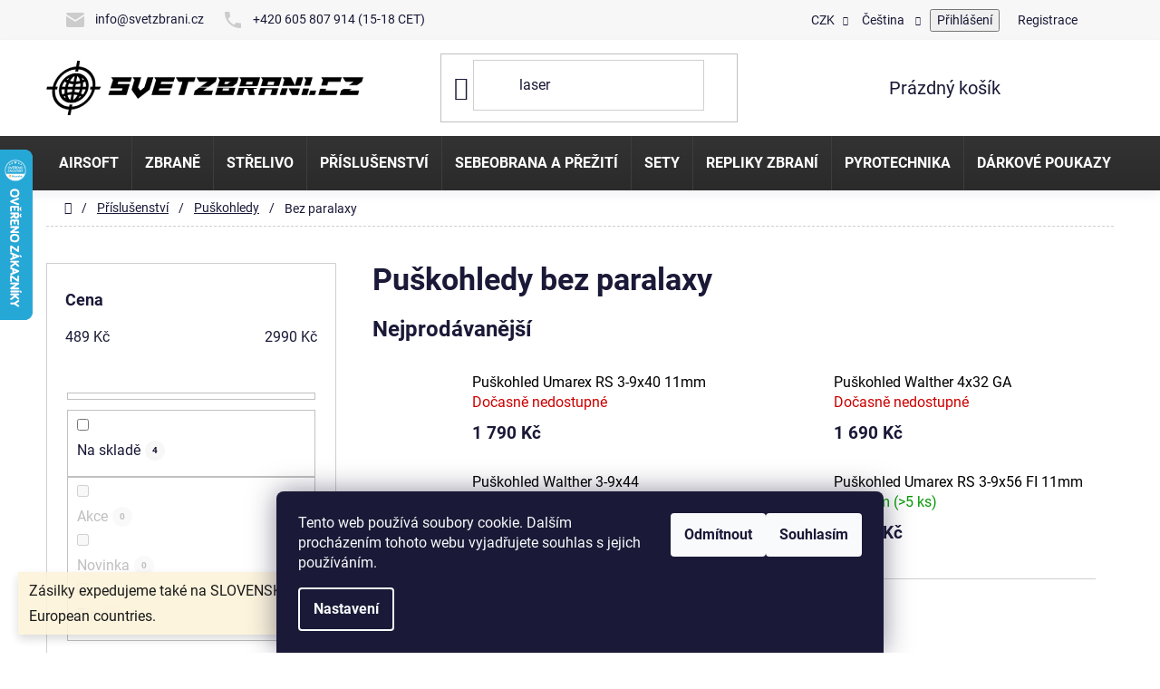

--- FILE ---
content_type: text/html; charset=utf-8
request_url: https://www.svetzbrani.cz/bez-paralaxy/
body_size: 41663
content:
<!doctype html><html lang="cs" dir="ltr" class="header-background-light external-fonts-loaded"><head><meta charset="utf-8" /><meta name="viewport" content="width=device-width,initial-scale=1" /><title>Puškohledy bez paralaxy</title><link rel="preconnect" href="https://cdn.myshoptet.com" /><link rel="dns-prefetch" href="https://cdn.myshoptet.com" /><link rel="preload" href="https://cdn.myshoptet.com/prj/dist/master/cms/libs/jquery/jquery-1.11.3.min.js" as="script" /><link href="https://cdn.myshoptet.com/prj/dist/master/cms/templates/frontend_templates/shared/css/font-face/roboto.css" rel="stylesheet"><link href="https://cdn.myshoptet.com/prj/dist/master/shop/dist/font-shoptet-13.css.3c47e30adfa2e9e2683b.css" rel="stylesheet"><script>
dataLayer = [];
dataLayer.push({'shoptet' : {
    "pageId": 1429,
    "pageType": "category",
    "currency": "CZK",
    "currencyInfo": {
        "decimalSeparator": ",",
        "exchangeRate": 1,
        "priceDecimalPlaces": 0,
        "symbol": "K\u010d",
        "symbolLeft": 0,
        "thousandSeparator": " "
    },
    "language": "cs",
    "projectId": 106914,
    "category": {
        "guid": "5ff47268-e0e7-11ec-bb72-0cc47a6c92bc",
        "path": "P\u0159\u00edslu\u0161enstv\u00ed | Pu\u0161kohledy | Pu\u0161kohledy bez paralaxy",
        "parentCategoryGuid": "82243ce7-3b0f-11e6-8a3b-0cc47a6c92bc"
    },
    "cartInfo": {
        "id": null,
        "freeShipping": false,
        "freeShippingFrom": 3000,
        "leftToFreeGift": {
            "formattedPrice": "0 K\u010d",
            "priceLeft": 0
        },
        "freeGift": false,
        "leftToFreeShipping": {
            "priceLeft": 3000,
            "dependOnRegion": 0,
            "formattedPrice": "3 000 K\u010d"
        },
        "discountCoupon": [],
        "getNoBillingShippingPrice": {
            "withoutVat": 0,
            "vat": 0,
            "withVat": 0
        },
        "cartItems": [],
        "taxMode": "ORDINARY"
    },
    "cart": [],
    "customer": {
        "priceRatio": 1,
        "priceListId": 1,
        "groupId": null,
        "registered": false,
        "mainAccount": false
    }
}});
dataLayer.push({'cookie_consent' : {
    "marketing": "denied",
    "analytics": "denied"
}});
document.addEventListener('DOMContentLoaded', function() {
    shoptet.consent.onAccept(function(agreements) {
        if (agreements.length == 0) {
            return;
        }
        dataLayer.push({
            'cookie_consent' : {
                'marketing' : (agreements.includes(shoptet.config.cookiesConsentOptPersonalisation)
                    ? 'granted' : 'denied'),
                'analytics': (agreements.includes(shoptet.config.cookiesConsentOptAnalytics)
                    ? 'granted' : 'denied')
            },
            'event': 'cookie_consent'
        });
    });
});
</script>

<!-- Google Tag Manager -->
<script>(function(w,d,s,l,i){w[l]=w[l]||[];w[l].push({'gtm.start':
new Date().getTime(),event:'gtm.js'});var f=d.getElementsByTagName(s)[0],
j=d.createElement(s),dl=l!='dataLayer'?'&l='+l:'';j.async=true;j.src=
'https://www.googletagmanager.com/gtm.js?id='+i+dl;f.parentNode.insertBefore(j,f);
})(window,document,'script','dataLayer','GTM-WG5W3MW');</script>
<!-- End Google Tag Manager -->

<meta property="og:type" content="website"><meta property="og:site_name" content="svetzbrani.cz"><meta property="og:url" content="https://www.svetzbrani.cz/bez-paralaxy/"><meta property="og:title" content="Puškohledy bez paralaxy"><meta name="author" content="svetzbrani.cz"><meta name="web_author" content="Shoptet.cz"><meta name="dcterms.rightsHolder" content="www.svetzbrani.cz"><meta name="robots" content="index,follow"><meta property="og:image" content="https://www.svetzbrani.cz/user/categories/orig/bez_paralaxy.png"><meta property="og:description" content="Puškohledy bez paralaxy, svetzbrani.cz"><meta name="description" content="Puškohledy bez paralaxy, svetzbrani.cz"><meta name="google-site-verification" content="xz59O0fB9rEn_K4eYEdy-cQ4FSZa4AS36fWgJspgMCg"><style>:root {--color-primary: #000000;--color-primary-h: 0;--color-primary-s: 0%;--color-primary-l: 0%;--color-primary-hover: #000000;--color-primary-hover-h: 0;--color-primary-hover-s: 0%;--color-primary-hover-l: 0%;--color-secondary: #2a7fe1;--color-secondary-h: 212;--color-secondary-s: 75%;--color-secondary-l: 52%;--color-secondary-hover: #c7c7c7;--color-secondary-hover-h: 0;--color-secondary-hover-s: 0%;--color-secondary-hover-l: 78%;--color-tertiary: #ec131a;--color-tertiary-h: 358;--color-tertiary-s: 85%;--color-tertiary-l: 50%;--color-tertiary-hover: #c7c7c7;--color-tertiary-hover-h: 0;--color-tertiary-hover-s: 0%;--color-tertiary-hover-l: 78%;--color-header-background: #ffffff;--template-font: "Roboto";--template-headings-font: "Roboto";--header-background-url: url("[data-uri]");--cookies-notice-background: #1A1937;--cookies-notice-color: #F8FAFB;--cookies-notice-button-hover: #f5f5f5;--cookies-notice-link-hover: #27263f;--templates-update-management-preview-mode-content: "Náhled aktualizací šablony je aktivní pro váš prohlížeč."}</style>
    
    <link href="https://cdn.myshoptet.com/prj/dist/master/shop/dist/main-13.less.fdb02770e668ba5a70b5.css" rel="stylesheet" />
            <link href="https://cdn.myshoptet.com/prj/dist/master/shop/dist/mobile-header-v1-13.less.629f2f48911e67d0188c.css" rel="stylesheet" />
    
    <script>var shoptet = shoptet || {};</script>
    <script src="https://cdn.myshoptet.com/prj/dist/master/shop/dist/main-3g-header.js.05f199e7fd2450312de2.js"></script>
<!-- User include --><!-- api 427(81) html code header -->
<link rel="stylesheet" href="https://cdn.myshoptet.com/usr/api2.dklab.cz/user/documents/_doplnky/instagram/106914/35/106914_35.css" type="text/css" /><style>
        :root {
            --dklab-instagram-header-color: #000000;  
            --dklab-instagram-header-background: #DDDDDD;  
            --dklab-instagram-font-weight: 700;
            --dklab-instagram-font-size: 180%;
            --dklab-instagram-logoUrl: url(https://cdn.myshoptet.com/usr/api2.dklab.cz/user/documents/_doplnky/instagram/img/logo-duha.png); 
            --dklab-instagram-logo-size-width: 40px;
            --dklab-instagram-logo-size-height: 40px;                        
            --dklab-instagram-hover-content: 0;                        
            --dklab-instagram-padding: 0px;                        
            --dklab-instagram-border-color: #888888;
            
        }
        </style>
<!-- api 498(150) html code header -->
<script async src="https://scripts.luigisbox.tech/LBX-919021.js"></script><meta name="luigisbox-tracker-id" content="693492-919132,pl"/><meta name="luigisbox-tracker-id" content="693492-919269,ro"/><meta name="luigisbox-tracker-id" content="693492-919272,de"/><meta name="luigisbox-tracker-id" content="693492-919021,cs"/><meta name="luigisbox-tracker-id" content="693492-919105,en"/><meta name="luigisbox-tracker-id" content="693492-919202,hu"/><script type="text/javascript">const isPlpEnabled = sessionStorage.getItem('lbPlpEnabled') === 'true';if (isPlpEnabled) {const style = document.createElement("style");style.type = "text/css";style.id = "lb-plp-style";style.textContent = `body.type-category #content-wrapper,body.type-search #content-wrapper,body.type-category #content,body.type-search #content,body.type-category #content-in,body.type-search #content-in,body.type-category #main-in,body.type-search #main-in {min-height: 100vh;}body.type-category #content-wrapper > *,body.type-search #content-wrapper > *,body.type-category #content > *,body.type-search #content > *,body.type-category #content-in > *,body.type-search #content-in > *,body.type-category #main-in > *,body.type-search #main-in > * {display: none;}`;document.head.appendChild(style);}</script>
<!-- api 779(420) html code header -->
<script async charset="utf-8" src="//app.notifikuj.cz/js/notifikuj.min.js?id=3256ebbe-1955-4607-bf11-1486a71caa75"></script>
<!-- api 473(125) html code header -->

                <style>
                    #order-billing-methods .radio-wrapper[data-guid="632ebcee-9b1d-11ed-8eb3-0cc47a6c92bc"]:not(.cggooglepay), #order-billing-methods .radio-wrapper[data-guid="6cef278c-24e7-11ec-a065-0cc47a6c92bc"]:not(.cgapplepay) {
                        display: none;
                    }
                </style>
                <script type="text/javascript">
                    document.addEventListener('DOMContentLoaded', function() {
                        if (getShoptetDataLayer('pageType') === 'billingAndShipping') {
                            
                try {
                    if (window.ApplePaySession && window.ApplePaySession.canMakePayments()) {
                        document.querySelector('#order-billing-methods .radio-wrapper[data-guid="6cef278c-24e7-11ec-a065-0cc47a6c92bc"]').classList.add('cgapplepay');
                    }
                } catch (err) {} 
            
                            
                const cgBaseCardPaymentMethod = {
                        type: 'CARD',
                        parameters: {
                            allowedAuthMethods: ["PAN_ONLY", "CRYPTOGRAM_3DS"],
                            allowedCardNetworks: [/*"AMEX", "DISCOVER", "INTERAC", "JCB",*/ "MASTERCARD", "VISA"]
                        }
                };
                
                function cgLoadScript(src, callback)
                {
                    var s,
                        r,
                        t;
                    r = false;
                    s = document.createElement('script');
                    s.type = 'text/javascript';
                    s.src = src;
                    s.onload = s.onreadystatechange = function() {
                        if ( !r && (!this.readyState || this.readyState == 'complete') )
                        {
                            r = true;
                            callback();
                        }
                    };
                    t = document.getElementsByTagName('script')[0];
                    t.parentNode.insertBefore(s, t);
                } 
                
                function cgGetGoogleIsReadyToPayRequest() {
                    return Object.assign(
                        {},
                        {
                            apiVersion: 2,
                            apiVersionMinor: 0
                        },
                        {
                            allowedPaymentMethods: [cgBaseCardPaymentMethod]
                        }
                    );
                }

                function onCgGooglePayLoaded() {
                    let paymentsClient = new google.payments.api.PaymentsClient({environment: 'PRODUCTION'});
                    paymentsClient.isReadyToPay(cgGetGoogleIsReadyToPayRequest()).then(function(response) {
                        if (response.result) {
                            document.querySelector('#order-billing-methods .radio-wrapper[data-guid="632ebcee-9b1d-11ed-8eb3-0cc47a6c92bc"]').classList.add('cggooglepay');	 	 	 	 	 
                        }
                    })
                    .catch(function(err) {});
                }
                
                cgLoadScript('https://pay.google.com/gp/p/js/pay.js', onCgGooglePayLoaded);
            
                        }
                    });
                </script> 
                
<!-- api 1501(1113) html code header -->
<link rel="stylesheet" href="https://cdn.myshoptet.com/usr/api2.dklab.cz/user/documents/_doplnky/filtry/106914/12/106914_12.css" type="text/css" /><style>:root { 
            --dklab-filters-active-color: #2A7FE1; 
            --dklab-filters-active-foreground-color: #FFFFFF; 
            --dklab-filters-slider-color: #2A7FE1; 
            --dklab-filters-show-filter-foreground-color: #FFFFFF; 
            --dklab-filters-show-filter-background-color: #2A7FE1; 
            --dklab-filters-show-filter-edges-size: 10px 25px;
            --dklab-filters-show-filter-align: center;
            --dklab-filters-show-filter-align-desktop: flex-start;
        } 
                .filter-section form.dkLab-parameter fieldset div.div--collapsable:nth-child(+n+6),
                .filter-section form.dkLab-parameter-special fieldset div.div--collapsable:nth-child(+n+5) {
                    display: none;
                } 
                .filter-section form.dkLab-parameter.dkLab-parameter--show fieldset div.div--collapsable:nth-child(+n+6),
                .filter-section form.dkLab-parameter-special.dkLab-parameter-special--show fieldset div.div--collapsable:nth-child(+n+5) {
                    display: block;
                }</style>
<!-- api 1567(1162) html code header -->
<script>
    var shoptetakGridChangeSettings={"inlineProducts":true,"inlineProductsMobile":true,"twoProducts":true,"twoProductsMobile":true,"threeProducts":true,"fourProducts":true,"fiveProducts":true,"mobileActive":true,"optionsPosition":"right"};

    const rootGrid = document.documentElement;

    if(shoptetakGridChangeSettings.inlineProducts){rootGrid.classList.add("st-pr-inline");}
    if(shoptetakGridChangeSettings.twoProducts){rootGrid.classList.add("st-pr-two");}
    if(shoptetakGridChangeSettings.threeProducts){rootGrid.classList.add("st-pr-three");}
    if(shoptetakGridChangeSettings.fourProducts){rootGrid.classList.add("st-pr-four");}
    if(shoptetakGridChangeSettings.fiveProducts){rootGrid.classList.add("st-pr-five");}
    if(shoptetakGridChangeSettings.optionsPosition === 'left'){rootGrid.classList.add("st-pr-left");}

    if(shoptetakGridChangeSettings.mobileActive){
        rootGrid.classList.add("st-pr-mob-active");

        if(shoptetakGridChangeSettings.inlineProductsMobile){rootGrid.classList.add("st-pr-inline-mob");}
        if(shoptetakGridChangeSettings.twoProductsMobile){rootGrid.classList.add("st-pr-two-mob");}
    }
</script>

<!-- service 427(81) html code header -->
<link rel="stylesheet" href="https://cdn.myshoptet.com/usr/api2.dklab.cz/user/documents/_doplnky/instagram/font/instagramplus.css" type="text/css" />

<!-- service 619(267) html code header -->
<link href="https://cdn.myshoptet.com/usr/fvstudio.myshoptet.com/user/documents/addons/cartupsell.min.css?24.11.1" rel="stylesheet">
<!-- service 1462(1076) html code header -->
<link rel="stylesheet" href="https://cdn.myshoptet.com/usr/webotvurci.myshoptet.com/user/documents/plugin-product-interconnection/css/all.min.css?v=27"> 
<!-- service 1567(1162) html code header -->
<link rel="stylesheet" href="https://cdn.myshoptet.com/usr/shoptet.tomashlad.eu/user/documents/extras/grid-change/screen.css?v=0011">
<!-- service 425(79) html code header -->
<style>
.hodnoceni:before{content: "Jak o nás mluví zákazníci";}
.hodnoceni.svk:before{content: "Ako o nás hovoria zákazníci";}
.hodnoceni.hun:before{content: "Mit mondanak rólunk a felhasználók";}
.hodnoceni.pl:before{content: "Co mówią o nas klienci";}
.hodnoceni.eng:before{content: "Customer reviews";}
.hodnoceni.de:before{content: "Was unsere Kunden über uns denken";}
.hodnoceni.ro:before{content: "Ce spun clienții despre noi";}
.hodnoceni{margin: 20px auto;}
body:not(.paxio-merkur):not(.venus):not(.jupiter) .hodnoceni .vote-wrap {border: 0 !important;width: 24.5%;flex-basis: 25%;padding: 10px 20px !important;display: inline-block;margin: 0;vertical-align: top;}
.multiple-columns-body #content .hodnoceni .vote-wrap {width: 49%;flex-basis: 50%;}
.hodnoceni .votes-wrap {display: block; border: 1px solid #f7f7f7;margin: 0;width: 100%;max-width: none;padding: 10px 0; background: #fff;}
.hodnoceni .vote-wrap:nth-child(n+5){display: none !important;}
.hodnoceni:before{display: block;font-size: 18px;padding: 10px 20px;background: #fcfcfc;}
.sidebar .hodnoceni .vote-pic, .sidebar .hodnoceni .vote-initials{display: block;}
.sidebar .hodnoceni .vote-wrap, #column-l #column-l-in .hodnoceni .vote-wrap {width: 100% !important; display: block;}
.hodnoceni > a{display: block;text-align: right;padding-top: 6px;}
.hodnoceni > a:after{content: "››";display: inline-block;margin-left: 2px;}
.sidebar .hodnoceni:before, #column-l #column-l-in .hodnoceni:before {background: none !important; padding-left: 0 !important;}
.template-10 .hodnoceni{max-width: 952px !important;}
.page-detail .hodnoceni > a{font-size: 14px;}
.page-detail .hodnoceni{margin-bottom: 30px;}
@media screen and (min-width: 992px) and (max-width: 1199px) {
.hodnoceni .vote-rating{display: block;}
.hodnoceni .vote-time{display: block;margin-top: 3px;}
.hodnoceni .vote-delimeter{display: none;}
}
@media screen and (max-width: 991px) {
body:not(.paxio-merkur):not(.venus):not(.jupiter) .hodnoceni .vote-wrap {width: 49%;flex-basis: 50%;}
.multiple-columns-body #content .hodnoceni .vote-wrap {width: 99%;flex-basis: 100%;}
}
@media screen and (max-width: 767px) {
body:not(.paxio-merkur):not(.venus):not(.jupiter) .hodnoceni .vote-wrap {width: 99%;flex-basis: 100%;}
}
.home #main-product .hodnoceni{margin: 0 0 60px 0;}
.hodnoceni .votes-wrap.admin-response{display: none !important;}
.hodnoceni .vote-pic {width: 100px;}
.hodnoceni .vote-delimeter{display: none;}
.hodnoceni .vote-rating{display: block;}
.hodnoceni .vote-time {display: block;margin-top: 5px;}
@media screen and (min-width: 768px){
.template-12 .hodnoceni{max-width: 747px; margin-left: auto; margin-right: auto;}
}
@media screen and (min-width: 992px){
.template-12 .hodnoceni{max-width: 972px;}
}
@media screen and (min-width: 1200px){
.template-12 .hodnoceni{max-width: 1418px;}
}
.template-14 .hodnoceni .vote-initials{margin: 0 auto;}
.vote-pic img::before {display: none;}
.hodnoceni + .hodnoceni {display: none;}
</style>
<!-- project html code header -->
<!-- Start VWO Async SmartCode -->
<link rel="preconnect" href="https://dev.visualwebsiteoptimizer.com" />
<script type='text/javascript' id='vwoCode'>
window._vwo_code || (function() {
var account_id=771739,
version=2.0,
settings_tolerance=2000,
hide_element='body',
hide_element_style = 'opacity:0 !important;filter:alpha(opacity=0) !important;background:none !important',
/* DO NOT EDIT BELOW THIS LINE */
f=false,w=window,d=document,v=d.querySelector('#vwoCode'),cK='_vwo_'+account_id+'_settings',cc={};try{var c=JSON.parse(localStorage.getItem('_vwo_'+account_id+'_config'));cc=c&&typeof c==='object'?c:{}}catch(e){}var stT=cc.stT==='session'?w.sessionStorage:w.localStorage;code={use_existing_jquery:function(){return typeof use_existing_jquery!=='undefined'?use_existing_jquery:undefined},library_tolerance:function(){return typeof library_tolerance!=='undefined'?library_tolerance:undefined},settings_tolerance:function(){return cc.sT||settings_tolerance},hide_element_style:function(){return'{'+(cc.hES||hide_element_style)+'}'},hide_element:function(){return typeof cc.hE==='string'?cc.hE:hide_element},getVersion:function(){return version},finish:function(){if(!f){f=true;var e=d.getElementById('_vis_opt_path_hides');if(e)e.parentNode.removeChild(e)}},finished:function(){return f},load:function(e){var t=this.getSettings(),n=d.createElement('script'),i=this;if(t){n.textContent=t;d.getElementsByTagName('head')[0].appendChild(n);if(!w.VWO||VWO.caE){stT.removeItem(cK);i.load(e)}}else{n.fetchPriority='high';n.src=e;n.type='text/javascript';n.onerror=function(){_vwo_code.finish()};d.getElementsByTagName('head')[0].appendChild(n)}},getSettings:function(){try{var e=stT.getItem(cK);if(!e){return}e=JSON.parse(e);if(Date.now()>e.e){stT.removeItem(cK);return}return e.s}catch(e){return}},init:function(){if(d.URL.indexOf('__vwo_disable__')>-1)return;var e=this.settings_tolerance();w._vwo_settings_timer=setTimeout(function(){_vwo_code.finish();stT.removeItem(cK)},e);var t=d.currentScript,n=d.createElement('style'),i=this.hide_element(),r=t&&!t.async&&i?i+this.hide_element_style():'',c=d.getElementsByTagName('head')[0];n.setAttribute('id','_vis_opt_path_hides');v&&n.setAttribute('nonce',v.nonce);n.setAttribute('type','text/css');if(n.styleSheet)n.styleSheet.cssText=r;else n.appendChild(d.createTextNode(r));c.appendChild(n);this.load('https://dev.visualwebsiteoptimizer.com/j.php?a='+account_id+'&u='+encodeURIComponent(d.URL)+'&vn='+version)}};w._vwo_code=code;code.init();})();
</script>
<!-- End VWO Async SmartCode -->
<meta name="ahrefs-site-verification" content="a1558d2884ae608d083ccf3c3cef5acf7c72c5fa44b532f6b8d24e486adca9e4">
<meta name="seznam-wmt" content="yFeJZb0lNKmG8EucDXYGNeK1pg3OL7gb" />
<link href="https://stackpath.bootstrapcdn.com/font-awesome/4.7.0/css/font-awesome.min.css" rel="stylesheet" integrity="sha384-wvfXpqpZZVQGK6TAh5PVlGOfQNHSoD2xbE+QkPxCAFlNEevoEH3Sl0sibVcOQVnN" crossorigin="anonymous">
<!-- Hotjar Tracking Code for https://www.svetzbrani.cz/ -->
<script>
    (function(h,o,t,j,a,r){
        h.hj=h.hj||function(){(h.hj.q=h.hj.q||[]).push(arguments)};
        h._hjSettings={hjid:1071765,hjsv:6};
        a=o.getElementsByTagName('head')[0];
        r=o.createElement('script');r.async=1;
        r.src=t+h._hjSettings.hjid+j+h._hjSettings.hjsv;
        a.appendChild(r);
    })(window,document,'https://static.hotjar.com/c/hotjar-','.js?sv=');
</script>
<script type="text/javascript">
    (function(c,l,a,r,i,t,y){
        c[a]=c[a]||function(){(c[a].q=c[a].q||[]).push(arguments)};
        t=l.createElement(r);t.async=1;t.src="https://www.clarity.ms/tag/"+i;
        y=l.getElementsByTagName(r)[0];y.parentNode.insertBefore(t,y);
    })(window, document, "clarity", "script", "tu4tejreai");
</script>
<link href="/user/documents/upload/external_129.css" rel="stylesheet" />
<link href="/user/documents/upload/related_products/related_products_style4.css" rel="stylesheet" />
<script src="/user/documents/upload/related_products/related_products_latest12.js" defer></script>
<script src="/user/documents/upload/filterRangeSlider/replaceFilterWithSlider.js" defer></script>
<!--<script src="/user/documents/upload/vanoce10.js" defer></script>-->
<!--<script src="/user/documents/upload/black_friday4.js" defer></script>-->
<!--<div id="headerInfo" class="text-center">Z TECHNICKÝCH DŮVODU BUDE VE DNECH 28-29.1.2025 ZAVŘENO. OBJEDNÁVKY BUDOU VYŘIZOVÁNY OD 30.1.2025.</div>-->
<div class="top-contact">
    <div class="container">
        <div class="contact-item">
            <span>
                <a href="mailto:info@svetzbrani.cz"><img src="[data-uri]">info<!---->@<!---->svetzbrani.cz</a>
            </span>
        </div>
        <div class="contact-item">
            <span><img src="[data-uri]">+420 605 807 914 (15-18 CET)</span>
        </div>
    </div>
</div>

<style>
[class~=blog-hp]:before {
    content: "Nejnovější články";
}

/*Zkrácení délky filtrů Značky a Energie udávaná výrobcem */
#manufacturer-filter form, .filter-section-parametric-id-76 form {
    height: 380px;
    overflow-x: hidden;
    overflow-y: scroll;
    padding-right: 22px;
    -webkit-overflow-scrolling: auto
}
</style>

<style>
@media (max-width: 767px) {
  .next-to-carousel-banners {
    margin-top: 5px;
  }
}
</style>


<!-- /User include --><link rel="shortcut icon" href="/favicon.ico" type="image/x-icon" /><link rel="canonical" href="https://www.svetzbrani.cz/bez-paralaxy/" /><link rel="alternate" hreflang="cs" href="https://www.svetzbrani.cz/bez-paralaxy/" /><link rel="alternate" hreflang="en" href="https://www.svetzbrani.cz/en/without-parallax/" /><link rel="alternate" hreflang="pl" href="https://www.svetzbrani.cz/pl/lunety-bez-paralaksy/" /><link rel="alternate" hreflang="hu" href="https://www.svetzbrani.cz/hu/parallax-mentes/" /><link rel="alternate" hreflang="ro" href="https://www.svetzbrani.cz/ro/vizoare-fara-paralaxa/" /><link rel="alternate" hreflang="de" href="https://www.svetzbrani.cz/de/zielfernrohre-ohne-parallaxenausgleich/" /><link rel="alternate" hreflang="x-default" href="https://www.svetzbrani.cz/bez-paralaxy/" />    <script>
        var _hwq = _hwq || [];
        _hwq.push(['setKey', '3DCB82D61003162CB379F1E9F8BBA543']);
        _hwq.push(['setTopPos', '100']);
        _hwq.push(['showWidget', '21']);
        (function() {
            var ho = document.createElement('script');
            ho.src = 'https://cz.im9.cz/direct/i/gjs.php?n=wdgt&sak=3DCB82D61003162CB379F1E9F8BBA543';
            var s = document.getElementsByTagName('script')[0]; s.parentNode.insertBefore(ho, s);
        })();
    </script>
<script>!function(){var t={9196:function(){!function(){var t=/\[object (Boolean|Number|String|Function|Array|Date|RegExp)\]/;function r(r){return null==r?String(r):(r=t.exec(Object.prototype.toString.call(Object(r))))?r[1].toLowerCase():"object"}function n(t,r){return Object.prototype.hasOwnProperty.call(Object(t),r)}function e(t){if(!t||"object"!=r(t)||t.nodeType||t==t.window)return!1;try{if(t.constructor&&!n(t,"constructor")&&!n(t.constructor.prototype,"isPrototypeOf"))return!1}catch(t){return!1}for(var e in t);return void 0===e||n(t,e)}function o(t,r,n){this.b=t,this.f=r||function(){},this.d=!1,this.a={},this.c=[],this.e=function(t){return{set:function(r,n){u(c(r,n),t.a)},get:function(r){return t.get(r)}}}(this),i(this,t,!n);var e=t.push,o=this;t.push=function(){var r=[].slice.call(arguments,0),n=e.apply(t,r);return i(o,r),n}}function i(t,n,o){for(t.c.push.apply(t.c,n);!1===t.d&&0<t.c.length;){if("array"==r(n=t.c.shift()))t:{var i=n,a=t.a;if("string"==r(i[0])){for(var f=i[0].split("."),s=f.pop(),p=(i=i.slice(1),0);p<f.length;p++){if(void 0===a[f[p]])break t;a=a[f[p]]}try{a[s].apply(a,i)}catch(t){}}}else if("function"==typeof n)try{n.call(t.e)}catch(t){}else{if(!e(n))continue;for(var l in n)u(c(l,n[l]),t.a)}o||(t.d=!0,t.f(t.a,n),t.d=!1)}}function c(t,r){for(var n={},e=n,o=t.split("."),i=0;i<o.length-1;i++)e=e[o[i]]={};return e[o[o.length-1]]=r,n}function u(t,o){for(var i in t)if(n(t,i)){var c=t[i];"array"==r(c)?("array"==r(o[i])||(o[i]=[]),u(c,o[i])):e(c)?(e(o[i])||(o[i]={}),u(c,o[i])):o[i]=c}}window.DataLayerHelper=o,o.prototype.get=function(t){var r=this.a;t=t.split(".");for(var n=0;n<t.length;n++){if(void 0===r[t[n]])return;r=r[t[n]]}return r},o.prototype.flatten=function(){this.b.splice(0,this.b.length),this.b[0]={},u(this.a,this.b[0])}}()}},r={};function n(e){var o=r[e];if(void 0!==o)return o.exports;var i=r[e]={exports:{}};return t[e](i,i.exports,n),i.exports}n.n=function(t){var r=t&&t.__esModule?function(){return t.default}:function(){return t};return n.d(r,{a:r}),r},n.d=function(t,r){for(var e in r)n.o(r,e)&&!n.o(t,e)&&Object.defineProperty(t,e,{enumerable:!0,get:r[e]})},n.o=function(t,r){return Object.prototype.hasOwnProperty.call(t,r)},function(){"use strict";n(9196)}()}();</script>    <!-- Global site tag (gtag.js) - Google Analytics -->
    <script async src="https://www.googletagmanager.com/gtag/js?id=G-CP968HW8XC"></script>
    <script>
        
        window.dataLayer = window.dataLayer || [];
        function gtag(){dataLayer.push(arguments);}
        

                    console.debug('default consent data');

            gtag('consent', 'default', {"ad_storage":"denied","analytics_storage":"denied","ad_user_data":"denied","ad_personalization":"denied","wait_for_update":500});
            dataLayer.push({
                'event': 'default_consent'
            });
        
        gtag('js', new Date());

                gtag('config', 'UA-81497632-1', { 'groups': "UA" });
        
                gtag('config', 'G-CP968HW8XC', {"groups":"GA4","send_page_view":false,"content_group":"category","currency":"CZK","page_language":"cs"});
        
                gtag('config', 'AW-718196762');
        
        
        
        
        
                    gtag('event', 'page_view', {"send_to":"GA4","page_language":"cs","content_group":"category","currency":"CZK"});
        
        
        
        
        
        
        
        
        
        
        
        
        
        document.addEventListener('DOMContentLoaded', function() {
            if (typeof shoptet.tracking !== 'undefined') {
                for (var id in shoptet.tracking.bannersList) {
                    gtag('event', 'view_promotion', {
                        "send_to": "UA",
                        "promotions": [
                            {
                                "id": shoptet.tracking.bannersList[id].id,
                                "name": shoptet.tracking.bannersList[id].name,
                                "position": shoptet.tracking.bannersList[id].position
                            }
                        ]
                    });
                }
            }

            shoptet.consent.onAccept(function(agreements) {
                if (agreements.length !== 0) {
                    console.debug('gtag consent accept');
                    var gtagConsentPayload =  {
                        'ad_storage': agreements.includes(shoptet.config.cookiesConsentOptPersonalisation)
                            ? 'granted' : 'denied',
                        'analytics_storage': agreements.includes(shoptet.config.cookiesConsentOptAnalytics)
                            ? 'granted' : 'denied',
                                                                                                'ad_user_data': agreements.includes(shoptet.config.cookiesConsentOptPersonalisation)
                            ? 'granted' : 'denied',
                        'ad_personalization': agreements.includes(shoptet.config.cookiesConsentOptPersonalisation)
                            ? 'granted' : 'denied',
                        };
                    console.debug('update consent data', gtagConsentPayload);
                    gtag('consent', 'update', gtagConsentPayload);
                    dataLayer.push(
                        { 'event': 'update_consent' }
                    );
                }
            });
        });
    </script>
</head><body class="desktop id-1429 in-bez-paralaxy template-13 type-category multiple-columns-body columns-3 smart-labels-active ums_forms_redesign--off ums_a11y_category_page--on ums_discussion_rating_forms--off ums_flags_display_unification--on ums_a11y_login--on mobile-header-version-1"><noscript>
    <style>
        #header {
            padding-top: 0;
            position: relative !important;
            top: 0;
        }
        .header-navigation {
            position: relative !important;
        }
        .overall-wrapper {
            margin: 0 !important;
        }
        body:not(.ready) {
            visibility: visible !important;
        }
    </style>
    <div class="no-javascript">
        <div class="no-javascript__title">Musíte změnit nastavení vašeho prohlížeče</div>
        <div class="no-javascript__text">Podívejte se na: <a href="https://www.google.com/support/bin/answer.py?answer=23852">Jak povolit JavaScript ve vašem prohlížeči</a>.</div>
        <div class="no-javascript__text">Pokud používáte software na blokování reklam, může být nutné povolit JavaScript z této stránky.</div>
        <div class="no-javascript__text">Děkujeme.</div>
    </div>
</noscript>

        <div id="fb-root"></div>
        <script>
            window.fbAsyncInit = function() {
                FB.init({
//                    appId            : 'your-app-id',
                    autoLogAppEvents : true,
                    xfbml            : true,
                    version          : 'v19.0'
                });
            };
        </script>
        <script async defer crossorigin="anonymous" src="https://connect.facebook.net/cs_CZ/sdk.js"></script>
<!-- Google Tag Manager (noscript) -->
<noscript><iframe src="https://www.googletagmanager.com/ns.html?id=GTM-WG5W3MW"
height="0" width="0" style="display:none;visibility:hidden"></iframe></noscript>
<!-- End Google Tag Manager (noscript) -->

    <div class="siteCookies siteCookies--bottom siteCookies--dark js-siteCookies" role="dialog" data-testid="cookiesPopup" data-nosnippet>
        <div class="siteCookies__form">
            <div class="siteCookies__content">
                <div class="siteCookies__text">
                    Tento web používá soubory cookie. Dalším procházením tohoto webu vyjadřujete souhlas s jejich používáním.
                </div>
                <p class="siteCookies__links">
                    <button class="siteCookies__link js-cookies-settings" aria-label="Nastavení cookies" data-testid="cookiesSettings">Nastavení</button>
                </p>
            </div>
            <div class="siteCookies__buttonWrap">
                                    <button class="siteCookies__button js-cookiesConsentSubmit" value="reject" aria-label="Odmítnout cookies" data-testid="buttonCookiesReject">Odmítnout</button>
                                <button class="siteCookies__button js-cookiesConsentSubmit" value="all" aria-label="Přijmout cookies" data-testid="buttonCookiesAccept">Souhlasím</button>
            </div>
        </div>
        <script>
            document.addEventListener("DOMContentLoaded", () => {
                const siteCookies = document.querySelector('.js-siteCookies');
                document.addEventListener("scroll", shoptet.common.throttle(() => {
                    const st = document.documentElement.scrollTop;
                    if (st > 1) {
                        siteCookies.classList.add('siteCookies--scrolled');
                    } else {
                        siteCookies.classList.remove('siteCookies--scrolled');
                    }
                }, 100));
            });
        </script>
    </div>
<a href="#content" class="skip-link sr-only">Přejít na obsah</a><div class="overall-wrapper"><div class="site-msg information"><div class="container"><div class="text">Zásilky expedujeme také na SLOVENSKO. We ship to all European countries.</div><div class="close js-close-information-msg"></div></div></div><div class="user-action"><div class="container">
    <div class="user-action-in">
                    <div id="login" class="user-action-login popup-widget login-widget" role="dialog" aria-labelledby="loginHeading">
        <div class="popup-widget-inner">
                            <h2 id="loginHeading">Přihlášení k vašemu účtu</h2><div id="customerLogin"><form action="/action/Customer/Login/" method="post" id="formLoginIncluded" class="csrf-enabled formLogin" data-testid="formLogin"><input type="hidden" name="referer" value="" /><div class="form-group"><div class="input-wrapper email js-validated-element-wrapper no-label"><input type="email" name="email" class="form-control" autofocus placeholder="E-mailová adresa (např. jan@novak.cz)" data-testid="inputEmail" autocomplete="email" required /></div></div><div class="form-group"><div class="input-wrapper password js-validated-element-wrapper no-label"><input type="password" name="password" class="form-control" placeholder="Heslo" data-testid="inputPassword" autocomplete="current-password" required /><span class="no-display">Nemůžete vyplnit toto pole</span><input type="text" name="surname" value="" class="no-display" /></div></div><div class="form-group"><div class="login-wrapper"><button type="submit" class="btn btn-secondary btn-text btn-login" data-testid="buttonSubmit">Přihlásit se</button><div class="password-helper"><a href="/registrace/" data-testid="signup" rel="nofollow">Nová registrace</a><a href="/klient/zapomenute-heslo/" rel="nofollow">Zapomenuté heslo</a></div></div></div></form>
</div>                    </div>
    </div>

                <div id="cart-widget" class="user-action-cart popup-widget cart-widget loader-wrapper" data-testid="popupCartWidget" role="dialog" aria-hidden="true">
            <div class="popup-widget-inner cart-widget-inner place-cart-here">
                <div class="loader-overlay">
                    <div class="loader"></div>
                </div>
            </div>
        </div>
    </div>
</div>
</div><div class="top-navigation-bar" data-testid="topNavigationBar">

    <div class="container">

                
        <div class="top-navigation-tools">
                <div class="languagesMenu">
        <button id="topNavigationDropdown" class="languagesMenu__flags" type="button" data-toggle="dropdown" aria-haspopup="true" aria-expanded="false">
            <svg aria-hidden="true" style="position: absolute; width: 0; height: 0; overflow: hidden;" version="1.1" xmlns="http://www.w3.org/2000/svg" xmlns:xlink="http://www.w3.org/1999/xlink"><defs><symbol id="shp-flag-CZ" viewBox="0 0 32 32"><title>CZ</title><path fill="#0052b4" style="fill: var(--color20, #0052b4)" d="M0 5.334h32v21.333h-32v-21.333z"></path><path fill="#d80027" style="fill: var(--color19, #d80027)" d="M32 16v10.666h-32l13.449-10.666z"></path><path fill="#f0f0f0" style="fill: var(--color21, #f0f0f0)" d="M32 5.334v10.666h-18.551l-13.449-10.666z"></path></symbol><symbol id="shp-flag-GB" viewBox="0 0 32 32"><title>GB</title><path fill="#f0f0f0" style="fill: var(--color21, #f0f0f0)" d="M0 5.333h32v21.334h-32v-21.334z"></path><path fill="#d80027" style="fill: var(--color19, #d80027)" d="M18 5.333h-4v8.667h-14v4h14v8.667h4v-8.667h14v-4h-14z"></path><path fill="#0052b4" style="fill: var(--color20, #0052b4)" d="M24.612 19.71l7.388 4.105v-4.105z"></path><path fill="#0052b4" style="fill: var(--color20, #0052b4)" d="M19.478 19.71l12.522 6.957v-1.967l-8.981-4.989z"></path><path fill="#0052b4" style="fill: var(--color20, #0052b4)" d="M28.665 26.666l-9.186-5.104v5.104z"></path><path fill="#f0f0f0" style="fill: var(--color21, #f0f0f0)" d="M19.478 19.71l12.522 6.957v-1.967l-8.981-4.989z"></path><path fill="#d80027" style="fill: var(--color19, #d80027)" d="M19.478 19.71l12.522 6.957v-1.967l-8.981-4.989z"></path><path fill="#0052b4" style="fill: var(--color20, #0052b4)" d="M5.646 19.71l-5.646 3.137v-3.137z"></path><path fill="#0052b4" style="fill: var(--color20, #0052b4)" d="M12.522 20.594v6.072h-10.929z"></path><path fill="#d80027" style="fill: var(--color19, #d80027)" d="M8.981 19.71l-8.981 4.989v1.967l12.522-6.957z"></path><path fill="#0052b4" style="fill: var(--color20, #0052b4)" d="M7.388 12.29l-7.388-4.105v4.105z"></path><path fill="#0052b4" style="fill: var(--color20, #0052b4)" d="M12.522 12.29l-12.522-6.957v1.967l8.981 4.989z"></path><path fill="#0052b4" style="fill: var(--color20, #0052b4)" d="M3.335 5.333l9.186 5.104v-5.104z"></path><path fill="#f0f0f0" style="fill: var(--color21, #f0f0f0)" d="M12.522 12.29l-12.522-6.957v1.967l8.981 4.989z"></path><path fill="#d80027" style="fill: var(--color19, #d80027)" d="M12.522 12.29l-12.522-6.957v1.967l8.981 4.989z"></path><path fill="#0052b4" style="fill: var(--color20, #0052b4)" d="M26.354 12.29l5.646-3.137v3.137z"></path><path fill="#0052b4" style="fill: var(--color20, #0052b4)" d="M19.478 11.405v-6.072h10.929z"></path><path fill="#d80027" style="fill: var(--color19, #d80027)" d="M23.019 12.29l8.981-4.989v-1.967l-12.522 6.957z"></path></symbol><symbol id="shp-flag-PL" viewBox="0 0 32 32"><title>PL</title><path fill="#f0f0f0" style="fill: var(--color21, #f0f0f0)" d="M0 5.334h32v21.333h-32v-21.333z"></path><path fill="#f0f0f0" style="fill: var(--color21, #f0f0f0)" d="M0 5.334h32v10.666h-32v-10.666z"></path><path fill="#d80027" style="fill: var(--color19, #d80027)" d="M0 16h32v10.666h-32v-10.666z"></path></symbol><symbol id="shp-flag-HU" viewBox="0 0 32 32"><title>HU</title><path fill="#f0f0f0" style="fill: var(--color21, #f0f0f0)" d="M0 5.334h32v21.333h-32v-21.333z"></path><path fill="#d80027" style="fill: var(--color19, #d80027)" d="M0 5.334h32v7.111h-32v-7.111z"></path><path fill="#6da544" style="fill: var(--color18, #6da544)" d="M0 19.555h32v7.111h-32v-7.111z"></path></symbol><symbol id="shp-flag-RO" viewBox="0 0 32 32"><title>RO</title><path fill="#ffda44" style="fill: var(--color17, #ffda44)" d="M0 5.333h32v21.333h-32v-21.333z"></path><path fill="#0052b4" style="fill: var(--color20, #0052b4)" d="M0 5.333h10.666v21.334h-10.666v-21.334z"></path><path fill="#d80027" style="fill: var(--color19, #d80027)" d="M21.334 5.333h10.666v21.334h-10.666v-21.334z"></path></symbol><symbol id="shp-flag-DE" viewBox="0 0 32 32"><title>DE</title><path fill="#d80027" style="fill: var(--color19, #d80027)" d="M0 5.333h32v21.334h-32v-21.334z"></path><path fill="#000" style="fill: var(--color9, #000)" d="M0 5.333h32v7.111h-32v-7.111z"></path><path fill="#ffda44" style="fill: var(--color17, #ffda44)" d="M0 19.555h32v7.111h-32v-7.111z"></path></symbol></defs></svg>
            <svg class="shp-flag shp-flag-CZ">
                <use xlink:href="#shp-flag-CZ"></use>
            </svg>
            <span class="caret"></span>
        </button>
        <div class="languagesMenu__content" aria-labelledby="topNavigationDropdown">
                            <div class="languagesMenu__box toggle-window js-languagesMenu__box" data-hover="true" data-target="currency">
                    <div class="languagesMenu__header languagesMenu__header--name">Měna</div>
                    <div class="languagesMenu__header languagesMenu__header--actual" data-toggle="dropdown">CZK<span class="caret"></span></div>
                    <ul class="languagesMenu__list languagesMenu__list--currency">
                                                    <li class="languagesMenu__list__item">
                                <a href="/action/Currency/changeCurrency/?currencyCode=CZK" rel="nofollow" class="languagesMenu__list__link languagesMenu__list__link--currency">CZK</a>
                            </li>
                                                    <li class="languagesMenu__list__item">
                                <a href="/action/Currency/changeCurrency/?currencyCode=EUR" rel="nofollow" class="languagesMenu__list__link languagesMenu__list__link--currency">EUR</a>
                            </li>
                                                    <li class="languagesMenu__list__item">
                                <a href="/action/Currency/changeCurrency/?currencyCode=PLN" rel="nofollow" class="languagesMenu__list__link languagesMenu__list__link--currency">PLN</a>
                            </li>
                                            </ul>
                </div>
                                        <div class="languagesMenu__box toggle-window js-languagesMenu__box" data-hover="true" data-target="language">
                    <div class="languagesMenu__header languagesMenu__header--name">Jazyk</div>
                    <div class="languagesMenu__header languagesMenu__header--actual" data-toggle="dropdown">
                                                                                    
                                    Čeština
                                
                                                                                                                                                                                                                                                                                                                                                <span class="caret"></span>
                    </div>
                    <ul class="languagesMenu__list languagesMenu__list--language">
                                                    <li>
                                <a href="/action/Language/changeLanguage/?language=cs" rel="nofollow" class="languagesMenu__list__link">
                                    <svg class="shp-flag shp-flag-CZ">
                                        <use xlink:href="#shp-flag-CZ"></use>
                                    </svg>
                                    <span class="languagesMenu__list__name languagesMenu__list__name--actual">Čeština</span>
                                </a>
                            </li>
                                                    <li>
                                <a href="/action/Language/changeLanguage/?language=en" rel="nofollow" class="languagesMenu__list__link">
                                    <svg class="shp-flag shp-flag-GB">
                                        <use xlink:href="#shp-flag-GB"></use>
                                    </svg>
                                    <span class="languagesMenu__list__name">English</span>
                                </a>
                            </li>
                                                    <li>
                                <a href="/action/Language/changeLanguage/?language=pl" rel="nofollow" class="languagesMenu__list__link">
                                    <svg class="shp-flag shp-flag-PL">
                                        <use xlink:href="#shp-flag-PL"></use>
                                    </svg>
                                    <span class="languagesMenu__list__name">Język polski</span>
                                </a>
                            </li>
                                                    <li>
                                <a href="/action/Language/changeLanguage/?language=hu" rel="nofollow" class="languagesMenu__list__link">
                                    <svg class="shp-flag shp-flag-HU">
                                        <use xlink:href="#shp-flag-HU"></use>
                                    </svg>
                                    <span class="languagesMenu__list__name">Magyar</span>
                                </a>
                            </li>
                                                    <li>
                                <a href="/action/Language/changeLanguage/?language=ro" rel="nofollow" class="languagesMenu__list__link">
                                    <svg class="shp-flag shp-flag-RO">
                                        <use xlink:href="#shp-flag-RO"></use>
                                    </svg>
                                    <span class="languagesMenu__list__name">Română</span>
                                </a>
                            </li>
                                                    <li>
                                <a href="/action/Language/changeLanguage/?language=de" rel="nofollow" class="languagesMenu__list__link">
                                    <svg class="shp-flag shp-flag-DE">
                                        <use xlink:href="#shp-flag-DE"></use>
                                    </svg>
                                    <span class="languagesMenu__list__name">Deutsch</span>
                                </a>
                            </li>
                                            </ul>
                </div>
                    </div>
    </div>
            <button class="top-nav-button top-nav-button-login toggle-window" type="button" data-target="login" aria-haspopup="dialog" aria-controls="login" aria-expanded="false" data-testid="signin"><span>Přihlášení</span></button>
    <a href="/registrace/" class="top-nav-button top-nav-button-register" data-testid="headerSignup">Registrace</a>
        </div>

    </div>

</div>
<header id="header">
        <div class="header-top">
            <div class="container navigation-wrapper header-top-wrapper">
                <div class="site-name"><a href="/" data-testid="linkWebsiteLogo"><img src="https://cdn.myshoptet.com/usr/www.svetzbrani.cz/user/logos/279803591_566104978163297_7841121044540339522_n_(1).png" alt="svetzbrani.cz" fetchpriority="low" /></a></div>                <div class="search" itemscope itemtype="https://schema.org/WebSite">
                    <meta itemprop="headline" content="Puškohledy bez paralaxy"/><meta itemprop="url" content="https://www.svetzbrani.cz"/><meta itemprop="text" content="Puškohledy bez paralaxy, svetzbrani.cz"/>                    <form action="/action/ProductSearch/prepareString/" method="post"
    id="formSearchForm" class="search-form compact-form js-search-main"
    itemprop="potentialAction" itemscope itemtype="https://schema.org/SearchAction" data-testid="searchForm">
    <fieldset>
        <meta itemprop="target"
            content="https://www.svetzbrani.cz/vyhledavani/?string={string}"/>
        <input type="hidden" name="language" value="cs"/>
        
            
    <span class="search-input-icon" aria-hidden="true"></span>

<input
    type="search"
    name="string"
        class="query-input form-control search-input js-search-input"
    placeholder="Napište, co hledáte"
    autocomplete="off"
    required
    itemprop="query-input"
    aria-label="Vyhledávání"
    data-testid="searchInput"
>
            <button type="submit" class="btn btn-default search-button" data-testid="searchBtn">Hledat</button>
        
    </fieldset>
</form>
                </div>
                <div class="navigation-buttons">
                    <a href="#" class="toggle-window" data-target="search" data-testid="linkSearchIcon"><span class="sr-only">Hledat</span></a>
                        
    <a href="/kosik/" class="btn btn-icon toggle-window cart-count" data-target="cart" data-hover="true" data-redirect="true" data-testid="headerCart" rel="nofollow" aria-haspopup="dialog" aria-expanded="false" aria-controls="cart-widget">
        
                <span class="sr-only">Nákupní košík</span>
        
            <span class="cart-price visible-lg-inline-block" data-testid="headerCartPrice">
                                    Prázdný košík                            </span>
        
    
            </a>
                    <a href="#" class="toggle-window" data-target="navigation" data-testid="hamburgerMenu"></a>
                </div>
            </div>
        </div>
        <div class="header-bottom">
            <div class="container navigation-wrapper header-bottom-wrapper js-navigation-container">
                <nav id="navigation" aria-label="Hlavní menu" data-collapsible="true"><div class="navigation-in menu"><ul class="menu-level-1" role="menubar" data-testid="headerMenuItems"><li class="menu-item-700 ext" role="none"><a href="/airsoft/" data-testid="headerMenuItem" role="menuitem" aria-haspopup="true" aria-expanded="false"><b>Airsoft</b><span class="submenu-arrow"></span></a><ul class="menu-level-2" aria-label="Airsoft" tabindex="-1" role="menu"><li class="menu-item-727 has-third-level" role="none"><a href="/airsoft-pistole/" class="menu-image" data-testid="headerMenuItem" tabindex="-1" aria-hidden="true"><img src="data:image/svg+xml,%3Csvg%20width%3D%22140%22%20height%3D%22100%22%20xmlns%3D%22http%3A%2F%2Fwww.w3.org%2F2000%2Fsvg%22%3E%3C%2Fsvg%3E" alt="" aria-hidden="true" width="140" height="100"  data-src="https://cdn.myshoptet.com/usr/www.svetzbrani.cz/user/categories/thumb/airsoft_-_pistole_1.jpg" fetchpriority="low" /></a><div><a href="/airsoft-pistole/" data-testid="headerMenuItem" role="menuitem"><span>Pistole</span></a>
                                                    <ul class="menu-level-3" role="menu">
                                                                    <li class="menu-item-754" role="none">
                                        <a href="/manualni/" data-testid="headerMenuItem" role="menuitem">
                                            Manuální</a>,                                    </li>
                                                                    <li class="menu-item-757" role="none">
                                        <a href="/elektricke/" data-testid="headerMenuItem" role="menuitem">
                                            Elektrické</a>,                                    </li>
                                                                    <li class="menu-item-760" role="none">
                                        <a href="/plyn-co2/" data-testid="headerMenuItem" role="menuitem">
                                            Plyn CO2</a>,                                    </li>
                                                                    <li class="menu-item-763" role="none">
                                        <a href="/gas/" data-testid="headerMenuItem" role="menuitem">
                                            GAS</a>                                    </li>
                                                            </ul>
                        </div></li><li class="menu-item-730" role="none"><a href="/airsoft-revolvery/" class="menu-image" data-testid="headerMenuItem" tabindex="-1" aria-hidden="true"><img src="data:image/svg+xml,%3Csvg%20width%3D%22140%22%20height%3D%22100%22%20xmlns%3D%22http%3A%2F%2Fwww.w3.org%2F2000%2Fsvg%22%3E%3C%2Fsvg%3E" alt="" aria-hidden="true" width="140" height="100"  data-src="https://cdn.myshoptet.com/usr/www.svetzbrani.cz/user/categories/thumb/airsoft_-_revolvery_1.jpg" fetchpriority="low" /></a><div><a href="/airsoft-revolvery/" data-testid="headerMenuItem" role="menuitem"><span>Revolvery</span></a>
                        </div></li><li class="menu-item-733 has-third-level" role="none"><a href="/airsoft-samopaly/" class="menu-image" data-testid="headerMenuItem" tabindex="-1" aria-hidden="true"><img src="data:image/svg+xml,%3Csvg%20width%3D%22140%22%20height%3D%22100%22%20xmlns%3D%22http%3A%2F%2Fwww.w3.org%2F2000%2Fsvg%22%3E%3C%2Fsvg%3E" alt="" aria-hidden="true" width="140" height="100"  data-src="https://cdn.myshoptet.com/usr/www.svetzbrani.cz/user/categories/thumb/airsoft-_samopaly.jpg" fetchpriority="low" /></a><div><a href="/airsoft-samopaly/" data-testid="headerMenuItem" role="menuitem"><span>Samopaly</span></a>
                                                    <ul class="menu-level-3" role="menu">
                                                                    <li class="menu-item-769" role="none">
                                        <a href="/elektricke-2/" data-testid="headerMenuItem" role="menuitem">
                                            Elektrické</a>,                                    </li>
                                                                    <li class="menu-item-772" role="none">
                                        <a href="/plyn-co2-2/" data-testid="headerMenuItem" role="menuitem">
                                            Plyn CO2</a>                                    </li>
                                                            </ul>
                        </div></li><li class="menu-item-736 has-third-level" role="none"><a href="/airsoft-zasobniky/" class="menu-image" data-testid="headerMenuItem" tabindex="-1" aria-hidden="true"><img src="data:image/svg+xml,%3Csvg%20width%3D%22140%22%20height%3D%22100%22%20xmlns%3D%22http%3A%2F%2Fwww.w3.org%2F2000%2Fsvg%22%3E%3C%2Fsvg%3E" alt="" aria-hidden="true" width="140" height="100"  data-src="https://cdn.myshoptet.com/usr/www.svetzbrani.cz/user/categories/thumb/airsoft_-_zasobniky_-_pro_dlouhe.jpg" fetchpriority="low" /></a><div><a href="/airsoft-zasobniky/" data-testid="headerMenuItem" role="menuitem"><span>Zásobníky</span></a>
                                                    <ul class="menu-level-3" role="menu">
                                                                    <li class="menu-item-784" role="none">
                                        <a href="/pro-kratke-zbrane/" data-testid="headerMenuItem" role="menuitem">
                                            Pro krátké zbraně</a>,                                    </li>
                                                                    <li class="menu-item-787" role="none">
                                        <a href="/pro-dlouhe-zbrane/" data-testid="headerMenuItem" role="menuitem">
                                            Pro dlouhé zbraně</a>                                    </li>
                                                            </ul>
                        </div></li><li class="menu-item-751 has-third-level" role="none"><a href="/kulicky-bb/" class="menu-image" data-testid="headerMenuItem" tabindex="-1" aria-hidden="true"><img src="data:image/svg+xml,%3Csvg%20width%3D%22140%22%20height%3D%22100%22%20xmlns%3D%22http%3A%2F%2Fwww.w3.org%2F2000%2Fsvg%22%3E%3C%2Fsvg%3E" alt="" aria-hidden="true" width="140" height="100"  data-src="https://cdn.myshoptet.com/usr/www.svetzbrani.cz/user/categories/thumb/airsoft_-_kulicky.jpg" fetchpriority="low" /></a><div><a href="/kulicky-bb/" data-testid="headerMenuItem" role="menuitem"><span>Kuličky BB</span></a>
                                                    <ul class="menu-level-3" role="menu">
                                                                    <li class="menu-item-775" role="none">
                                        <a href="/0-12g-6mm/" data-testid="headerMenuItem" role="menuitem">
                                            0,12g 6mm</a>,                                    </li>
                                                                    <li class="menu-item-778" role="none">
                                        <a href="/0-20g-6mm/" data-testid="headerMenuItem" role="menuitem">
                                            0,20g 6mm</a>,                                    </li>
                                                                    <li class="menu-item-781" role="none">
                                        <a href="/0-25-0-30g-6mm/" data-testid="headerMenuItem" role="menuitem">
                                            0,25 - 0,30g 6mm</a>                                    </li>
                                                            </ul>
                        </div></li><li class="menu-item-1217" role="none"><a href="/baterie/" class="menu-image" data-testid="headerMenuItem" tabindex="-1" aria-hidden="true"><img src="data:image/svg+xml,%3Csvg%20width%3D%22140%22%20height%3D%22100%22%20xmlns%3D%22http%3A%2F%2Fwww.w3.org%2F2000%2Fsvg%22%3E%3C%2Fsvg%3E" alt="" aria-hidden="true" width="140" height="100"  data-src="https://cdn.myshoptet.com/usr/www.svetzbrani.cz/user/categories/thumb/17638-1_baterie-8-4v-1400mah.jpg" fetchpriority="low" /></a><div><a href="/baterie/" data-testid="headerMenuItem" role="menuitem"><span>Baterie pro airsoft</span></a>
                        </div></li><li class="menu-item-1836" role="none"><a href="/masky/" class="menu-image" data-testid="headerMenuItem" tabindex="-1" aria-hidden="true"><img src="data:image/svg+xml,%3Csvg%20width%3D%22140%22%20height%3D%22100%22%20xmlns%3D%22http%3A%2F%2Fwww.w3.org%2F2000%2Fsvg%22%3E%3C%2Fsvg%3E" alt="" aria-hidden="true" width="140" height="100"  data-src="https://cdn.myshoptet.com/usr/www.svetzbrani.cz/user/categories/thumb/wosport-blooded-skull-mask-black-and-silver-wo-ma79s.jpg" fetchpriority="low" /></a><div><a href="/masky/" data-testid="headerMenuItem" role="menuitem"><span>Masky</span></a>
                        </div></li><li class="menu-item-1468" role="none"><a href="/co2-a-plneni/" class="menu-image" data-testid="headerMenuItem" tabindex="-1" aria-hidden="true"><img src="data:image/svg+xml,%3Csvg%20width%3D%22140%22%20height%3D%22100%22%20xmlns%3D%22http%3A%2F%2Fwww.w3.org%2F2000%2Fsvg%22%3E%3C%2Fsvg%3E" alt="" aria-hidden="true" width="140" height="100"  data-src="https://cdn.myshoptet.com/usr/www.svetzbrani.cz/user/categories/thumb/s.jpg" fetchpriority="low" /></a><div><a href="/co2-a-plneni/" data-testid="headerMenuItem" role="menuitem"><span>CO2 a plnění pro airsoft</span></a>
                        </div></li><li class="menu-item-1866" role="none"><a href="/pyrotechnika-airsoft/" class="menu-image" data-testid="headerMenuItem" tabindex="-1" aria-hidden="true"><img src="data:image/svg+xml,%3Csvg%20width%3D%22140%22%20height%3D%22100%22%20xmlns%3D%22http%3A%2F%2Fwww.w3.org%2F2000%2Fsvg%22%3E%3C%2Fsvg%3E" alt="" aria-hidden="true" width="140" height="100"  data-src="https://cdn.myshoptet.com/usr/www.svetzbrani.cz/user/categories/thumb/airsoftjpg.jpg" fetchpriority="low" /></a><div><a href="/pyrotechnika-airsoft/" data-testid="headerMenuItem" role="menuitem"><span>Pyrotechnika Airsoft</span></a>
                        </div></li></ul></li>
<li class="menu-item-697 ext" role="none"><a href="/zbrane/" data-testid="headerMenuItem" role="menuitem" aria-haspopup="true" aria-expanded="false"><b>Zbraně</b><span class="submenu-arrow"></span></a><ul class="menu-level-2" aria-label="Zbraně" tabindex="-1" role="menu"><li class="menu-item-1298 has-third-level" role="none"><a href="/zbrane-t4e/" class="menu-image" data-testid="headerMenuItem" tabindex="-1" aria-hidden="true"><img src="data:image/svg+xml,%3Csvg%20width%3D%22140%22%20height%3D%22100%22%20xmlns%3D%22http%3A%2F%2Fwww.w3.org%2F2000%2Fsvg%22%3E%3C%2Fsvg%3E" alt="" aria-hidden="true" width="140" height="100"  data-src="https://cdn.myshoptet.com/usr/www.svetzbrani.cz/user/categories/thumb/32834_revolver-umarex-t4e-hdr-50-11j.jpg" fetchpriority="low" /></a><div><a href="/zbrane-t4e/" data-testid="headerMenuItem" role="menuitem"><span>T4E zbraně na sebeobranu (RAM)</span></a>
                                                    <ul class="menu-level-3" role="menu">
                                                                    <li class="menu-item-1541" role="none">
                                        <a href="/t4e-tuning/" data-testid="headerMenuItem" role="menuitem">
                                            T4E Tuning</a>,                                    </li>
                                                                    <li class="menu-item-1678" role="none">
                                        <a href="/prislusenstvi-pro-zbrane-t4e/" data-testid="headerMenuItem" role="menuitem">
                                            Příslušenství pro zbraně T4E</a>,                                    </li>
                                                                    <li class="menu-item-1402" role="none">
                                        <a href="/revolvery-3/" data-testid="headerMenuItem" role="menuitem">
                                            Revolvery</a>,                                    </li>
                                                                    <li class="menu-item-1405" role="none">
                                        <a href="/pistole-3/" data-testid="headerMenuItem" role="menuitem">
                                            Pistole</a>,                                    </li>
                                                                    <li class="menu-item-1408" role="none">
                                        <a href="/brokovnice/" data-testid="headerMenuItem" role="menuitem">
                                            Brokovnice</a>,                                    </li>
                                                                    <li class="menu-item-1444" role="none">
                                        <a href="/samopaly/" data-testid="headerMenuItem" role="menuitem">
                                            Samopaly</a>,                                    </li>
                                                                    <li class="menu-item-1672" role="none">
                                        <a href="/nahradni-dily-2/" data-testid="headerMenuItem" role="menuitem">
                                            Náhradní díly</a>,                                    </li>
                                                                    <li class="menu-item-1675" role="none">
                                        <a href="/zasobniky-do-zbrani-t4e/" data-testid="headerMenuItem" role="menuitem">
                                            Zásobníky do zbraní T4E</a>                                    </li>
                                                            </ul>
                        </div></li><li class="menu-item-793 has-third-level" role="none"><a href="/vzduchove-pistole-a-revolvery/" class="menu-image" data-testid="headerMenuItem" tabindex="-1" aria-hidden="true"><img src="data:image/svg+xml,%3Csvg%20width%3D%22140%22%20height%3D%22100%22%20xmlns%3D%22http%3A%2F%2Fwww.w3.org%2F2000%2Fsvg%22%3E%3C%2Fsvg%3E" alt="" aria-hidden="true" width="140" height="100"  data-src="https://cdn.myshoptet.com/usr/www.svetzbrani.cz/user/categories/thumb/cz.jpg" fetchpriority="low" /></a><div><a href="/vzduchove-pistole-a-revolvery/" data-testid="headerMenuItem" role="menuitem"><span>Vzduchové pistole a revolvery</span></a>
                                                    <ul class="menu-level-3" role="menu">
                                                                    <li class="menu-item-853" role="none">
                                        <a href="/pistole-co2/" data-testid="headerMenuItem" role="menuitem">
                                            Pistole CO2</a>,                                    </li>
                                                                    <li class="menu-item-856" role="none">
                                        <a href="/revolvery-co2/" data-testid="headerMenuItem" role="menuitem">
                                            Revolvery CO2</a>,                                    </li>
                                                                    <li class="menu-item-1156" role="none">
                                        <a href="/pistole-pcp/" data-testid="headerMenuItem" role="menuitem">
                                            Pistole PCP</a>,                                    </li>
                                                                    <li class="menu-item-859" role="none">
                                        <a href="/pruzinove-pistole/" data-testid="headerMenuItem" role="menuitem">
                                            Pružinové pistole</a>                                    </li>
                                                            </ul>
                        </div></li><li class="menu-item-796 has-third-level" role="none"><a href="/dlouhe-vzduchovky/" class="menu-image" data-testid="headerMenuItem" tabindex="-1" aria-hidden="true"><img src="data:image/svg+xml,%3Csvg%20width%3D%22140%22%20height%3D%22100%22%20xmlns%3D%22http%3A%2F%2Fwww.w3.org%2F2000%2Fsvg%22%3E%3C%2Fsvg%3E" alt="" aria-hidden="true" width="140" height="100"  data-src="https://cdn.myshoptet.com/usr/www.svetzbrani.cz/user/categories/thumb/l.jpg" fetchpriority="low" /></a><div><a href="/dlouhe-vzduchovky/" data-testid="headerMenuItem" role="menuitem"><span>Vzduchovky dlouhé</span></a>
                                                    <ul class="menu-level-3" role="menu">
                                                                    <li class="menu-item-1384" role="none">
                                        <a href="/vzduchovky-full-power/" data-testid="headerMenuItem" role="menuitem">
                                            Vzduchovky FULL POWER</a>,                                    </li>
                                                                    <li class="menu-item-1734" role="none">
                                        <a href="/vzduchovky-s-optikou/" data-testid="headerMenuItem" role="menuitem">
                                            Vzduchovky s optikou</a>,                                    </li>
                                                                    <li class="menu-item-868" role="none">
                                        <a href="/pusky-co2/" data-testid="headerMenuItem" role="menuitem">
                                            Vzduchovky CO2</a>,                                    </li>
                                                                    <li class="menu-item-871" role="none">
                                        <a href="/samopaly-co2/" data-testid="headerMenuItem" role="menuitem">
                                            Samopaly CO2</a>,                                    </li>
                                                                    <li class="menu-item-1159" role="none">
                                        <a href="/pusky-pcp/" data-testid="headerMenuItem" role="menuitem">
                                            Vzduchovky PCP</a>,                                    </li>
                                                                    <li class="menu-item-877" role="none">
                                        <a href="/pruzinove-pusky/" data-testid="headerMenuItem" role="menuitem">
                                            Pružinové vzduchovky</a>,                                    </li>
                                                                    <li class="menu-item-1238" role="none">
                                        <a href="/gas-pist/" data-testid="headerMenuItem" role="menuitem">
                                            GAS píst</a>                                    </li>
                                                            </ul>
                        </div></li><li class="menu-item-1039 has-third-level" role="none"><a href="/kuse/" class="menu-image" data-testid="headerMenuItem" tabindex="-1" aria-hidden="true"><img src="data:image/svg+xml,%3Csvg%20width%3D%22140%22%20height%3D%22100%22%20xmlns%3D%22http%3A%2F%2Fwww.w3.org%2F2000%2Fsvg%22%3E%3C%2Fsvg%3E" alt="" aria-hidden="true" width="140" height="100"  data-src="https://cdn.myshoptet.com/usr/www.svetzbrani.cz/user/categories/thumb/ku__.jpg" fetchpriority="low" /></a><div><a href="/kuse/" data-testid="headerMenuItem" role="menuitem"><span>Kuše</span></a>
                                                    <ul class="menu-level-3" role="menu">
                                                                    <li class="menu-item-1042" role="none">
                                        <a href="/kuse-reflexni/" data-testid="headerMenuItem" role="menuitem">
                                            Kuše reflexní</a>,                                    </li>
                                                                    <li class="menu-item-1045" role="none">
                                        <a href="/kuse-kladkove/" data-testid="headerMenuItem" role="menuitem">
                                            Kuše kladkové</a>,                                    </li>
                                                                    <li class="menu-item-1048" role="none">
                                        <a href="/kuse-pistolove/" data-testid="headerMenuItem" role="menuitem">
                                            Kuše pistolové</a>,                                    </li>
                                                                    <li class="menu-item-1589" role="none">
                                        <a href="/prislusenstvi-pro-kuse-2/" data-testid="headerMenuItem" role="menuitem">
                                            Příslušenství pro kuše</a>                                    </li>
                                                            </ul>
                        </div></li><li class="menu-item-706 has-third-level" role="none"><a href="/luky/" class="menu-image" data-testid="headerMenuItem" tabindex="-1" aria-hidden="true"><img src="data:image/svg+xml,%3Csvg%20width%3D%22140%22%20height%3D%22100%22%20xmlns%3D%22http%3A%2F%2Fwww.w3.org%2F2000%2Fsvg%22%3E%3C%2Fsvg%3E" alt="" aria-hidden="true" width="140" height="100"  data-src="https://cdn.myshoptet.com/usr/www.svetzbrani.cz/user/categories/thumb/ku__e.jpg" fetchpriority="low" /></a><div><a href="/luky/" data-testid="headerMenuItem" role="menuitem"><span>Luky</span></a>
                                                    <ul class="menu-level-3" role="menu">
                                                                    <li class="menu-item-988" role="none">
                                        <a href="/luky-reflexni/" data-testid="headerMenuItem" role="menuitem">
                                            Luky reflexní</a>,                                    </li>
                                                                    <li class="menu-item-991" role="none">
                                        <a href="/luky-kladkove/" data-testid="headerMenuItem" role="menuitem">
                                            Kladkové luky</a>,                                    </li>
                                                                    <li class="menu-item-1529" role="none">
                                        <a href="/luky-skladaci/" data-testid="headerMenuItem" role="menuitem">
                                            Luky skládací</a>,                                    </li>
                                                                    <li class="menu-item-1346" role="none">
                                        <a href="/prislusenstvi-pro-lukostrelbu/" data-testid="headerMenuItem" role="menuitem">
                                            Příslušenství pro lukostřelbu</a>                                    </li>
                                                            </ul>
                        </div></li><li class="menu-item-805" role="none"><a href="/praky/" class="menu-image" data-testid="headerMenuItem" tabindex="-1" aria-hidden="true"><img src="data:image/svg+xml,%3Csvg%20width%3D%22140%22%20height%3D%22100%22%20xmlns%3D%22http%3A%2F%2Fwww.w3.org%2F2000%2Fsvg%22%3E%3C%2Fsvg%3E" alt="" aria-hidden="true" width="140" height="100"  data-src="https://cdn.myshoptet.com/usr/www.svetzbrani.cz/user/categories/thumb/prak.jpg" fetchpriority="low" /></a><div><a href="/praky/" data-testid="headerMenuItem" role="menuitem"><span>Praky</span></a>
                        </div></li><li class="menu-item-808" role="none"><a href="/foukacky/" class="menu-image" data-testid="headerMenuItem" tabindex="-1" aria-hidden="true"><img src="data:image/svg+xml,%3Csvg%20width%3D%22140%22%20height%3D%22100%22%20xmlns%3D%22http%3A%2F%2Fwww.w3.org%2F2000%2Fsvg%22%3E%3C%2Fsvg%3E" alt="" aria-hidden="true" width="140" height="100"  data-src="https://cdn.myshoptet.com/usr/www.svetzbrani.cz/user/categories/thumb/fouka__ka.jpg" fetchpriority="low" /></a><div><a href="/foukacky/" data-testid="headerMenuItem" role="menuitem"><span>Foukačky</span></a>
                        </div></li><li class="menu-item-1934" role="none"><a href="/brokovnice-na-sul/" class="menu-image" data-testid="headerMenuItem" tabindex="-1" aria-hidden="true"><img src="data:image/svg+xml,%3Csvg%20width%3D%22140%22%20height%3D%22100%22%20xmlns%3D%22http%3A%2F%2Fwww.w3.org%2F2000%2Fsvg%22%3E%3C%2Fsvg%3E" alt="" aria-hidden="true" width="140" height="100"  data-src="https://cdn.myshoptet.com/usr/www.svetzbrani.cz/user/categories/thumb/76003-bug-a-salt-3-0-orange-crush-1.jpg" fetchpriority="low" /></a><div><a href="/brokovnice-na-sul/" data-testid="headerMenuItem" role="menuitem"><span>Brokovnice na sůl</span></a>
                        </div></li></ul></li>
<li class="menu-item-703 ext" role="none"><a href="/strelivo/" data-testid="headerMenuItem" role="menuitem" aria-haspopup="true" aria-expanded="false"><b>Střelivo</b><span class="submenu-arrow"></span></a><ul class="menu-level-2" aria-label="Střelivo" tabindex="-1" role="menu"><li class="menu-item-1021 has-third-level" role="none"><a href="/diabolky/" class="menu-image" data-testid="headerMenuItem" tabindex="-1" aria-hidden="true"><img src="data:image/svg+xml,%3Csvg%20width%3D%22140%22%20height%3D%22100%22%20xmlns%3D%22http%3A%2F%2Fwww.w3.org%2F2000%2Fsvg%22%3E%3C%2Fsvg%3E" alt="" aria-hidden="true" width="140" height="100"  data-src="https://cdn.myshoptet.com/usr/www.svetzbrani.cz/user/categories/thumb/diabolo.jpg" fetchpriority="low" /></a><div><a href="/diabolky/" data-testid="headerMenuItem" role="menuitem"><span>Diabolky</span></a>
                                                    <ul class="menu-level-3" role="menu">
                                                                    <li class="menu-item-1024" role="none">
                                        <a href="/diabolky-cal-4-5mm/" data-testid="headerMenuItem" role="menuitem">
                                            Cal. 4,5mm</a>,                                    </li>
                                                                    <li class="menu-item-1027" role="none">
                                        <a href="/diabolky-cal-5-5mm/" data-testid="headerMenuItem" role="menuitem">
                                            Cal. 5,5mm</a>,                                    </li>
                                                                    <li class="menu-item-1030" role="none">
                                        <a href="/cal-6-35mm-a-vice/" data-testid="headerMenuItem" role="menuitem">
                                            Cal. 6,35mm a více</a>                                    </li>
                                                            </ul>
                        </div></li><li class="menu-item-1051" role="none"><a href="/broky/" class="menu-image" data-testid="headerMenuItem" tabindex="-1" aria-hidden="true"><img src="data:image/svg+xml,%3Csvg%20width%3D%22140%22%20height%3D%22100%22%20xmlns%3D%22http%3A%2F%2Fwww.w3.org%2F2000%2Fsvg%22%3E%3C%2Fsvg%3E" alt="" aria-hidden="true" width="140" height="100"  data-src="https://cdn.myshoptet.com/usr/www.svetzbrani.cz/user/categories/thumb/sa.jpg" fetchpriority="low" /></a><div><a href="/broky/" data-testid="headerMenuItem" role="menuitem"><span>Broky</span></a>
                        </div></li><li class="menu-item-1054" role="none"><a href="/broky-bb/" class="menu-image" data-testid="headerMenuItem" tabindex="-1" aria-hidden="true"><img src="data:image/svg+xml,%3Csvg%20width%3D%22140%22%20height%3D%22100%22%20xmlns%3D%22http%3A%2F%2Fwww.w3.org%2F2000%2Fsvg%22%3E%3C%2Fsvg%3E" alt="" aria-hidden="true" width="140" height="100"  data-src="https://cdn.myshoptet.com/usr/www.svetzbrani.cz/user/categories/thumb/bb.jpg" fetchpriority="low" /></a><div><a href="/broky-bb/" data-testid="headerMenuItem" role="menuitem"><span>Broky BB</span></a>
                        </div></li><li class="menu-item-1057" role="none"><a href="/flobertove-naboje/" class="menu-image" data-testid="headerMenuItem" tabindex="-1" aria-hidden="true"><img src="data:image/svg+xml,%3Csvg%20width%3D%22140%22%20height%3D%22100%22%20xmlns%3D%22http%3A%2F%2Fwww.w3.org%2F2000%2Fsvg%22%3E%3C%2Fsvg%3E" alt="" aria-hidden="true" width="140" height="100"  data-src="https://cdn.myshoptet.com/usr/www.svetzbrani.cz/user/categories/thumb/sw.jpg" fetchpriority="low" /></a><div><a href="/flobertove-naboje/" data-testid="headerMenuItem" role="menuitem"><span>Flobertové náboje</span></a>
                        </div></li><li class="menu-item-1060 has-third-level" role="none"><a href="/naboje-do-plynovek/" class="menu-image" data-testid="headerMenuItem" tabindex="-1" aria-hidden="true"><img src="data:image/svg+xml,%3Csvg%20width%3D%22140%22%20height%3D%22100%22%20xmlns%3D%22http%3A%2F%2Fwww.w3.org%2F2000%2Fsvg%22%3E%3C%2Fsvg%3E" alt="" aria-hidden="true" width="140" height="100"  data-src="https://cdn.myshoptet.com/usr/www.svetzbrani.cz/user/categories/thumb/sd.jpg" fetchpriority="low" /></a><div><a href="/naboje-do-plynovek/" data-testid="headerMenuItem" role="menuitem"><span>Náboje do plynovek</span></a>
                                                    <ul class="menu-level-3" role="menu">
                                                                    <li class="menu-item-1063" role="none">
                                        <a href="/cal-6mm/" data-testid="headerMenuItem" role="menuitem">
                                            Cal.6mm</a>,                                    </li>
                                                                    <li class="menu-item-1066" role="none">
                                        <a href="/cal-8mm/" data-testid="headerMenuItem" role="menuitem">
                                            Cal.8mm</a>,                                    </li>
                                                                    <li class="menu-item-1069" role="none">
                                        <a href="/cal-9mm/" data-testid="headerMenuItem" role="menuitem">
                                            Cal.9mm</a>                                    </li>
                                                            </ul>
                        </div></li><li class="menu-item-1075 has-third-level" role="none"><a href="/sipy/" class="menu-image" data-testid="headerMenuItem" tabindex="-1" aria-hidden="true"><img src="data:image/svg+xml,%3Csvg%20width%3D%22140%22%20height%3D%22100%22%20xmlns%3D%22http%3A%2F%2Fwww.w3.org%2F2000%2Fsvg%22%3E%3C%2Fsvg%3E" alt="" aria-hidden="true" width="140" height="100"  data-src="https://cdn.myshoptet.com/usr/www.svetzbrani.cz/user/categories/thumb/sipy.jpg" fetchpriority="low" /></a><div><a href="/sipy/" data-testid="headerMenuItem" role="menuitem"><span>Šípy</span></a>
                                                    <ul class="menu-level-3" role="menu">
                                                                    <li class="menu-item-1078" role="none">
                                        <a href="/sipy-pro-luky/" data-testid="headerMenuItem" role="menuitem">
                                            Šípy pro luky</a>,                                    </li>
                                                                    <li class="menu-item-1081" role="none">
                                        <a href="/sipy-pro-kuse/" data-testid="headerMenuItem" role="menuitem">
                                            Šípy pro kuše</a>                                    </li>
                                                            </ul>
                        </div></li><li class="menu-item-1292 has-third-level" role="none"><a href="/strelivo-t4e/" class="menu-image" data-testid="headerMenuItem" tabindex="-1" aria-hidden="true"><img src="data:image/svg+xml,%3Csvg%20width%3D%22140%22%20height%3D%22100%22%20xmlns%3D%22http%3A%2F%2Fwww.w3.org%2F2000%2Fsvg%22%3E%3C%2Fsvg%3E" alt="" aria-hidden="true" width="140" height="100"  data-src="https://cdn.myshoptet.com/usr/www.svetzbrani.cz/user/categories/thumb/f-3.jpg" fetchpriority="low" /></a><div><a href="/strelivo-t4e/" data-testid="headerMenuItem" role="menuitem"><span>Střelivo T4E</span></a>
                                                    <ul class="menu-level-3" role="menu">
                                                                    <li class="menu-item-1356" role="none">
                                        <a href="/strelivo-t4e-cal-43/" data-testid="headerMenuItem" role="menuitem">
                                            Střelivo T4E cal.43</a>,                                    </li>
                                                                    <li class="menu-item-1359" role="none">
                                        <a href="/strelivo-t4e-cal-50/" data-testid="headerMenuItem" role="menuitem">
                                            Střelivo T4E cal.50</a>,                                    </li>
                                                                    <li class="menu-item-1362" role="none">
                                        <a href="/strelivo-t4e-cal-68/" data-testid="headerMenuItem" role="menuitem">
                                            Střelivo T4E cal.68</a>                                    </li>
                                                            </ul>
                        </div></li><li class="menu-item-1860" role="none"><a href="/vyroba-diabolek-a-slugu/" class="menu-image" data-testid="headerMenuItem" tabindex="-1" aria-hidden="true"><img src="data:image/svg+xml,%3Csvg%20width%3D%22140%22%20height%3D%22100%22%20xmlns%3D%22http%3A%2F%2Fwww.w3.org%2F2000%2Fsvg%22%3E%3C%2Fsvg%3E" alt="" aria-hidden="true" width="140" height="100"  data-src="https://cdn.myshoptet.com/usr/www.svetzbrani.cz/user/categories/thumb/60705-lis-presslug-4-5mm.jpg" fetchpriority="low" /></a><div><a href="/vyroba-diabolek-a-slugu/" data-testid="headerMenuItem" role="menuitem"><span>Výroba diabolek a slugů</span></a>
                        </div></li></ul></li>
<li class="menu-item-844 ext" role="none"><a href="/prislusenstvi/" data-testid="headerMenuItem" role="menuitem" aria-haspopup="true" aria-expanded="false"><b>Příslušenství</b><span class="submenu-arrow"></span></a><ul class="menu-level-2" aria-label="Příslušenství" tabindex="-1" role="menu"><li class="menu-item-1150 has-third-level" role="none"><a href="/puskohledy/" class="menu-image" data-testid="headerMenuItem" tabindex="-1" aria-hidden="true"><img src="data:image/svg+xml,%3Csvg%20width%3D%22140%22%20height%3D%22100%22%20xmlns%3D%22http%3A%2F%2Fwww.w3.org%2F2000%2Fsvg%22%3E%3C%2Fsvg%3E" alt="" aria-hidden="true" width="140" height="100"  data-src="https://cdn.myshoptet.com/usr/www.svetzbrani.cz/user/categories/thumb/e.jpg" fetchpriority="low" /></a><div><a href="/puskohledy/" data-testid="headerMenuItem" role="menuitem"><span>Puškohledy</span></a>
                                                    <ul class="menu-level-3" role="menu">
                                                                    <li class="menu-item-1420" role="none">
                                        <a href="/pevne-priblizeni/" data-testid="headerMenuItem" role="menuitem">
                                            Pevné přiblížení</a>,                                    </li>
                                                                    <li class="menu-item-1426" role="none">
                                        <a href="/nastavitelne-priblizeni/" data-testid="headerMenuItem" role="menuitem">
                                            Nastavitelné přiblížení</a>,                                    </li>
                                                                    <li class="menu-item-1429" role="none">
                                        <a href="/bez-paralaxy/" class="active" data-testid="headerMenuItem" role="menuitem">
                                            Bez paralaxy</a>,                                    </li>
                                                                    <li class="menu-item-1432" role="none">
                                        <a href="/s-paralaxou/" data-testid="headerMenuItem" role="menuitem">
                                            S paralaxou</a>,                                    </li>
                                                                    <li class="menu-item-1435" role="none">
                                        <a href="/bez-podsvetleni/" data-testid="headerMenuItem" role="menuitem">
                                            Bez podsvětlení</a>,                                    </li>
                                                                    <li class="menu-item-1438" role="none">
                                        <a href="/s-podsvetlenim/" data-testid="headerMenuItem" role="menuitem">
                                            S podsvětlením</a>,                                    </li>
                                                                    <li class="menu-item-1931" role="none">
                                        <a href="/s-nocnim-videnim/" data-testid="headerMenuItem" role="menuitem">
                                            S nočním viděním</a>                                    </li>
                                                            </ul>
                        </div></li><li class="menu-item-1096" role="none"><a href="/kolimatory-2/" class="menu-image" data-testid="headerMenuItem" tabindex="-1" aria-hidden="true"><img src="data:image/svg+xml,%3Csvg%20width%3D%22140%22%20height%3D%22100%22%20xmlns%3D%22http%3A%2F%2Fwww.w3.org%2F2000%2Fsvg%22%3E%3C%2Fsvg%3E" alt="" aria-hidden="true" width="140" height="100"  data-src="https://cdn.myshoptet.com/usr/www.svetzbrani.cz/user/categories/thumb/r.jpg" fetchpriority="low" /></a><div><a href="/kolimatory-2/" data-testid="headerMenuItem" role="menuitem"><span>Kolimátory</span></a>
                        </div></li><li class="menu-item-1099" role="none"><a href="/montaze-a-opery/" class="menu-image" data-testid="headerMenuItem" tabindex="-1" aria-hidden="true"><img src="data:image/svg+xml,%3Csvg%20width%3D%22140%22%20height%3D%22100%22%20xmlns%3D%22http%3A%2F%2Fwww.w3.org%2F2000%2Fsvg%22%3E%3C%2Fsvg%3E" alt="" aria-hidden="true" width="140" height="100"  data-src="https://cdn.myshoptet.com/usr/www.svetzbrani.cz/user/categories/thumb/p____slu__enstv___-_mont____e_a_op__ry.jpg" fetchpriority="low" /></a><div><a href="/montaze-a-opery/" data-testid="headerMenuItem" role="menuitem"><span>Montáže a opěry</span></a>
                        </div></li><li class="menu-item-1105 has-third-level" role="none"><a href="/zasobniky/" class="menu-image" data-testid="headerMenuItem" tabindex="-1" aria-hidden="true"><img src="data:image/svg+xml,%3Csvg%20width%3D%22140%22%20height%3D%22100%22%20xmlns%3D%22http%3A%2F%2Fwww.w3.org%2F2000%2Fsvg%22%3E%3C%2Fsvg%3E" alt="" aria-hidden="true" width="140" height="100"  data-src="https://cdn.myshoptet.com/usr/www.svetzbrani.cz/user/categories/thumb/p____slu__enstv___-_z__sobn____ky.jpg" fetchpriority="low" /></a><div><a href="/zasobniky/" data-testid="headerMenuItem" role="menuitem"><span>Zásobníky</span></a>
                                                    <ul class="menu-level-3" role="menu">
                                                                    <li class="menu-item-1189" role="none">
                                        <a href="/zasobniky-pro-vzduchove-pistole-a-revolvery/" data-testid="headerMenuItem" role="menuitem">
                                            Zásobníky pro vzduchové pistole a revolvery</a>,                                    </li>
                                                                    <li class="menu-item-1192" role="none">
                                        <a href="/zasobniky-pro-dlouhe-vzduchovky/" data-testid="headerMenuItem" role="menuitem">
                                            Zásobníky pro dlouhé vzduchovky</a>,                                    </li>
                                                                    <li class="menu-item-1195" role="none">
                                        <a href="/zasobniky-pro-plynove-pistole/" data-testid="headerMenuItem" role="menuitem">
                                            Zásobníky pro plynové pistole</a>                                    </li>
                                                            </ul>
                        </div></li><li class="menu-item-1102" role="none"><a href="/baterie-2/" class="menu-image" data-testid="headerMenuItem" tabindex="-1" aria-hidden="true"><img src="data:image/svg+xml,%3Csvg%20width%3D%22140%22%20height%3D%22100%22%20xmlns%3D%22http%3A%2F%2Fwww.w3.org%2F2000%2Fsvg%22%3E%3C%2Fsvg%3E" alt="" aria-hidden="true" width="140" height="100"  data-src="https://cdn.myshoptet.com/usr/www.svetzbrani.cz/user/categories/thumb/p____slu__enstv___-_baterie.jpg" fetchpriority="low" /></a><div><a href="/baterie-2/" data-testid="headerMenuItem" role="menuitem"><span>Baterie</span></a>
                        </div></li><li class="menu-item-1108" role="none"><a href="/co2-bombicky-a-plneni/" class="menu-image" data-testid="headerMenuItem" tabindex="-1" aria-hidden="true"><img src="data:image/svg+xml,%3Csvg%20width%3D%22140%22%20height%3D%22100%22%20xmlns%3D%22http%3A%2F%2Fwww.w3.org%2F2000%2Fsvg%22%3E%3C%2Fsvg%3E" alt="" aria-hidden="true" width="140" height="100"  data-src="https://cdn.myshoptet.com/usr/www.svetzbrani.cz/user/categories/thumb/p____slu__enstv___-_co2_a_pln__n__.jpg" fetchpriority="low" /></a><div><a href="/co2-bombicky-a-plneni/" data-testid="headerMenuItem" role="menuitem"><span>CO2 bombičky a plnění</span></a>
                        </div></li><li class="menu-item-1114 has-third-level" role="none"><a href="/pouzdra-na-zbrane/" class="menu-image" data-testid="headerMenuItem" tabindex="-1" aria-hidden="true"><img src="data:image/svg+xml,%3Csvg%20width%3D%22140%22%20height%3D%22100%22%20xmlns%3D%22http%3A%2F%2Fwww.w3.org%2F2000%2Fsvg%22%3E%3C%2Fsvg%3E" alt="" aria-hidden="true" width="140" height="100"  data-src="https://cdn.myshoptet.com/usr/www.svetzbrani.cz/user/categories/thumb/brasna.jpg" fetchpriority="low" /></a><div><a href="/pouzdra-na-zbrane/" data-testid="headerMenuItem" role="menuitem"><span>Pouzdra na zbraně</span></a>
                                                    <ul class="menu-level-3" role="menu">
                                                                    <li class="menu-item-1135" role="none">
                                        <a href="/opaskova-pouzdra/" data-testid="headerMenuItem" role="menuitem">
                                            Opasková pouzdra</a>,                                    </li>
                                                                    <li class="menu-item-1138" role="none">
                                        <a href="/podpazni-pouzdra/" data-testid="headerMenuItem" role="menuitem">
                                            Podpažní pouzdra</a>,                                    </li>
                                                                    <li class="menu-item-1144" role="none">
                                        <a href="/brasny-a-kufry/" data-testid="headerMenuItem" role="menuitem">
                                            Brašny a kufry</a>,                                    </li>
                                                                    <li class="menu-item-1213" role="none">
                                        <a href="/opaskova-pouzdra-western-2/" data-testid="headerMenuItem" role="menuitem">
                                            Opasková pouzdra Western</a>,                                    </li>
                                                                    <li class="menu-item-1226" role="none">
                                        <a href="/pouzdra-na-nohu/" data-testid="headerMenuItem" role="menuitem">
                                            Pouzdra na nohu</a>                                    </li>
                                                            </ul>
                        </div></li><li class="menu-item-1111 has-third-level" role="none"><a href="/strelnice-a-terce/" class="menu-image" data-testid="headerMenuItem" tabindex="-1" aria-hidden="true"><img src="data:image/svg+xml,%3Csvg%20width%3D%22140%22%20height%3D%22100%22%20xmlns%3D%22http%3A%2F%2Fwww.w3.org%2F2000%2Fsvg%22%3E%3C%2Fsvg%3E" alt="" aria-hidden="true" width="140" height="100"  data-src="https://cdn.myshoptet.com/usr/www.svetzbrani.cz/user/categories/thumb/stre.jpg" fetchpriority="low" /></a><div><a href="/strelnice-a-terce/" data-testid="headerMenuItem" role="menuitem"><span>Střelnice a terče</span></a>
                                                    <ul class="menu-level-3" role="menu">
                                                                    <li class="menu-item-1366" role="none">
                                        <a href="/strelnice/" data-testid="headerMenuItem" role="menuitem">
                                            Střelnice</a>,                                    </li>
                                                                    <li class="menu-item-1369" role="none">
                                        <a href="/terce/" data-testid="headerMenuItem" role="menuitem">
                                            Terče</a>,                                    </li>
                                                                    <li class="menu-item-1372" role="none">
                                        <a href="/terce-3d/" data-testid="headerMenuItem" role="menuitem">
                                            Terče 3D</a>                                    </li>
                                                            </ul>
                        </div></li><li class="menu-item-1117" role="none"><a href="/oleje-a-cisteni/" class="menu-image" data-testid="headerMenuItem" tabindex="-1" aria-hidden="true"><img src="data:image/svg+xml,%3Csvg%20width%3D%22140%22%20height%3D%22100%22%20xmlns%3D%22http%3A%2F%2Fwww.w3.org%2F2000%2Fsvg%22%3E%3C%2Fsvg%3E" alt="" aria-hidden="true" width="140" height="100"  data-src="https://cdn.myshoptet.com/usr/www.svetzbrani.cz/user/categories/thumb/oleje.jpg" fetchpriority="low" /></a><div><a href="/oleje-a-cisteni/" data-testid="headerMenuItem" role="menuitem"><span>Oleje a čištění</span></a>
                        </div></li><li class="menu-item-1204" role="none"><a href="/kompenzatory-hluku-pro-vzduchovky/" class="menu-image" data-testid="headerMenuItem" tabindex="-1" aria-hidden="true"><img src="data:image/svg+xml,%3Csvg%20width%3D%22140%22%20height%3D%22100%22%20xmlns%3D%22http%3A%2F%2Fwww.w3.org%2F2000%2Fsvg%22%3E%3C%2Fsvg%3E" alt="" aria-hidden="true" width="140" height="100"  data-src="https://cdn.myshoptet.com/usr/www.svetzbrani.cz/user/categories/thumb/kompenzator.jpg" fetchpriority="low" /></a><div><a href="/kompenzatory-hluku-pro-vzduchovky/" data-testid="headerMenuItem" role="menuitem"><span>Kompenzátory</span></a>
                        </div></li><li class="menu-item-1937" role="none"><a href="/doplnky-ke-strelbe/" class="menu-image" data-testid="headerMenuItem" tabindex="-1" aria-hidden="true"><img src="data:image/svg+xml,%3Csvg%20width%3D%22140%22%20height%3D%22100%22%20xmlns%3D%22http%3A%2F%2Fwww.w3.org%2F2000%2Fsvg%22%3E%3C%2Fsvg%3E" alt="" aria-hidden="true" width="140" height="100"  data-src="https://cdn.myshoptet.com/usr/www.svetzbrani.cz/user/categories/thumb/60403-strelecka-podlozka-venox-green.jpg" fetchpriority="low" /></a><div><a href="/doplnky-ke-strelbe/" data-testid="headerMenuItem" role="menuitem"><span>Doplňky ke střelbě</span></a>
                        </div></li><li class="menu-item-1201" role="none"><a href="/strenky-pro-vzduchovky/" class="menu-image" data-testid="headerMenuItem" tabindex="-1" aria-hidden="true"><img src="data:image/svg+xml,%3Csvg%20width%3D%22140%22%20height%3D%22100%22%20xmlns%3D%22http%3A%2F%2Fwww.w3.org%2F2000%2Fsvg%22%3E%3C%2Fsvg%3E" alt="" aria-hidden="true" width="140" height="100"  data-src="https://cdn.myshoptet.com/usr/www.svetzbrani.cz/user/categories/thumb/st__enky.jpg" fetchpriority="low" /></a><div><a href="/strenky-pro-vzduchovky/" data-testid="headerMenuItem" role="menuitem"><span>Náhradní střenky</span></a>
                        </div></li><li class="menu-item-1207" role="none"><a href="/nastavce-na-pyrotechniku/" class="menu-image" data-testid="headerMenuItem" tabindex="-1" aria-hidden="true"><img src="data:image/svg+xml,%3Csvg%20width%3D%22140%22%20height%3D%22100%22%20xmlns%3D%22http%3A%2F%2Fwww.w3.org%2F2000%2Fsvg%22%3E%3C%2Fsvg%3E" alt="" aria-hidden="true" width="140" height="100"  data-src="https://cdn.myshoptet.com/usr/www.svetzbrani.cz/user/categories/thumb/nastavec.jpg" fetchpriority="low" /></a><div><a href="/nastavce-na-pyrotechniku/" data-testid="headerMenuItem" role="menuitem"><span>Nástavce na pyrotechniku</span></a>
                        </div></li><li class="menu-item-1232" role="none"><a href="/lasery/" class="menu-image" data-testid="headerMenuItem" tabindex="-1" aria-hidden="true"><img src="data:image/svg+xml,%3Csvg%20width%3D%22140%22%20height%3D%22100%22%20xmlns%3D%22http%3A%2F%2Fwww.w3.org%2F2000%2Fsvg%22%3E%3C%2Fsvg%3E" alt="" aria-hidden="true" width="140" height="100"  data-src="https://cdn.myshoptet.com/usr/www.svetzbrani.cz/user/categories/thumb/laser.png" fetchpriority="low" /></a><div><a href="/lasery/" data-testid="headerMenuItem" role="menuitem"><span>Lasery</span></a>
                        </div></li><li class="menu-item-1262" role="none"><a href="/doplnky-na-zbrane/" class="menu-image" data-testid="headerMenuItem" tabindex="-1" aria-hidden="true"><img src="data:image/svg+xml,%3Csvg%20width%3D%22140%22%20height%3D%22100%22%20xmlns%3D%22http%3A%2F%2Fwww.w3.org%2F2000%2Fsvg%22%3E%3C%2Fsvg%3E" alt="" aria-hidden="true" width="140" height="100"  data-src="https://cdn.myshoptet.com/usr/www.svetzbrani.cz/user/categories/thumb/17407-1_zamek-spouste-walther-prosecur.jpg" fetchpriority="low" /></a><div><a href="/doplnky-na-zbrane/" data-testid="headerMenuItem" role="menuitem"><span>Doplňky na zbraně</span></a>
                        </div></li><li class="menu-item-1340" role="none"><a href="/slamene-dopadiste/" class="menu-image" data-testid="headerMenuItem" tabindex="-1" aria-hidden="true"><img src="data:image/svg+xml,%3Csvg%20width%3D%22140%22%20height%3D%22100%22%20xmlns%3D%22http%3A%2F%2Fwww.w3.org%2F2000%2Fsvg%22%3E%3C%2Fsvg%3E" alt="" aria-hidden="true" width="140" height="100"  data-src="https://cdn.myshoptet.com/usr/www.svetzbrani.cz/user/categories/thumb/slamene.jpg" fetchpriority="low" /></a><div><a href="/slamene-dopadiste/" data-testid="headerMenuItem" role="menuitem"><span>Slaměné dopadiště</span></a>
                        </div></li><li class="menu-item-1852" role="none"><a href="/tripody/" class="menu-image" data-testid="headerMenuItem" tabindex="-1" aria-hidden="true"><img src="data:image/svg+xml,%3Csvg%20width%3D%22140%22%20height%3D%22100%22%20xmlns%3D%22http%3A%2F%2Fwww.w3.org%2F2000%2Fsvg%22%3E%3C%2Fsvg%3E" alt="" aria-hidden="true" width="140" height="100"  data-src="https://cdn.myshoptet.com/usr/www.svetzbrani.cz/user/categories/thumb/73519-bez-nazvu-1-0066-img-5571.jpg" fetchpriority="low" /></a><div><a href="/tripody/" data-testid="headerMenuItem" role="menuitem"><span>Tripody</span></a>
                        </div></li></ul></li>
<li class="menu-item-709 ext" role="none"><a href="/sebeobrana/" data-testid="headerMenuItem" role="menuitem" aria-haspopup="true" aria-expanded="false"><b>Sebeobrana a přežití</b><span class="submenu-arrow"></span></a><ul class="menu-level-2" aria-label="Sebeobrana a přežití" tabindex="-1" role="menu"><li class="menu-item-1003" role="none"><a href="/paralyzery/" class="menu-image" data-testid="headerMenuItem" tabindex="-1" aria-hidden="true"><img src="data:image/svg+xml,%3Csvg%20width%3D%22140%22%20height%3D%22100%22%20xmlns%3D%22http%3A%2F%2Fwww.w3.org%2F2000%2Fsvg%22%3E%3C%2Fsvg%3E" alt="" aria-hidden="true" width="140" height="100"  data-src="https://cdn.myshoptet.com/usr/www.svetzbrani.cz/user/categories/thumb/p.jpg" fetchpriority="low" /></a><div><a href="/paralyzery/" data-testid="headerMenuItem" role="menuitem"><span>Paralyzéry</span></a>
                        </div></li><li class="menu-item-1006" role="none"><a href="/obranne-spreje/" class="menu-image" data-testid="headerMenuItem" tabindex="-1" aria-hidden="true"><img src="data:image/svg+xml,%3Csvg%20width%3D%22140%22%20height%3D%22100%22%20xmlns%3D%22http%3A%2F%2Fwww.w3.org%2F2000%2Fsvg%22%3E%3C%2Fsvg%3E" alt="" aria-hidden="true" width="140" height="100"  data-src="https://cdn.myshoptet.com/usr/www.svetzbrani.cz/user/categories/thumb/sprej.jpg" fetchpriority="low" /></a><div><a href="/obranne-spreje/" data-testid="headerMenuItem" role="menuitem"><span>Obranné a pepřové spreje</span></a>
                        </div></li><li class="menu-item-1009" role="none"><a href="/teleskopicke-obusky-a-tonfy/" class="menu-image" data-testid="headerMenuItem" tabindex="-1" aria-hidden="true"><img src="data:image/svg+xml,%3Csvg%20width%3D%22140%22%20height%3D%22100%22%20xmlns%3D%22http%3A%2F%2Fwww.w3.org%2F2000%2Fsvg%22%3E%3C%2Fsvg%3E" alt="" aria-hidden="true" width="140" height="100"  data-src="https://cdn.myshoptet.com/usr/www.svetzbrani.cz/user/categories/thumb/obusek.jpg" fetchpriority="low" /></a><div><a href="/teleskopicke-obusky-a-tonfy/" data-testid="headerMenuItem" role="menuitem"><span>Obušky a tonfy</span></a>
                        </div></li><li class="menu-item-1012" role="none"><a href="/boxery/" class="menu-image" data-testid="headerMenuItem" tabindex="-1" aria-hidden="true"><img src="data:image/svg+xml,%3Csvg%20width%3D%22140%22%20height%3D%22100%22%20xmlns%3D%22http%3A%2F%2Fwww.w3.org%2F2000%2Fsvg%22%3E%3C%2Fsvg%3E" alt="" aria-hidden="true" width="140" height="100"  data-src="https://cdn.myshoptet.com/usr/www.svetzbrani.cz/user/categories/thumb/boxer.jpg" fetchpriority="low" /></a><div><a href="/boxery/" data-testid="headerMenuItem" role="menuitem"><span>Boxery</span></a>
                        </div></li><li class="menu-item-1015" role="none"><a href="/pouta/" class="menu-image" data-testid="headerMenuItem" tabindex="-1" aria-hidden="true"><img src="data:image/svg+xml,%3Csvg%20width%3D%22140%22%20height%3D%22100%22%20xmlns%3D%22http%3A%2F%2Fwww.w3.org%2F2000%2Fsvg%22%3E%3C%2Fsvg%3E" alt="" aria-hidden="true" width="140" height="100"  data-src="https://cdn.myshoptet.com/usr/www.svetzbrani.cz/user/categories/thumb/pouta.jpg" fetchpriority="low" /></a><div><a href="/pouta/" data-testid="headerMenuItem" role="menuitem"><span>Pouta</span></a>
                        </div></li><li class="menu-item-811" role="none"><a href="/svitilny/" class="menu-image" data-testid="headerMenuItem" tabindex="-1" aria-hidden="true"><img src="data:image/svg+xml,%3Csvg%20width%3D%22140%22%20height%3D%22100%22%20xmlns%3D%22http%3A%2F%2Fwww.w3.org%2F2000%2Fsvg%22%3E%3C%2Fsvg%3E" alt="" aria-hidden="true" width="140" height="100"  data-src="https://cdn.myshoptet.com/usr/www.svetzbrani.cz/user/categories/thumb/svitilna.jpg" fetchpriority="low" /></a><div><a href="/svitilny/" data-testid="headerMenuItem" role="menuitem"><span>Svítilny</span></a>
                        </div></li><li class="menu-item-1912" role="none"><a href="/kompasy-a-buzoly/" class="menu-image" data-testid="headerMenuItem" tabindex="-1" aria-hidden="true"><img src="data:image/svg+xml,%3Csvg%20width%3D%22140%22%20height%3D%22100%22%20xmlns%3D%22http%3A%2F%2Fwww.w3.org%2F2000%2Fsvg%22%3E%3C%2Fsvg%3E" alt="" aria-hidden="true" width="140" height="100"  data-src="https://cdn.myshoptet.com/usr/www.svetzbrani.cz/user/categories/thumb/kompasbeasthunter.jpg" fetchpriority="low" /></a><div><a href="/kompasy-a-buzoly/" data-testid="headerMenuItem" role="menuitem"><span>Kompasy a buzoly</span></a>
                        </div></li><li class="menu-item-814 has-third-level" role="none"><a href="/noze/" class="menu-image" data-testid="headerMenuItem" tabindex="-1" aria-hidden="true"><img src="data:image/svg+xml,%3Csvg%20width%3D%22140%22%20height%3D%22100%22%20xmlns%3D%22http%3A%2F%2Fwww.w3.org%2F2000%2Fsvg%22%3E%3C%2Fsvg%3E" alt="" aria-hidden="true" width="140" height="100"  data-src="https://cdn.myshoptet.com/usr/www.svetzbrani.cz/user/categories/thumb/no__e.jpg" fetchpriority="low" /></a><div><a href="/noze/" data-testid="headerMenuItem" role="menuitem"><span>Nože</span></a>
                                                    <ul class="menu-level-3" role="menu">
                                                                    <li class="menu-item-1684" role="none">
                                        <a href="/zaviraci-noze/" data-testid="headerMenuItem" role="menuitem">
                                            Zavírací nože</a>,                                    </li>
                                                                    <li class="menu-item-1687" role="none">
                                        <a href="/noze-s-pevnou-cepeli/" data-testid="headerMenuItem" role="menuitem">
                                            Nože s pevnou čepelí</a>,                                    </li>
                                                                    <li class="menu-item-1690" role="none">
                                        <a href="/vystrelovaci-noze-s-kvalitni-pruzinou/" data-testid="headerMenuItem" role="menuitem">
                                            Vystřelovací nože s kvalitní pružinou</a>,                                    </li>
                                                                    <li class="menu-item-1693" role="none">
                                        <a href="/multifunkcni-noze/" data-testid="headerMenuItem" role="menuitem">
                                            Multifunkční nože</a>,                                    </li>
                                                                    <li class="menu-item-1696" role="none">
                                        <a href="/vrhaci-noze/" data-testid="headerMenuItem" role="menuitem">
                                            Vrhací nože</a>,                                    </li>
                                                                    <li class="menu-item-1916" role="none">
                                        <a href="/kuchynske-noze/" data-testid="headerMenuItem" role="menuitem">
                                            Kuchyňské nože</a>                                    </li>
                                                            </ul>
                        </div></li><li class="menu-item-1177" role="none"><a href="/brousky/" class="menu-image" data-testid="headerMenuItem" tabindex="-1" aria-hidden="true"><img src="data:image/svg+xml,%3Csvg%20width%3D%22140%22%20height%3D%22100%22%20xmlns%3D%22http%3A%2F%2Fwww.w3.org%2F2000%2Fsvg%22%3E%3C%2Fsvg%3E" alt="" aria-hidden="true" width="140" height="100"  data-src="https://cdn.myshoptet.com/usr/www.svetzbrani.cz/user/categories/thumb/brousek.jpg" fetchpriority="low" /></a><div><a href="/brousky/" data-testid="headerMenuItem" role="menuitem"><span>Brousky</span></a>
                        </div></li><li class="menu-item-1162" role="none"><a href="/macety/" class="menu-image" data-testid="headerMenuItem" tabindex="-1" aria-hidden="true"><img src="data:image/svg+xml,%3Csvg%20width%3D%22140%22%20height%3D%22100%22%20xmlns%3D%22http%3A%2F%2Fwww.w3.org%2F2000%2Fsvg%22%3E%3C%2Fsvg%3E" alt="" aria-hidden="true" width="140" height="100"  data-src="https://cdn.myshoptet.com/usr/www.svetzbrani.cz/user/categories/thumb/maceta.jpg" fetchpriority="low" /></a><div><a href="/macety/" data-testid="headerMenuItem" role="menuitem"><span>Mačety</span></a>
                        </div></li><li class="menu-item-1165" role="none"><a href="/sekery/" class="menu-image" data-testid="headerMenuItem" tabindex="-1" aria-hidden="true"><img src="data:image/svg+xml,%3Csvg%20width%3D%22140%22%20height%3D%22100%22%20xmlns%3D%22http%3A%2F%2Fwww.w3.org%2F2000%2Fsvg%22%3E%3C%2Fsvg%3E" alt="" aria-hidden="true" width="140" height="100"  data-src="https://cdn.myshoptet.com/usr/www.svetzbrani.cz/user/categories/thumb/sekera.jpg" fetchpriority="low" /></a><div><a href="/sekery/" data-testid="headerMenuItem" role="menuitem"><span>Sekery</span></a>
                        </div></li><li class="menu-item-1183" role="none"><a href="/tomahawky/" class="menu-image" data-testid="headerMenuItem" tabindex="-1" aria-hidden="true"><img src="data:image/svg+xml,%3Csvg%20width%3D%22140%22%20height%3D%22100%22%20xmlns%3D%22http%3A%2F%2Fwww.w3.org%2F2000%2Fsvg%22%3E%3C%2Fsvg%3E" alt="" aria-hidden="true" width="140" height="100"  data-src="https://cdn.myshoptet.com/usr/www.svetzbrani.cz/user/categories/thumb/tomahawk.jpg" fetchpriority="low" /></a><div><a href="/tomahawky/" data-testid="headerMenuItem" role="menuitem"><span>Tomahawky</span></a>
                        </div></li><li class="menu-item-1168" role="none"><a href="/lopaty/" class="menu-image" data-testid="headerMenuItem" tabindex="-1" aria-hidden="true"><img src="data:image/svg+xml,%3Csvg%20width%3D%22140%22%20height%3D%22100%22%20xmlns%3D%22http%3A%2F%2Fwww.w3.org%2F2000%2Fsvg%22%3E%3C%2Fsvg%3E" alt="" aria-hidden="true" width="140" height="100"  data-src="https://cdn.myshoptet.com/usr/www.svetzbrani.cz/user/categories/thumb/v.jpg" fetchpriority="low" /></a><div><a href="/lopaty/" data-testid="headerMenuItem" role="menuitem"><span>Lopaty</span></a>
                        </div></li><li class="menu-item-1174" role="none"><a href="/pilky/" class="menu-image" data-testid="headerMenuItem" tabindex="-1" aria-hidden="true"><img src="data:image/svg+xml,%3Csvg%20width%3D%22140%22%20height%3D%22100%22%20xmlns%3D%22http%3A%2F%2Fwww.w3.org%2F2000%2Fsvg%22%3E%3C%2Fsvg%3E" alt="" aria-hidden="true" width="140" height="100"  data-src="https://cdn.myshoptet.com/usr/www.svetzbrani.cz/user/categories/thumb/b.jpg" fetchpriority="low" /></a><div><a href="/pilky/" data-testid="headerMenuItem" role="menuitem"><span>Pilky</span></a>
                        </div></li></ul></li>
<li class="menu-item-1286" role="none"><a href="/sety/" data-testid="headerMenuItem" role="menuitem" aria-expanded="false"><b>SETY</b></a></li>
<li class="menu-item-1319 ext" role="none"><a href="/repliky/" data-testid="headerMenuItem" role="menuitem" aria-haspopup="true" aria-expanded="false"><b>Repliky zbraní</b><span class="submenu-arrow"></span></a><ul class="menu-level-2" aria-label="Repliky zbraní" tabindex="-1" role="menu"><li class="menu-item-1322" role="none"><a href="/pistole/" class="menu-image" data-testid="headerMenuItem" tabindex="-1" aria-hidden="true"><img src="data:image/svg+xml,%3Csvg%20width%3D%22140%22%20height%3D%22100%22%20xmlns%3D%22http%3A%2F%2Fwww.w3.org%2F2000%2Fsvg%22%3E%3C%2Fsvg%3E" alt="" aria-hidden="true" width="140" height="100"  data-src="https://cdn.myshoptet.com/usr/www.svetzbrani.cz/user/categories/thumb/23128_23128-1-replika-pistole-kresadlova-nemecko-18-stol-zlata.jpg" fetchpriority="low" /></a><div><a href="/pistole/" data-testid="headerMenuItem" role="menuitem"><span>Pistole</span></a>
                        </div></li><li class="menu-item-1328" role="none"><a href="/revolvery-2/" class="menu-image" data-testid="headerMenuItem" tabindex="-1" aria-hidden="true"><img src="data:image/svg+xml,%3Csvg%20width%3D%22140%22%20height%3D%22100%22%20xmlns%3D%22http%3A%2F%2Fwww.w3.org%2F2000%2Fsvg%22%3E%3C%2Fsvg%3E" alt="" aria-hidden="true" width="140" height="100"  data-src="https://cdn.myshoptet.com/usr/www.svetzbrani.cz/user/categories/thumb/20101-1_20101-replika-revolver-raze-45-usa-1873-7-1-2-chrom.jpg" fetchpriority="low" /></a><div><a href="/revolvery-2/" data-testid="headerMenuItem" role="menuitem"><span>Revolvery</span></a>
                        </div></li><li class="menu-item-1854" role="none"><a href="/katany/" class="menu-image" data-testid="headerMenuItem" tabindex="-1" aria-hidden="true"><img src="data:image/svg+xml,%3Csvg%20width%3D%22140%22%20height%3D%22100%22%20xmlns%3D%22http%3A%2F%2Fwww.w3.org%2F2000%2Fsvg%22%3E%3C%2Fsvg%3E" alt="" aria-hidden="true" width="140" height="100"  data-src="https://cdn.myshoptet.com/usr/www.svetzbrani.cz/user/categories/thumb/katana.jpg" fetchpriority="low" /></a><div><a href="/katany/" data-testid="headerMenuItem" role="menuitem"><span>Katany</span></a>
                        </div></li><li class="menu-item-1885" role="none"><a href="/mece/" class="menu-image" data-testid="headerMenuItem" tabindex="-1" aria-hidden="true"><img src="data:image/svg+xml,%3Csvg%20width%3D%22140%22%20height%3D%22100%22%20xmlns%3D%22http%3A%2F%2Fwww.w3.org%2F2000%2Fsvg%22%3E%3C%2Fsvg%3E" alt="" aria-hidden="true" width="140" height="100"  data-src="https://cdn.myshoptet.com/usr/www.svetzbrani.cz/user/categories/thumb/me__jpg.jpg" fetchpriority="low" /></a><div><a href="/mece/" data-testid="headerMenuItem" role="menuitem"><span>Meče</span></a>
                        </div></li></ul></li>
<li class="menu-item-712 ext" role="none"><a href="/pyrotechnika/" data-testid="headerMenuItem" role="menuitem" aria-haspopup="true" aria-expanded="false"><b>Pyrotechnika</b><span class="submenu-arrow"></span></a><ul class="menu-level-2" aria-label="Pyrotechnika" tabindex="-1" role="menu"><li class="menu-item-913 has-third-level" role="none"><a href="/kompakty/" class="menu-image" data-testid="headerMenuItem" tabindex="-1" aria-hidden="true"><img src="data:image/svg+xml,%3Csvg%20width%3D%22140%22%20height%3D%22100%22%20xmlns%3D%22http%3A%2F%2Fwww.w3.org%2F2000%2Fsvg%22%3E%3C%2Fsvg%3E" alt="" aria-hidden="true" width="140" height="100"  data-src="https://cdn.myshoptet.com/usr/www.svetzbrani.cz/user/categories/thumb/bp_slowmotion_200_20.png" fetchpriority="low" /></a><div><a href="/kompakty/" data-testid="headerMenuItem" role="menuitem"><span>Kompakty</span></a>
                                                    <ul class="menu-level-3" role="menu">
                                                                    <li class="menu-item-952" role="none">
                                        <a href="/1-16-ran/" data-testid="headerMenuItem" role="menuitem">
                                            1-16 ran</a>,                                    </li>
                                                                    <li class="menu-item-955" role="none">
                                        <a href="/17-25-ran/" data-testid="headerMenuItem" role="menuitem">
                                            17-25 ran</a>,                                    </li>
                                                                    <li class="menu-item-958" role="none">
                                        <a href="/26-39-ran/" data-testid="headerMenuItem" role="menuitem">
                                            26-39 ran</a>,                                    </li>
                                                                    <li class="menu-item-961" role="none">
                                        <a href="/40-69-ran/" data-testid="headerMenuItem" role="menuitem">
                                            40-69 ran</a>,                                    </li>
                                                                    <li class="menu-item-964" role="none">
                                        <a href="/70-99-ran/" data-testid="headerMenuItem" role="menuitem">
                                            70-99 ran</a>,                                    </li>
                                                                    <li class="menu-item-967" role="none">
                                        <a href="/100-199-ran/" data-testid="headerMenuItem" role="menuitem">
                                            100-199 ran</a>,                                    </li>
                                                                    <li class="menu-item-970" role="none">
                                        <a href="/200-a-vice-ran/" data-testid="headerMenuItem" role="menuitem">
                                            200 a více ran</a>,                                    </li>
                                                                    <li class="menu-item-973" role="none">
                                        <a href="/velke-raze/" data-testid="headerMenuItem" role="menuitem">
                                            Velké ráže</a>,                                    </li>
                                                                    <li class="menu-item-976" role="none">
                                        <a href="/kompakty-sikme-vejirovite/" data-testid="headerMenuItem" role="menuitem">
                                            Šikmé (vějířovité)</a>                                    </li>
                                                            </ul>
                        </div></li><li class="menu-item-898 has-third-level" role="none"><a href="/petardy/" class="menu-image" data-testid="headerMenuItem" tabindex="-1" aria-hidden="true"><img src="data:image/svg+xml,%3Csvg%20width%3D%22140%22%20height%3D%22100%22%20xmlns%3D%22http%3A%2F%2Fwww.w3.org%2F2000%2Fsvg%22%3E%3C%2Fsvg%3E" alt="" aria-hidden="true" width="140" height="100"  data-src="https://cdn.myshoptet.com/usr/www.svetzbrani.cz/user/categories/thumb/img_3448.png" fetchpriority="low" /></a><div><a href="/petardy/" data-testid="headerMenuItem" role="menuitem"><span>Petardy</span></a>
                                                    <ul class="menu-level-3" role="menu">
                                                                    <li class="menu-item-1863" role="none">
                                        <a href="/petardy-dumbum/" data-testid="headerMenuItem" role="menuitem">
                                            Petardy DUMBUM</a>,                                    </li>
                                                                    <li class="menu-item-1888" role="none">
                                        <a href="/skrtaci-petardy/" data-testid="headerMenuItem" role="menuitem">
                                            Škrtací petardy</a>,                                    </li>
                                                                    <li class="menu-item-1891" role="none">
                                        <a href="/petardy-se-zableskem/" data-testid="headerMenuItem" role="menuitem">
                                            Petardy se zábleskem</a>                                    </li>
                                                            </ul>
                        </div></li><li class="menu-item-895" role="none"><a href="/dymovnice/" class="menu-image" data-testid="headerMenuItem" tabindex="-1" aria-hidden="true"><img src="data:image/svg+xml,%3Csvg%20width%3D%22140%22%20height%3D%22100%22%20xmlns%3D%22http%3A%2F%2Fwww.w3.org%2F2000%2Fsvg%22%3E%3C%2Fsvg%3E" alt="" aria-hidden="true" width="140" height="100"  data-src="https://cdn.myshoptet.com/usr/www.svetzbrani.cz/user/categories/thumb/hooligansblue.png" fetchpriority="low" /></a><div><a href="/dymovnice/" data-testid="headerMenuItem" role="menuitem"><span>Dýmovnice a pochodně</span></a>
                        </div></li><li class="menu-item-904" role="none"><a href="/fontany/" class="menu-image" data-testid="headerMenuItem" tabindex="-1" aria-hidden="true"><img src="data:image/svg+xml,%3Csvg%20width%3D%22140%22%20height%3D%22100%22%20xmlns%3D%22http%3A%2F%2Fwww.w3.org%2F2000%2Fsvg%22%3E%3C%2Fsvg%3E" alt="" aria-hidden="true" width="140" height="100"  data-src="https://cdn.myshoptet.com/usr/www.svetzbrani.cz/user/categories/thumb/rgb.png" fetchpriority="low" /></a><div><a href="/fontany/" data-testid="headerMenuItem" role="menuitem"><span>Fontány</span></a>
                        </div></li><li class="menu-item-907" role="none"><a href="/rakety/" class="menu-image" data-testid="headerMenuItem" tabindex="-1" aria-hidden="true"><img src="data:image/svg+xml,%3Csvg%20width%3D%22140%22%20height%3D%22100%22%20xmlns%3D%22http%3A%2F%2Fwww.w3.org%2F2000%2Fsvg%22%3E%3C%2Fsvg%3E" alt="" aria-hidden="true" width="140" height="100"  data-src="https://cdn.myshoptet.com/usr/www.svetzbrani.cz/user/categories/thumb/machone.jpg" fetchpriority="low" /></a><div><a href="/rakety/" data-testid="headerMenuItem" role="menuitem"><span>Rakety</span></a>
                        </div></li><li class="menu-item-910" role="none"><a href="/rimske-svice/" class="menu-image" data-testid="headerMenuItem" tabindex="-1" aria-hidden="true"><img src="data:image/svg+xml,%3Csvg%20width%3D%22140%22%20height%3D%22100%22%20xmlns%3D%22http%3A%2F%2Fwww.w3.org%2F2000%2Fsvg%22%3E%3C%2Fsvg%3E" alt="" aria-hidden="true" width="140" height="100"  data-src="https://cdn.myshoptet.com/usr/www.svetzbrani.cz/user/categories/thumb/mixrimsk__ch.jpg" fetchpriority="low" /></a><div><a href="/rimske-svice/" data-testid="headerMenuItem" role="menuitem"><span>Římské svíce</span></a>
                        </div></li><li class="menu-item-916" role="none"><a href="/kulove-pumy/" class="menu-image" data-testid="headerMenuItem" tabindex="-1" aria-hidden="true"><img src="data:image/svg+xml,%3Csvg%20width%3D%22140%22%20height%3D%22100%22%20xmlns%3D%22http%3A%2F%2Fwww.w3.org%2F2000%2Fsvg%22%3E%3C%2Fsvg%3E" alt="" aria-hidden="true" width="140" height="100"  data-src="https://cdn.myshoptet.com/usr/www.svetzbrani.cz/user/categories/thumb/siganture.jpg" fetchpriority="low" /></a><div><a href="/kulove-pumy/" data-testid="headerMenuItem" role="menuitem"><span>Kulové pumy</span></a>
                        </div></li><li class="menu-item-889" role="none"><a href="/svetlice-15mm/" class="menu-image" data-testid="headerMenuItem" tabindex="-1" aria-hidden="true"><img src="data:image/svg+xml,%3Csvg%20width%3D%22140%22%20height%3D%22100%22%20xmlns%3D%22http%3A%2F%2Fwww.w3.org%2F2000%2Fsvg%22%3E%3C%2Fsvg%3E" alt="" aria-hidden="true" width="140" height="100"  data-src="https://cdn.myshoptet.com/usr/www.svetzbrani.cz/user/categories/thumb/svetlice.jpg" fetchpriority="low" /></a><div><a href="/svetlice-15mm/" data-testid="headerMenuItem" role="menuitem"><span>Světlice 15mm</span></a>
                        </div></li><li class="menu-item-880" role="none"><a href="/detska-zabavna-pyrotechnika/" class="menu-image" data-testid="headerMenuItem" tabindex="-1" aria-hidden="true"><img src="data:image/svg+xml,%3Csvg%20width%3D%22140%22%20height%3D%22100%22%20xmlns%3D%22http%3A%2F%2Fwww.w3.org%2F2000%2Fsvg%22%3E%3C%2Fsvg%3E" alt="" aria-hidden="true" width="140" height="100"  data-src="https://cdn.myshoptet.com/usr/www.svetzbrani.cz/user/categories/thumb/d__tsk__.png" fetchpriority="low" /></a><div><a href="/detska-zabavna-pyrotechnika/" data-testid="headerMenuItem" role="menuitem"><span>Dětská pyrotechnika</span></a>
                        </div></li><li class="menu-item-1877 has-third-level" role="none"><a href="/na-party/" class="menu-image" data-testid="headerMenuItem" tabindex="-1" aria-hidden="true"><img src="data:image/svg+xml,%3Csvg%20width%3D%22140%22%20height%3D%22100%22%20xmlns%3D%22http%3A%2F%2Fwww.w3.org%2F2000%2Fsvg%22%3E%3C%2Fsvg%3E" alt="" aria-hidden="true" width="140" height="100"  data-src="https://cdn.myshoptet.com/usr/www.svetzbrani.cz/user/categories/thumb/party.png" fetchpriority="low" /></a><div><a href="/na-party/" data-testid="headerMenuItem" role="menuitem"><span>Na párty</span></a>
                                                    <ul class="menu-level-3" role="menu">
                                                                    <li class="menu-item-1880" role="none">
                                        <a href="/konfety-2/" data-testid="headerMenuItem" role="menuitem">
                                            Konfety</a>,                                    </li>
                                                                    <li class="menu-item-1883" role="none">
                                        <a href="/prskavky-2/" data-testid="headerMenuItem" role="menuitem">
                                            Prskavky</a>                                    </li>
                                                            </ul>
                        </div></li><li class="menu-item-1867" role="none"><a href="/ostatni/" class="menu-image" data-testid="headerMenuItem" tabindex="-1" aria-hidden="true"><img src="data:image/svg+xml,%3Csvg%20width%3D%22140%22%20height%3D%22100%22%20xmlns%3D%22http%3A%2F%2Fwww.w3.org%2F2000%2Fsvg%22%3E%3C%2Fsvg%3E" alt="" aria-hidden="true" width="140" height="100"  data-src="https://cdn.myshoptet.com/usr/www.svetzbrani.cz/user/categories/thumb/2834.jpg" fetchpriority="low" /></a><div><a href="/ostatni/" data-testid="headerMenuItem" role="menuitem"><span>Ostatní</span></a>
                        </div></li></ul></li>
<li class="menu-item-1352" role="none"><a href="/darkove-poukazy/" data-testid="headerMenuItem" role="menuitem" aria-expanded="false"><b>Dárkové Poukazy</b></a></li>
<li class="menu-item-1033" role="none"><a href="/slevy/" data-testid="headerMenuItem" role="menuitem" aria-expanded="false"><b>Akce</b></a></li>
<li class="menu-item-1414" role="none"><a href="/pro-nejmensi/" data-testid="headerMenuItem" role="menuitem" aria-expanded="false"><b>Pro nejmenší</b></a></li>
<li class="menu-item-1948" role="none"><a href="/bestsellers/" data-testid="headerMenuItem" role="menuitem" aria-expanded="false"><b>Bestsellers</b></a></li>
<li class="ext" id="nav-manufacturers" role="none"><a href="https://www.svetzbrani.cz/znacka/" data-testid="brandsText" role="menuitem"><b>Značky</b><span class="submenu-arrow"></span></a><ul class="menu-level-2" role="menu"><li role="none"><a href="/znacka/asg/" data-testid="brandName" role="menuitem"><span>ASG</span></a></li><li role="none"><a href="/znacka/barnett/" data-testid="brandName" role="menuitem"><span>Barnett</span></a></li><li role="none"><a href="/znacka/beast-hunter/" data-testid="brandName" role="menuitem"><span>Beast Hunter</span></a></li><li role="none"><a href="/znacka/borner/" data-testid="brandName" role="menuitem"><span>Borner</span></a></li><li role="none"><a href="/znacka/bruni/" data-testid="brandName" role="menuitem"><span>Bruni</span></a></li><li role="none"><a href="/znacka/crosman/" data-testid="brandName" role="menuitem"><span>Crosman</span></a></li><li role="none"><a href="/znacka/ceska-zbrojovka/" data-testid="brandName" role="menuitem"><span>Česká zbrojovka</span></a></li><li role="none"><a href="/znacka/dasta/" data-testid="brandName" role="menuitem"><span>Dasta</span></a></li><li role="none"><a href="/znacka/denix/" data-testid="brandName" role="menuitem"><span>Denix</span></a></li><li role="none"><a href="/znacka/easton/" data-testid="brandName" role="menuitem"><span>Easton</span></a></li><li role="none"><a href="/znacka/ekol/" data-testid="brandName" role="menuitem"><span>Ekol</span></a></li><li role="none"><a href="/znacka/elite-force/" data-testid="brandName" role="menuitem"><span>Elite Force</span></a></li><li role="none"><a href="/znacka/epic-airguns/" data-testid="brandName" role="menuitem"><span>Epic Airguns</span></a></li><li role="none"><a href="/znacka/esp/" data-testid="brandName" role="menuitem"><span>ESP</span></a></li><li role="none"><a href="/znacka/evanix/" data-testid="brandName" role="menuitem"><span>Evanix</span></a></li><li role="none"><a href="/znacka/excalibur/" data-testid="brandName" role="menuitem"><span>Excalibur</span></a></li><li role="none"><a href="/znacka/fomei/" data-testid="brandName" role="menuitem"><span>Fomei</span></a></li><li role="none"><a href="/znacka/gamo/" data-testid="brandName" role="menuitem"><span>Gamo</span></a></li><li role="none"><a href="/znacka/hatsan/" data-testid="brandName" role="menuitem"><span>Hatsan</span></a></li><li role="none"><a href="/znacka/heckler-koch/" data-testid="brandName" role="menuitem"><span>Heckler&amp;Koch</span></a></li><li role="none"><a href="/znacka/humvee/" data-testid="brandName" role="menuitem"><span>Humvee</span></a></li><li role="none"><a href="/znacka/jandao/" data-testid="brandName" role="menuitem"><span>Jandao</span></a></li><li role="none"><a href="/znacka/jsb/" data-testid="brandName" role="menuitem"><span>JSB</span></a></li><li role="none"><a href="/znacka/kral-arms/" data-testid="brandName" role="menuitem"><span>KRAL ARMS</span></a></li><li role="none"><a href="/znacka/megaline/" data-testid="brandName" role="menuitem"><span>MEGAline</span></a></li><li role="none"><a href="/znacka/noname/" data-testid="brandName" role="menuitem"><span>NoName</span></a></li><li role="none"><a href="/znacka/poe-lang/" data-testid="brandName" role="menuitem"><span>Poe Lang</span></a></li><li role="none"><a href="/znacka/ragim/" data-testid="brandName" role="menuitem"><span>Ragim</span></a></li><li role="none"><a href="/znacka/raven/" data-testid="brandName" role="menuitem"><span>Raven</span></a></li><li role="none"><a href="/znacka/reximex/" data-testid="brandName" role="menuitem"><span>Reximex</span></a></li><li role="none"><a href="/znacka/tw1000/" data-testid="brandName" role="menuitem"><span>TW1000</span></a></li><li role="none"><a href="/znacka/umarex/" data-testid="brandName" role="menuitem"><span>Umarex</span></a></li><li role="none"><a href="/znacka/uzi/" data-testid="brandName" role="menuitem"><span>UZI</span></a></li><li role="none"><a href="/znacka/valiant/" data-testid="brandName" role="menuitem"><span>Valiant</span></a></li><li role="none"><a href="/znacka/walther/" data-testid="brandName" role="menuitem"><span>Walther</span></a></li></ul>
</li></ul>
    <ul class="navigationActions" role="menu">
                    <li class="ext" role="none">
                <a href="#">
                                            <span class="navigationActions__flagWrapper">
                            <span>CZK /</span>
                            <svg class="shp-flag shp-flag-CZ navigationActions__flag navigationActions__flag-right">
                                <use xlink:href="#shp-flag-CZ"></use>
                            </svg>
                        </span>
                                        <span class="submenu-arrow"></span>
                </a>
                <ul class="navigationActions__submenu menu-level-2" role="menu">
                    <li role="none">
                                                    <ul role="menu">
                                                                    <li class="navigationActions__submenu__item navigationActions__submenu__item--active" role="none">
                                        <a href="/action/Currency/changeCurrency/?currencyCode=CZK" rel="nofollow" role="menuitem">CZK</a>
                                    </li>
                                                                    <li class="navigationActions__submenu__item" role="none">
                                        <a href="/action/Currency/changeCurrency/?currencyCode=EUR" rel="nofollow" role="menuitem">EUR</a>
                                    </li>
                                                                    <li class="navigationActions__submenu__item" role="none">
                                        <a href="/action/Currency/changeCurrency/?currencyCode=PLN" rel="nofollow" role="menuitem">PLN</a>
                                    </li>
                                                            </ul>
                                                                            <ul role="menu">
                                                                    <li class="navigationActions__submenu__item  navigationActions__submenu__item--active" role="none">
                                        <a href="/action/Language/changeLanguage/?language=cs" class="navigationActions__link--flag" rel="nofollow" role="menuitem">
                                            <span class="navigationActions__flagWrapper">
                                                <svg class="shp-flag shp-flag-CZ navigationActions__flag navigationActions__flag-left">
                                                    <use xlink:href="#shp-flag-CZ"></use>
                                                </svg>
                                                <span>Čeština</span>
                                            </span>
                                        </a>
                                    </li>
                                                                    <li class="navigationActions__submenu__item" role="none">
                                        <a href="/action/Language/changeLanguage/?language=en" class="navigationActions__link--flag" rel="nofollow" role="menuitem">
                                            <span class="navigationActions__flagWrapper">
                                                <svg class="shp-flag shp-flag-GB navigationActions__flag navigationActions__flag-left">
                                                    <use xlink:href="#shp-flag-GB"></use>
                                                </svg>
                                                <span>English</span>
                                            </span>
                                        </a>
                                    </li>
                                                                    <li class="navigationActions__submenu__item" role="none">
                                        <a href="/action/Language/changeLanguage/?language=pl" class="navigationActions__link--flag" rel="nofollow" role="menuitem">
                                            <span class="navigationActions__flagWrapper">
                                                <svg class="shp-flag shp-flag-PL navigationActions__flag navigationActions__flag-left">
                                                    <use xlink:href="#shp-flag-PL"></use>
                                                </svg>
                                                <span>Język polski</span>
                                            </span>
                                        </a>
                                    </li>
                                                                    <li class="navigationActions__submenu__item" role="none">
                                        <a href="/action/Language/changeLanguage/?language=hu" class="navigationActions__link--flag" rel="nofollow" role="menuitem">
                                            <span class="navigationActions__flagWrapper">
                                                <svg class="shp-flag shp-flag-HU navigationActions__flag navigationActions__flag-left">
                                                    <use xlink:href="#shp-flag-HU"></use>
                                                </svg>
                                                <span>Magyar</span>
                                            </span>
                                        </a>
                                    </li>
                                                                    <li class="navigationActions__submenu__item" role="none">
                                        <a href="/action/Language/changeLanguage/?language=ro" class="navigationActions__link--flag" rel="nofollow" role="menuitem">
                                            <span class="navigationActions__flagWrapper">
                                                <svg class="shp-flag shp-flag-RO navigationActions__flag navigationActions__flag-left">
                                                    <use xlink:href="#shp-flag-RO"></use>
                                                </svg>
                                                <span>Română</span>
                                            </span>
                                        </a>
                                    </li>
                                                                    <li class="navigationActions__submenu__item" role="none">
                                        <a href="/action/Language/changeLanguage/?language=de" class="navigationActions__link--flag" rel="nofollow" role="menuitem">
                                            <span class="navigationActions__flagWrapper">
                                                <svg class="shp-flag shp-flag-DE navigationActions__flag navigationActions__flag-left">
                                                    <use xlink:href="#shp-flag-DE"></use>
                                                </svg>
                                                <span>Deutsch</span>
                                            </span>
                                        </a>
                                    </li>
                                                            </ul>
                                            </li>
                </ul>
            </li>
                            <li role="none">
                                    <a href="/login/?backTo=%2Fbez-paralaxy%2F" rel="nofollow" data-testid="signin" role="menuitem"><span>Přihlášení</span></a>
                            </li>
                        </ul>
</div><span class="navigation-close"></span></nav><div class="menu-helper" data-testid="hamburgerMenu"><span>Více</span></div>
            </div>
        </div>
    </header><!-- / header -->


<div id="content-wrapper" class="container content-wrapper">
    
                                <div class="breadcrumbs navigation-home-icon-wrapper" itemscope itemtype="https://schema.org/BreadcrumbList">
                                                                            <span id="navigation-first" data-basetitle="svetzbrani.cz" itemprop="itemListElement" itemscope itemtype="https://schema.org/ListItem">
                <a href="/" itemprop="item" class="navigation-home-icon"><span class="sr-only" itemprop="name">Domů</span></a>
                <span class="navigation-bullet">/</span>
                <meta itemprop="position" content="1" />
            </span>
                                <span id="navigation-1" itemprop="itemListElement" itemscope itemtype="https://schema.org/ListItem">
                <a href="/prislusenstvi/" itemprop="item" data-testid="breadcrumbsSecondLevel"><span itemprop="name">Příslušenství</span></a>
                <span class="navigation-bullet">/</span>
                <meta itemprop="position" content="2" />
            </span>
                                <span id="navigation-2" itemprop="itemListElement" itemscope itemtype="https://schema.org/ListItem">
                <a href="/puskohledy/" itemprop="item" data-testid="breadcrumbsSecondLevel"><span itemprop="name">Puškohledy</span></a>
                <span class="navigation-bullet">/</span>
                <meta itemprop="position" content="3" />
            </span>
                                            <span id="navigation-3" itemprop="itemListElement" itemscope itemtype="https://schema.org/ListItem" data-testid="breadcrumbsLastLevel">
                <meta itemprop="item" content="https://www.svetzbrani.cz/bez-paralaxy/" />
                <meta itemprop="position" content="4" />
                <span itemprop="name" data-title="Puškohledy bez paralaxy">Bez paralaxy</span>
            </span>
            </div>
            
    <div class="content-wrapper-in">
                                                <aside class="sidebar sidebar-left"  data-testid="sidebarMenu">
                                                                                                <div class="sidebar-inner">
                                                                                                        <div class="box box-bg-variant box-sm box-filters"><div id="filters-default-position" data-filters-default-position="left"></div><div class="filters-wrapper"><div id="filters" class="filters visible"><div class="slider-wrapper"><h4><span>Cena</span></h4><div class="slider-header"><span class="from"><span id="min">489</span> Kč</span><span class="to"><span id="max">2990</span> Kč</span></div><div class="slider-content"><div id="slider" class="param-price-filter"></div></div><span id="currencyExchangeRate" class="no-display">1</span><span id="categoryMinValue" class="no-display">489</span><span id="categoryMaxValue" class="no-display">2990</span></div><form action="/action/ProductsListing/setPriceFilter/" method="post" id="price-filter-form"><fieldset id="price-filter"><input type="hidden" value="489" name="priceMin" id="price-value-min" /><input type="hidden" value="2990" name="priceMax" id="price-value-max" /><input type="hidden" name="referer" value="/bez-paralaxy/" /></fieldset></form><div class="filter-sections"><div class="filter-section filter-section-boolean"><div class="param-filter-top"><form action="/action/ProductsListing/setStockFilter/" method="post"><fieldset><div><input type="checkbox" value="1" name="stock" id="stock" data-url="https://www.svetzbrani.cz/bez-paralaxy/?stock=1" data-filter-id="1" data-filter-code="stock"  autocomplete="off" /><label for="stock" class="filter-label">Na skladě <span class="filter-count">4</span></label></div><input type="hidden" name="referer" value="/bez-paralaxy/" /></fieldset></form><form action="/action/ProductsListing/setDoubledotFilter/" method="post"><fieldset><div><input data-url="https://www.svetzbrani.cz/bez-paralaxy/?dd=1" data-filter-id="1" data-filter-code="dd" type="checkbox" name="dd[]" id="dd[]1" value="1"  disabled="disabled" autocomplete="off" /><label for="dd[]1" class="filter-label disabled ">Akce<span class="filter-count">0</span></label></div><div><input data-url="https://www.svetzbrani.cz/bez-paralaxy/?dd=2" data-filter-id="2" data-filter-code="dd" type="checkbox" name="dd[]" id="dd[]2" value="2"  disabled="disabled" autocomplete="off" /><label for="dd[]2" class="filter-label disabled ">Novinka<span class="filter-count">0</span></label></div><div><input data-url="https://www.svetzbrani.cz/bez-paralaxy/?dd=3" data-filter-id="3" data-filter-code="dd" type="checkbox" name="dd[]" id="dd[]3" value="3"  disabled="disabled" autocomplete="off" /><label for="dd[]3" class="filter-label disabled ">Tip<span class="filter-count">0</span></label></div><input type="hidden" name="referer" value="/bez-paralaxy/" /></fieldset></form></div></div><div id="category-filter-hover" class="visible"><div id="manufacturer-filter" class="filter-section filter-section-manufacturer"><h4><span>Značky</span></h4><form action="/action/productsListing/setManufacturerFilter/" method="post"><fieldset><div><input data-url="https://www.svetzbrani.cz/bez-paralaxy:umarex/" data-filter-id="umarex" data-filter-code="manufacturerId" type="checkbox" name="manufacturerId[]" id="manufacturerId[]umarex" value="umarex" autocomplete="off" /><label for="manufacturerId[]umarex" class="filter-label">Umarex&nbsp;<span class="filter-count">2</span></label></div><div><input data-url="https://www.svetzbrani.cz/bez-paralaxy:walther/" data-filter-id="walther" data-filter-code="manufacturerId" type="checkbox" name="manufacturerId[]" id="manufacturerId[]walther" value="walther" autocomplete="off" /><label for="manufacturerId[]walther" class="filter-label">Walther&nbsp;<span class="filter-count">6</span></label></div><input type="hidden" name="referer" value="/bez-paralaxy/" /></fieldset></form></div><div class="filter-section filter-section-parametric filter-section-parametric-id-149"><h4><span>Montáž</span></h4><form method="post"><fieldset><div class="advanced-filters-wrapper"></div><div><input data-url="https://www.svetzbrani.cz/bez-paralaxy/?pv149=1001" data-filter-id="149" data-filter-code="pv" type="checkbox" name="pv[]" id="pv[]1001" value="22 mm"  autocomplete="off" /><label for="pv[]1001" class="filter-label ">22 mm <span class="filter-count">1</span></label></div><div><input data-url="https://www.svetzbrani.cz/bez-paralaxy/?pv149=1019" data-filter-id="149" data-filter-code="pv" type="checkbox" name="pv[]" id="pv[]1019" value="11 mm"  autocomplete="off" /><label for="pv[]1019" class="filter-label ">11 mm <span class="filter-count">7</span></label></div><input type="hidden" name="referer" value="/bez-paralaxy/" /></fieldset></form></div><div class="filter-section filter-section-parametric filter-section-parametric-id-143"><h4><span>Nastavitelné přiblížení</span></h4><form method="post"><fieldset><div class="advanced-filters-wrapper"></div><div><input data-url="https://www.svetzbrani.cz/bez-paralaxy/?pv143=995" data-filter-id="143" data-filter-code="pv" type="checkbox" name="pv[]" id="pv[]995" value="ano"  autocomplete="off" /><label for="pv[]995" class="filter-label ">ano <span class="filter-count">3</span></label></div><div><input data-url="https://www.svetzbrani.cz/bez-paralaxy/?pv143=1040" data-filter-id="143" data-filter-code="pv" type="checkbox" name="pv[]" id="pv[]1040" value="ne"  autocomplete="off" /><label for="pv[]1040" class="filter-label ">ne <span class="filter-count">5</span></label></div><input type="hidden" name="referer" value="/bez-paralaxy/" /></fieldset></form></div><div class="filter-section filter-section-parametric filter-section-parametric-id-155"><h4><span>Paralaxa s možností nastavení</span></h4><form method="post"><fieldset><div class="advanced-filters-wrapper"></div><div><input data-url="https://www.svetzbrani.cz/bez-paralaxy/?pv155=1007" data-filter-id="155" data-filter-code="pv" type="checkbox" name="pv[]" id="pv[]1007" value="ne"  autocomplete="off" /><label for="pv[]1007" class="filter-label ">ne <span class="filter-count">8</span></label></div><input type="hidden" name="referer" value="/bez-paralaxy/" /></fieldset></form></div><div class="filter-section filter-section-parametric filter-section-parametric-id-146"><h4><span>Podsvětlení</span></h4><form method="post"><fieldset><div class="advanced-filters-wrapper"></div><div><input data-url="https://www.svetzbrani.cz/bez-paralaxy/?pv146=998" data-filter-id="146" data-filter-code="pv" type="checkbox" name="pv[]" id="pv[]998" value="ne"  autocomplete="off" /><label for="pv[]998" class="filter-label ">ne <span class="filter-count">7</span></label></div><div><input data-url="https://www.svetzbrani.cz/bez-paralaxy/?pv146=1016" data-filter-id="146" data-filter-code="pv" type="checkbox" name="pv[]" id="pv[]1016" value="ano"  autocomplete="off" /><label for="pv[]1016" class="filter-label ">ano <span class="filter-count">1</span></label></div><input type="hidden" name="referer" value="/bez-paralaxy/" /></fieldset></form></div><div class="filter-section filter-section-parametric filter-section-parametric-id-158"><h4><span>Průměr těla [mm]</span></h4><form method="post"><fieldset><div class="advanced-filters-wrapper"></div><div><input data-url="https://www.svetzbrani.cz/bez-paralaxy/?pv158=1010" data-filter-id="158" data-filter-code="pv" type="checkbox" name="pv[]" id="pv[]1010" value="25,4"  autocomplete="off" /><label for="pv[]1010" class="filter-label ">25,4 <span class="filter-count">5</span></label></div><div><input data-url="https://www.svetzbrani.cz/bez-paralaxy/?pv158=1034" data-filter-id="158" data-filter-code="pv" type="checkbox" name="pv[]" id="pv[]1034" value="19"  autocomplete="off" /><label for="pv[]1034" class="filter-label ">19 <span class="filter-count">1</span></label></div><div><input data-url="https://www.svetzbrani.cz/bez-paralaxy/?pv158=1037" data-filter-id="158" data-filter-code="pv" type="checkbox" name="pv[]" id="pv[]1037" value="30"  autocomplete="off" /><label for="pv[]1037" class="filter-label ">30 <span class="filter-count">2</span></label></div><input type="hidden" name="referer" value="/bez-paralaxy/" /></fieldset></form></div><div class="filter-section filter-section-parametric filter-section-parametric-id-152"><h4><span>Typ kříže</span></h4><form method="post"><fieldset><div class="advanced-filters-wrapper"></div><div><input data-url="https://www.svetzbrani.cz/bez-paralaxy/?pv152=1004" data-filter-id="152" data-filter-code="pv" type="checkbox" name="pv[]" id="pv[]1004" value="Duplex"  autocomplete="off" /><label for="pv[]1004" class="filter-label ">Duplex <span class="filter-count">3</span></label></div><div><input data-url="https://www.svetzbrani.cz/bez-paralaxy/?pv152=1031" data-filter-id="152" data-filter-code="pv" type="checkbox" name="pv[]" id="pv[]1031" value="Z-Plex II"  autocomplete="off" /><label for="pv[]1031" class="filter-label ">Z-Plex II <span class="filter-count">1</span></label></div><div><input data-url="https://www.svetzbrani.cz/bez-paralaxy/?pv152=1052" data-filter-id="152" data-filter-code="pv" type="checkbox" name="pv[]" id="pv[]1052" value="Mil Dot"  autocomplete="off" /><label for="pv[]1052" class="filter-label ">Mil Dot <span class="filter-count">3</span></label></div><div><input data-url="https://www.svetzbrani.cz/bez-paralaxy/?pv152=1133" data-filter-id="152" data-filter-code="pv" type="checkbox" name="pv[]" id="pv[]1133" value="TacDot"  autocomplete="off" /><label for="pv[]1133" class="filter-label ">TacDot <span class="filter-count">1</span></label></div><input type="hidden" name="referer" value="/bez-paralaxy/" /></fieldset></form></div><div class="filter-section filter-section-count"><div class="filter-total-count">        Položek k zobrazení: <strong>8</strong>
    </div>
</div>

</div></div></div></div></div>
                                                                    </div>
                                                            </aside>
                            <main id="content" class="content narrow">
                            <div class="category-top">
            <h1 class="category-title" data-testid="titleCategory">Puškohledy bez paralaxy</h1>
                            
    
            <div class="products-top-wrapper" aria-labelledby="productsTopHeading">
    <h2 id="productsTopHeading" class="products-top-header">Nejprodávanější</h2>
    <div id="productsTop" class="products products-inline products-top">
        
    
                                <div class="product active" aria-hidden="false">
    <div class="p" data-micro="product" data-micro-product-id="17776" data-testid="productItem">
            <a href="/puskohled-walther-3-9x40-11mm/" class="image" aria-hidden="true" tabindex="-1">
        <img src="data:image/svg+xml,%3Csvg%20width%3D%22100%22%20height%3D%22100%22%20xmlns%3D%22http%3A%2F%2Fwww.w3.org%2F2000%2Fsvg%22%3E%3C%2Fsvg%3E" alt="Puškohled Umarex RS 3-9x40 11mm" data-micro-image="https://cdn.myshoptet.com/usr/www.svetzbrani.cz/user/shop/big/17776-1_puskohled-umarex-rs-3-9x40-11mm.jpg?64e51d71" width="100" height="100"  data-src="https://cdn.myshoptet.com/usr/www.svetzbrani.cz/user/shop/related/17776-1_puskohled-umarex-rs-3-9x40-11mm.jpg?64e51d71" fetchpriority="low" />
                    <meta id="ogImageProducts" property="og:image" content="https://cdn.myshoptet.com/usr/www.svetzbrani.cz/user/shop/big/17776-1_puskohled-umarex-rs-3-9x40-11mm.jpg?64e51d71" />
                <meta itemprop="image" content="https://cdn.myshoptet.com/usr/www.svetzbrani.cz/user/shop/big/17776-1_puskohled-umarex-rs-3-9x40-11mm.jpg?64e51d71">
        <div class="extra-flags">
            

    

        </div>
    </a>
        <div class="p-in">
            <div class="p-in-in">
                <a
    href="/puskohled-walther-3-9x40-11mm/"
    class="name"
    data-micro="url">
    <span data-micro="name" data-testid="productCardName">
          Puškohled Umarex RS 3-9x40 11mm    </span>
</a>
                <div class="ratings-wrapper">
                                                                        <div class="availability">
            <span class="show-tooltip acronym" title="Zboží je dočasně vyprodáno! Nyní se čeká na opětovné naskladnění. " style="color:#cb0000">
                Dočasně nedostupné            </span>
                                                            </div>
                                    <span class="no-display" data-micro="sku">2.1537</span>
                    </div>
                                            </div>
            

<div class="p-bottom no-buttons">
    <div class="offers" data-micro="offer"
    data-micro-price="1790.00"
    data-micro-price-currency="CZK"
    data-micro-warranty="2 roky"
            data-micro-availability="https://schema.org/OutOfStock"
    >
        <div class="prices">
            <span class="price-standard-wrapper price-standard-wrapper-placeholder">&nbsp;</span>
    
    
            <div class="price price-final" data-testid="productCardPrice">
        <strong>
                                        1 790 Kč
                    </strong>
            

        
    </div>
            
</div>
            </div>
</div>
        </div>
    </div>
</div>
                <div class="product active" aria-hidden="false">
    <div class="p" data-micro="product" data-micro-product-id="13312" data-testid="productItem">
            <a href="/puskohled-walther-4x32-ga/" class="image" aria-hidden="true" tabindex="-1">
        <img src="data:image/svg+xml,%3Csvg%20width%3D%22100%22%20height%3D%22100%22%20xmlns%3D%22http%3A%2F%2Fwww.w3.org%2F2000%2Fsvg%22%3E%3C%2Fsvg%3E" alt="Puškohled Walther 4x32 GA" data-micro-image="https://cdn.myshoptet.com/usr/www.svetzbrani.cz/user/shop/big/13312-1_puskohled-walther-4x32-ga.jpg?64e51d71" width="100" height="100"  data-src="https://cdn.myshoptet.com/usr/www.svetzbrani.cz/user/shop/related/13312-1_puskohled-walther-4x32-ga.jpg?64e51d71" fetchpriority="low" />
                <meta itemprop="image" content="https://cdn.myshoptet.com/usr/www.svetzbrani.cz/user/shop/big/13312-1_puskohled-walther-4x32-ga.jpg?64e51d71">
        <div class="extra-flags">
            

    

        </div>
    </a>
        <div class="p-in">
            <div class="p-in-in">
                <a
    href="/puskohled-walther-4x32-ga/"
    class="name"
    data-micro="url">
    <span data-micro="name" data-testid="productCardName">
          Puškohled Walther 4x32 GA    </span>
</a>
                <div class="ratings-wrapper">
                                                                        <div class="availability">
            <span class="show-tooltip acronym" title="Zboží je dočasně vyprodáno! Nyní se čeká na opětovné naskladnění. " style="color:#cb0000">
                Dočasně nedostupné            </span>
                                                            </div>
                                    <span class="no-display" data-micro="sku">2.1509</span>
                    </div>
                                            </div>
            

<div class="p-bottom no-buttons">
    <div class="offers" data-micro="offer"
    data-micro-price="1690.00"
    data-micro-price-currency="CZK"
    data-micro-warranty="2 roky"
            data-micro-availability="https://schema.org/OutOfStock"
    >
        <div class="prices">
            <span class="price-standard-wrapper price-standard-wrapper-placeholder">&nbsp;</span>
    
    
            <div class="price price-final" data-testid="productCardPrice">
        <strong>
                                        1 690 Kč
                    </strong>
            

        
    </div>
            
</div>
            </div>
</div>
        </div>
    </div>
</div>
                <div class="product active" aria-hidden="false">
    <div class="p" data-micro="product" data-micro-product-id="13138" data-testid="productItem">
            <a href="/puskohled-walther-3-9x44/" class="image" aria-hidden="true" tabindex="-1">
        <img src="data:image/svg+xml,%3Csvg%20width%3D%22100%22%20height%3D%22100%22%20xmlns%3D%22http%3A%2F%2Fwww.w3.org%2F2000%2Fsvg%22%3E%3C%2Fsvg%3E" alt="Puškohled Walther 3-9x44" data-micro-image="https://cdn.myshoptet.com/usr/www.svetzbrani.cz/user/shop/big/13138-1_puskohled-walther-3-9x44.jpg?64e51d71" width="100" height="100"  data-src="https://cdn.myshoptet.com/usr/www.svetzbrani.cz/user/shop/related/13138-1_puskohled-walther-3-9x44.jpg?64e51d71" fetchpriority="low" />
                <meta itemprop="image" content="https://cdn.myshoptet.com/usr/www.svetzbrani.cz/user/shop/big/13138-1_puskohled-walther-3-9x44.jpg?64e51d71">
        <div class="extra-flags">
            

    

        </div>
    </a>
        <div class="p-in">
            <div class="p-in-in">
                <a
    href="/puskohled-walther-3-9x44/"
    class="name"
    data-micro="url">
    <span data-micro="name" data-testid="productCardName">
          Puškohled Walther 3-9x44    </span>
</a>
                <div class="ratings-wrapper">
                                                                        <div class="availability">
            <span class="show-tooltip acronym" title="Zboží máme skladem! Expedice do 24 hodin." style="color:#009901">
                Skladem            </span>
                                                        <span class="availability-amount" data-testid="numberAvailabilityAmount">(&gt;5&nbsp;ks)</span>
        </div>
                                    <span class="no-display" data-micro="sku">2.1530</span>
                    </div>
                                            </div>
            

<div class="p-bottom no-buttons">
    <div class="offers" data-micro="offer"
    data-micro-price="2390.00"
    data-micro-price-currency="CZK"
    data-micro-warranty="2 roky"
            data-micro-availability="https://schema.org/InStock"
    >
        <div class="prices">
            <span class="price-standard-wrapper price-standard-wrapper-placeholder">&nbsp;</span>
    
    
            <div class="price price-final" data-testid="productCardPrice">
        <strong>
                                        2 390 Kč
                    </strong>
            

        
    </div>
            
</div>
            </div>
</div>
        </div>
    </div>
</div>
                <div class="product active" aria-hidden="false">
    <div class="p" data-micro="product" data-micro-product-id="12547" data-testid="productItem">
            <a href="/puskohled-walther-3-9x56/" class="image" aria-hidden="true" tabindex="-1">
        <img src="data:image/svg+xml,%3Csvg%20width%3D%22100%22%20height%3D%22100%22%20xmlns%3D%22http%3A%2F%2Fwww.w3.org%2F2000%2Fsvg%22%3E%3C%2Fsvg%3E" alt="Puškohled Umarex RS 3-9x56 FI 11mm" data-micro-image="https://cdn.myshoptet.com/usr/www.svetzbrani.cz/user/shop/big/12547_puskohled-umarex-rs-3-9x56-fi-11mm.jpg?64e51d71" width="100" height="100"  data-src="https://cdn.myshoptet.com/usr/www.svetzbrani.cz/user/shop/related/12547_puskohled-umarex-rs-3-9x56-fi-11mm.jpg?64e51d71" fetchpriority="low" />
                <meta itemprop="image" content="https://cdn.myshoptet.com/usr/www.svetzbrani.cz/user/shop/big/12547_puskohled-umarex-rs-3-9x56-fi-11mm.jpg?64e51d71">
        <div class="extra-flags">
            

    

        </div>
    </a>
        <div class="p-in">
            <div class="p-in-in">
                <a
    href="/puskohled-walther-3-9x56/"
    class="name"
    data-micro="url">
    <span data-micro="name" data-testid="productCardName">
          Puškohled Umarex RS 3-9x56 FI 11mm    </span>
</a>
                <div class="ratings-wrapper">
                                                                        <div class="availability">
            <span class="show-tooltip acronym" title="Zboží máme skladem! Expedice do 24 hodin." style="color:#009901">
                Skladem            </span>
                                                        <span class="availability-amount" data-testid="numberAvailabilityAmount">(&gt;5&nbsp;ks)</span>
        </div>
                                    <span class="no-display" data-micro="sku">2.1503</span>
                    </div>
                                            </div>
            

<div class="p-bottom no-buttons">
    <div class="offers" data-micro="offer"
    data-micro-price="2990.00"
    data-micro-price-currency="CZK"
    data-micro-warranty="2 roky"
            data-micro-availability="https://schema.org/InStock"
    >
        <div class="prices">
            <span class="price-standard-wrapper price-standard-wrapper-placeholder">&nbsp;</span>
    
    
            <div class="price price-final" data-testid="productCardPrice">
        <strong>
                                        2 990 Kč
                    </strong>
            

        
    </div>
            
</div>
            </div>
</div>
        </div>
    </div>
</div>
    </div>
    <div class="button-wrapper">
        <button class="chevron-after chevron-down-after toggle-top-products btn"
            type="button"
            aria-expanded="false"
            aria-controls="productsTop"
            data-label-show="Zobrazit více produktů"
            data-label-hide="Zobrazit méně produktů">
            Zobrazit více produktů        </button>
    </div>
</div>
    </div>
<div class="category-content-wrapper">
                                        <div id="category-header" class="category-header">
            <div class="category-header-pagination">
            Stránka <strong>1</strong> z <strong>1</strong> -
            <strong>8</strong> položek celkem        </div>
        <div class="listSorting listSorting--dropdown js-listSorting" aria-labelledby="listSortingHeading">
        <h2 class="sr-only" id="listSortingHeading">Řazení produktů</h2>
        <button class="sortingToggle" type="button" aria-haspopup="true" aria-expanded="false" aria-controls="listSortingControls">
            <span class="icon-sort" aria-hidden="true"></span>
            <span class="sortingToggle__label">Řadit podle:</span>
            <span class="sortingToggle__value">Nejprodávanější</span>
            <span class="icon-chevron-down" aria-hidden="true"></span>
        </button>

        <div id="listSortingControls" class="listSorting__controls listSorting__controls--dropdown" role="menu" tabindex="-1">
                                            <button
                    type="button"
                    id="listSortingControl-bestseller"
                    class="listSorting__control listSorting__control--current"
                    role="menuitem"
                    data-sort="bestseller"
                    data-url="https://www.svetzbrani.cz/bez-paralaxy/?order=bestseller"
                    aria-label="Nejprodávanější - Aktuálně nastavené řazení" aria-disabled="true">
                    Nejprodávanější
                </button>
                                            <button
                    type="button"
                    id="listSortingControl-price"
                    class="listSorting__control"
                    role="menuitem"
                    data-sort="price"
                    data-url="https://www.svetzbrani.cz/bez-paralaxy/?order=price"
                    >
                    Nejlevnější
                </button>
                                            <button
                    type="button"
                    id="listSortingControl--price"
                    class="listSorting__control"
                    role="menuitem"
                    data-sort="-price"
                    data-url="https://www.svetzbrani.cz/bez-paralaxy/?order=-price"
                    >
                    Nejdražší
                </button>
                                            <button
                    type="button"
                    id="listSortingControl-name"
                    class="listSorting__control"
                    role="menuitem"
                    data-sort="name"
                    data-url="https://www.svetzbrani.cz/bez-paralaxy/?order=name"
                    >
                    Abecedně
                </button>
                    </div>
    </div>
</div>
                            <div id="filters-wrapper"></div>
        
        <h2 id="productsListHeading" class="sr-only" tabindex="-1">Výpis produktů</h2>

        <div id="products" class="products products-page products-block" data-testid="productCards">
                            
        
                                                            <div class="product">
    <div class="p" data-micro="product" data-micro-product-id="17776" data-micro-identifier="809de3e8-18d5-11e6-8a3b-0cc47a6c92bc" data-testid="productItem">
                    <a href="/puskohled-walther-3-9x40-11mm/" class="image">
                <img src="https://cdn.myshoptet.com/usr/www.svetzbrani.cz/user/shop/detail/17776-1_puskohled-umarex-rs-3-9x40-11mm.jpg?64e51d71
" alt="Puškohled Umarex RS 3-9x40 11mm" data-micro-image="https://cdn.myshoptet.com/usr/www.svetzbrani.cz/user/shop/big/17776-1_puskohled-umarex-rs-3-9x40-11mm.jpg?64e51d71" width="423" height="318"  fetchpriority="high" />
                                    <meta id="ogImage" property="og:image" content="https://cdn.myshoptet.com/usr/www.svetzbrani.cz/user/shop/big/17776-1_puskohled-umarex-rs-3-9x40-11mm.jpg?64e51d71" />
                                                                                                                                    
    
            </a>
        
        <div class="p-in">

            <div class="p-in-in">
                <a href="/puskohled-walther-3-9x40-11mm/" class="name" data-micro="url">
                    <span data-micro="name" data-testid="productCardName">
                          Puškohled Umarex RS 3-9x40 11mm                    </span>
                </a>
                
            <div class="ratings-wrapper">
                                       <div class="stars-placeholder"></div>
               
                                        <div class="availability">
            <span class="show-tooltip" title="Zboží je dočasně vyprodáno! Nyní se čeká na opětovné naskladnění. " style="color:#cb0000">
                Dočasně nedostupné            </span>
                                                            </div>
                        </div>
    
                            </div>

            <div class="p-bottom">
                
                <div data-micro="offer"
    data-micro-price="1790.00"
    data-micro-price-currency="CZK"
            data-micro-availability="https://schema.org/OutOfStock"
    >
                    <div class="prices">
                                                                                
                        
                        
                        
            <div class="price price-final" data-testid="productCardPrice">
        <strong>
                                        1 790 Kč
                    </strong>
            

        
    </div>
        

                        

                    </div>

                    

                                            <div class="p-tools">
                                                            <form action="/action/Cart/addCartItem/" method="post" class="pr-action csrf-enabled">
                                    <input type="hidden" name="language" value="cs" />
                                                                            <input type="hidden" name="priceId" value="17776" />
                                                                        <input type="hidden" name="productId" value="17776" />
                                                                            
<span class="quantity">
    <span
        class="increase-tooltip js-increase-tooltip"
        data-trigger="manual"
        data-container="body"
        data-original-title="Není možné zakoupit více než 9999 ks."
        aria-hidden="true"
        role="tooltip"
        data-testid="tooltip">
    </span>

    <span
        class="decrease-tooltip js-decrease-tooltip"
        data-trigger="manual"
        data-container="body"
        data-original-title="Minimální množství, které lze zakoupit, je 1 ks."
        aria-hidden="true"
        role="tooltip"
        data-testid="tooltip">
    </span>
    <label>
        <input
            type="number"
            name="amount"
            value="1"
            class="amount"
            autocomplete="off"
            data-decimals="0"
                        step="1"
            min="1"
            max="9999"
            aria-label="Množství"
            data-testid="cartAmount"/>
    </label>

    <button
        class="increase"
        type="button"
        aria-label="Zvýšit množství o 1"
        data-testid="increase">
            <span class="increase__sign">&plus;</span>
    </button>

    <button
        class="decrease"
        type="button"
        aria-label="Snížit množství o 1"
        data-testid="decrease">
            <span class="decrease__sign">&minus;</span>
    </button>
</span>
                                                                        <button type="submit" class="btn btn-cart add-to-cart-button" data-testid="buttonAddToCart" aria-label="Do košíku Puškohled Umarex RS 3-9x40 11mm"><span>Do košíku</span></button>
                                </form>
                                                                                    
    
                                                    </div>
                    
                                                        

                </div>

            </div>

        </div>

        
    

                    <span class="no-display" data-micro="sku">2.1537</span>
    
    </div>
</div>
                                        <div class="product">
    <div class="p swap-images" data-micro="product" data-micro-product-id="13312" data-micro-identifier="44ee430d-18d5-11e6-8a3b-0cc47a6c92bc" data-testid="productItem">
                    <a href="/puskohled-walther-4x32-ga/" class="image">
                <img src="https://cdn.myshoptet.com/usr/www.svetzbrani.cz/user/shop/detail/13312-1_puskohled-walther-4x32-ga.jpg?64e51d71
" alt="Puškohled Walther 4x32 GA" data-src="https://cdn.myshoptet.com/usr/www.svetzbrani.cz/user/shop/detail/13312-1_puskohled-walther-4x32-ga.jpg?64e51d71
" data-next="https://cdn.myshoptet.com/usr/www.svetzbrani.cz/user/shop/detail/13312-3_puskohled-walther-4x32-ga.jpg?64e51d71" class="swap-image" data-micro-image="https://cdn.myshoptet.com/usr/www.svetzbrani.cz/user/shop/big/13312-1_puskohled-walther-4x32-ga.jpg?64e51d71" width="423" height="318"  fetchpriority="low" />
                                                                                                                                    
    
            </a>
        
        <div class="p-in">

            <div class="p-in-in">
                <a href="/puskohled-walther-4x32-ga/" class="name" data-micro="url">
                    <span data-micro="name" data-testid="productCardName">
                          Puškohled Walther 4x32 GA                    </span>
                </a>
                
            <div class="ratings-wrapper">
                                        <div class="stars-wrapper" data-micro-rating-value="4.7" data-micro-rating-count="3">
            
<span class="stars star-list">
                                <span class="star star-on"></span>
        
                                <span class="star star-on"></span>
        
                                <span class="star star-on"></span>
        
                                <span class="star star-on"></span>
        
                                <span class="star star-half"></span>
        
    </span>
        </div>
                
                                        <div class="availability">
            <span class="show-tooltip" title="Zboží je dočasně vyprodáno! Nyní se čeká na opětovné naskladnění. " style="color:#cb0000">
                Dočasně nedostupné            </span>
                                                            </div>
                        </div>
    
                            </div>

            <div class="p-bottom">
                
                <div data-micro="offer"
    data-micro-price="1690.00"
    data-micro-price-currency="CZK"
            data-micro-availability="https://schema.org/OutOfStock"
    >
                    <div class="prices">
                                                                                
                        
                        
                        
            <div class="price price-final" data-testid="productCardPrice">
        <strong>
                                        1 690 Kč
                    </strong>
            

        
    </div>
        

                        

                    </div>

                    

                                            <div class="p-tools">
                                                            <form action="/action/Cart/addCartItem/" method="post" class="pr-action csrf-enabled">
                                    <input type="hidden" name="language" value="cs" />
                                                                            <input type="hidden" name="priceId" value="13312" />
                                                                        <input type="hidden" name="productId" value="13312" />
                                                                            
<span class="quantity">
    <span
        class="increase-tooltip js-increase-tooltip"
        data-trigger="manual"
        data-container="body"
        data-original-title="Není možné zakoupit více než 9999 ks."
        aria-hidden="true"
        role="tooltip"
        data-testid="tooltip">
    </span>

    <span
        class="decrease-tooltip js-decrease-tooltip"
        data-trigger="manual"
        data-container="body"
        data-original-title="Minimální množství, které lze zakoupit, je 1 ks."
        aria-hidden="true"
        role="tooltip"
        data-testid="tooltip">
    </span>
    <label>
        <input
            type="number"
            name="amount"
            value="1"
            class="amount"
            autocomplete="off"
            data-decimals="0"
                        step="1"
            min="1"
            max="9999"
            aria-label="Množství"
            data-testid="cartAmount"/>
    </label>

    <button
        class="increase"
        type="button"
        aria-label="Zvýšit množství o 1"
        data-testid="increase">
            <span class="increase__sign">&plus;</span>
    </button>

    <button
        class="decrease"
        type="button"
        aria-label="Snížit množství o 1"
        data-testid="decrease">
            <span class="decrease__sign">&minus;</span>
    </button>
</span>
                                                                        <button type="submit" class="btn btn-cart add-to-cart-button" data-testid="buttonAddToCart" aria-label="Do košíku Puškohled Walther 4x32 GA"><span>Do košíku</span></button>
                                </form>
                                                                                    
    
                                                    </div>
                    
                                                        

                </div>

            </div>

        </div>

        
    

                    <span class="no-display" data-micro="sku">2.1509</span>
    
    </div>
</div>
                                        <div class="product">
    <div class="p swap-images" data-micro="product" data-micro-product-id="13138" data-micro-identifier="430bca79-18d5-11e6-8a3b-0cc47a6c92bc" data-testid="productItem">
                    <a href="/puskohled-walther-3-9x44/" class="image">
                <img src="https://cdn.myshoptet.com/usr/www.svetzbrani.cz/user/shop/detail/13138-1_puskohled-walther-3-9x44.jpg?64e51d71
" alt="Puškohled Walther 3-9x44" data-src="https://cdn.myshoptet.com/usr/www.svetzbrani.cz/user/shop/detail/13138-1_puskohled-walther-3-9x44.jpg?64e51d71
" data-next="https://cdn.myshoptet.com/usr/www.svetzbrani.cz/user/shop/detail/13138-3_puskohled-walther-3-9x44.jpg?64e51d71" class="swap-image" data-shp-lazy="true" data-micro-image="https://cdn.myshoptet.com/usr/www.svetzbrani.cz/user/shop/big/13138-1_puskohled-walther-3-9x44.jpg?64e51d71" width="423" height="318"  fetchpriority="low" />
                                                                                                                                    
    
            </a>
        
        <div class="p-in">

            <div class="p-in-in">
                <a href="/puskohled-walther-3-9x44/" class="name" data-micro="url">
                    <span data-micro="name" data-testid="productCardName">
                          Puškohled Walther 3-9x44                    </span>
                </a>
                
            <div class="ratings-wrapper">
                                       <div class="stars-placeholder"></div>
               
                                        <div class="availability">
            <span class="show-tooltip" title="Zboží máme skladem! Expedice do 24 hodin." style="color:#009901">
                Skladem            </span>
                                                        <span class="availability-amount" data-testid="numberAvailabilityAmount">(&gt;5&nbsp;ks)</span>
        </div>
                        </div>
    
                            </div>

            <div class="p-bottom">
                
                <div data-micro="offer"
    data-micro-price="2390.00"
    data-micro-price-currency="CZK"
            data-micro-availability="https://schema.org/InStock"
    >
                    <div class="prices">
                                                                                
                        
                        
                        
            <div class="price price-final" data-testid="productCardPrice">
        <strong>
                                        2 390 Kč
                    </strong>
            

        
    </div>
        

                        

                    </div>

                    

                                            <div class="p-tools">
                                                            <form action="/action/Cart/addCartItem/" method="post" class="pr-action csrf-enabled">
                                    <input type="hidden" name="language" value="cs" />
                                                                            <input type="hidden" name="priceId" value="13138" />
                                                                        <input type="hidden" name="productId" value="13138" />
                                                                            
<span class="quantity">
    <span
        class="increase-tooltip js-increase-tooltip"
        data-trigger="manual"
        data-container="body"
        data-original-title="Není možné zakoupit více než 9999 ks."
        aria-hidden="true"
        role="tooltip"
        data-testid="tooltip">
    </span>

    <span
        class="decrease-tooltip js-decrease-tooltip"
        data-trigger="manual"
        data-container="body"
        data-original-title="Minimální množství, které lze zakoupit, je 1 ks."
        aria-hidden="true"
        role="tooltip"
        data-testid="tooltip">
    </span>
    <label>
        <input
            type="number"
            name="amount"
            value="1"
            class="amount"
            autocomplete="off"
            data-decimals="0"
                        step="1"
            min="1"
            max="9999"
            aria-label="Množství"
            data-testid="cartAmount"/>
    </label>

    <button
        class="increase"
        type="button"
        aria-label="Zvýšit množství o 1"
        data-testid="increase">
            <span class="increase__sign">&plus;</span>
    </button>

    <button
        class="decrease"
        type="button"
        aria-label="Snížit množství o 1"
        data-testid="decrease">
            <span class="decrease__sign">&minus;</span>
    </button>
</span>
                                                                        <button type="submit" class="btn btn-cart add-to-cart-button" data-testid="buttonAddToCart" aria-label="Do košíku Puškohled Walther 3-9x44"><span>Do košíku</span></button>
                                </form>
                                                                                    
    
                                                    </div>
                    
                                                        

                </div>

            </div>

        </div>

        
    

                    <span class="no-display" data-micro="sku">2.1530</span>
    
    </div>
</div>
                                        <div class="product">
    <div class="p swap-images" data-micro="product" data-micro-product-id="12547" data-micro-identifier="3cd5eceb-18d5-11e6-8a3b-0cc47a6c92bc" data-testid="productItem">
                    <a href="/puskohled-walther-3-9x56/" class="image">
                <img src="data:image/svg+xml,%3Csvg%20width%3D%22423%22%20height%3D%22318%22%20xmlns%3D%22http%3A%2F%2Fwww.w3.org%2F2000%2Fsvg%22%3E%3C%2Fsvg%3E" alt="Puškohled Umarex RS 3-9x56 FI 11mm" data-src="https://cdn.myshoptet.com/usr/www.svetzbrani.cz/user/shop/detail/12547_puskohled-umarex-rs-3-9x56-fi-11mm.jpg?64e51d71
" data-next="https://cdn.myshoptet.com/usr/www.svetzbrani.cz/user/shop/detail/12547-3_puskohled-umarex-rs-3-9x56-fi-11mm.jpg?64e51d71" class="swap-image" data-micro-image="https://cdn.myshoptet.com/usr/www.svetzbrani.cz/user/shop/big/12547_puskohled-umarex-rs-3-9x56-fi-11mm.jpg?64e51d71" width="423" height="318"  data-src="https://cdn.myshoptet.com/usr/www.svetzbrani.cz/user/shop/detail/12547_puskohled-umarex-rs-3-9x56-fi-11mm.jpg?64e51d71
" fetchpriority="low" />
                                                                                                                                    
    
            </a>
        
        <div class="p-in">

            <div class="p-in-in">
                <a href="/puskohled-walther-3-9x56/" class="name" data-micro="url">
                    <span data-micro="name" data-testid="productCardName">
                          Puškohled Umarex RS 3-9x56 FI 11mm                    </span>
                </a>
                
            <div class="ratings-wrapper">
                                       <div class="stars-placeholder"></div>
               
                                        <div class="availability">
            <span class="show-tooltip" title="Zboží máme skladem! Expedice do 24 hodin." style="color:#009901">
                Skladem            </span>
                                                        <span class="availability-amount" data-testid="numberAvailabilityAmount">(&gt;5&nbsp;ks)</span>
        </div>
                        </div>
    
                            </div>

            <div class="p-bottom">
                
                <div data-micro="offer"
    data-micro-price="2990.00"
    data-micro-price-currency="CZK"
            data-micro-availability="https://schema.org/InStock"
    >
                    <div class="prices">
                                                                                
                        
                        
                        
            <div class="price price-final" data-testid="productCardPrice">
        <strong>
                                        2 990 Kč
                    </strong>
            

        
    </div>
        

                        

                    </div>

                    

                                            <div class="p-tools">
                                                            <form action="/action/Cart/addCartItem/" method="post" class="pr-action csrf-enabled">
                                    <input type="hidden" name="language" value="cs" />
                                                                            <input type="hidden" name="priceId" value="12547" />
                                                                        <input type="hidden" name="productId" value="12547" />
                                                                            
<span class="quantity">
    <span
        class="increase-tooltip js-increase-tooltip"
        data-trigger="manual"
        data-container="body"
        data-original-title="Není možné zakoupit více než 9999 ks."
        aria-hidden="true"
        role="tooltip"
        data-testid="tooltip">
    </span>

    <span
        class="decrease-tooltip js-decrease-tooltip"
        data-trigger="manual"
        data-container="body"
        data-original-title="Minimální množství, které lze zakoupit, je 1 ks."
        aria-hidden="true"
        role="tooltip"
        data-testid="tooltip">
    </span>
    <label>
        <input
            type="number"
            name="amount"
            value="1"
            class="amount"
            autocomplete="off"
            data-decimals="0"
                        step="1"
            min="1"
            max="9999"
            aria-label="Množství"
            data-testid="cartAmount"/>
    </label>

    <button
        class="increase"
        type="button"
        aria-label="Zvýšit množství o 1"
        data-testid="increase">
            <span class="increase__sign">&plus;</span>
    </button>

    <button
        class="decrease"
        type="button"
        aria-label="Snížit množství o 1"
        data-testid="decrease">
            <span class="decrease__sign">&minus;</span>
    </button>
</span>
                                                                        <button type="submit" class="btn btn-cart add-to-cart-button" data-testid="buttonAddToCart" aria-label="Do košíku Puškohled Umarex RS 3-9x56 FI 11mm"><span>Do košíku</span></button>
                                </form>
                                                                                    
    
                                                    </div>
                    
                                                        

                </div>

            </div>

        </div>

        
    

                    <span class="no-display" data-micro="sku">2.1503</span>
    
    </div>
</div>
                                        <div class="product">
    <div class="p swap-images" data-micro="product" data-micro-product-id="12532" data-micro-identifier="3cb0f638-18d5-11e6-8a3b-0cc47a6c92bc" data-testid="productItem">
                    <a href="/puskohled-walther-4x32/" class="image">
                <img src="data:image/svg+xml,%3Csvg%20width%3D%22423%22%20height%3D%22318%22%20xmlns%3D%22http%3A%2F%2Fwww.w3.org%2F2000%2Fsvg%22%3E%3C%2Fsvg%3E" alt="Puškohled Umarex RS 4x32" data-src="https://cdn.myshoptet.com/usr/www.svetzbrani.cz/user/shop/detail/12532-1_puskohled-umarex-rs-4x32.jpg?64e51d71
" data-next="https://cdn.myshoptet.com/usr/www.svetzbrani.cz/user/shop/detail/12532-3_puskohled-umarex-rs-4x32.jpg?64e51d71" class="swap-image" data-micro-image="https://cdn.myshoptet.com/usr/www.svetzbrani.cz/user/shop/big/12532-1_puskohled-umarex-rs-4x32.jpg?64e51d71" width="423" height="318"  data-src="https://cdn.myshoptet.com/usr/www.svetzbrani.cz/user/shop/detail/12532-1_puskohled-umarex-rs-4x32.jpg?64e51d71
" fetchpriority="low" />
                                                                                                                                    
    
            </a>
        
        <div class="p-in">

            <div class="p-in-in">
                <a href="/puskohled-walther-4x32/" class="name" data-micro="url">
                    <span data-micro="name" data-testid="productCardName">
                          Puškohled Umarex RS 4x32                    </span>
                </a>
                
            <div class="ratings-wrapper">
                                        <div class="stars-wrapper" data-micro-rating-value="5" data-micro-rating-count="2">
            
<span class="stars star-list">
                                <span class="star star-on"></span>
        
                                <span class="star star-on"></span>
        
                                <span class="star star-on"></span>
        
                                <span class="star star-on"></span>
        
                                <span class="star star-on"></span>
        
    </span>
        </div>
                
                                        <div class="availability">
            <span class="show-tooltip" title="Zboží máme skladem! Expedice do 24 hodin." style="color:#009901">
                Skladem            </span>
                                                        <span class="availability-amount" data-testid="numberAvailabilityAmount">(&gt;5&nbsp;ks)</span>
        </div>
                        </div>
    
                            </div>

            <div class="p-bottom">
                
                <div data-micro="offer"
    data-micro-price="1190.00"
    data-micro-price-currency="CZK"
            data-micro-availability="https://schema.org/InStock"
    >
                    <div class="prices">
                                                                                
                        
                        
                        
            <div class="price price-final" data-testid="productCardPrice">
        <strong>
                                        1 190 Kč
                    </strong>
            

        
    </div>
        

                        

                    </div>

                    

                                            <div class="p-tools">
                                                            <form action="/action/Cart/addCartItem/" method="post" class="pr-action csrf-enabled">
                                    <input type="hidden" name="language" value="cs" />
                                                                            <input type="hidden" name="priceId" value="12532" />
                                                                        <input type="hidden" name="productId" value="12532" />
                                                                            
<span class="quantity">
    <span
        class="increase-tooltip js-increase-tooltip"
        data-trigger="manual"
        data-container="body"
        data-original-title="Není možné zakoupit více než 9999 ks."
        aria-hidden="true"
        role="tooltip"
        data-testid="tooltip">
    </span>

    <span
        class="decrease-tooltip js-decrease-tooltip"
        data-trigger="manual"
        data-container="body"
        data-original-title="Minimální množství, které lze zakoupit, je 1 ks."
        aria-hidden="true"
        role="tooltip"
        data-testid="tooltip">
    </span>
    <label>
        <input
            type="number"
            name="amount"
            value="1"
            class="amount"
            autocomplete="off"
            data-decimals="0"
                        step="1"
            min="1"
            max="9999"
            aria-label="Množství"
            data-testid="cartAmount"/>
    </label>

    <button
        class="increase"
        type="button"
        aria-label="Zvýšit množství o 1"
        data-testid="increase">
            <span class="increase__sign">&plus;</span>
    </button>

    <button
        class="decrease"
        type="button"
        aria-label="Snížit množství o 1"
        data-testid="decrease">
            <span class="decrease__sign">&minus;</span>
    </button>
</span>
                                                                        <button type="submit" class="btn btn-cart add-to-cart-button" data-testid="buttonAddToCart" aria-label="Do košíku Puškohled Umarex RS 4x32"><span>Do košíku</span></button>
                                </form>
                                                                                    
    
                                                    </div>
                    
                                                        

                </div>

            </div>

        </div>

        
    

                    <span class="no-display" data-micro="sku">2.1500</span>
    
    </div>
</div>
                                        <div class="product">
    <div class="p swap-images" data-micro="product" data-micro-product-id="12529" data-micro-identifier="3caa3cbe-18d5-11e6-8a3b-0cc47a6c92bc" data-testid="productItem">
                    <a href="/puskohled-umarex-4x20/" class="image">
                <img src="data:image/svg+xml,%3Csvg%20width%3D%22423%22%20height%3D%22318%22%20xmlns%3D%22http%3A%2F%2Fwww.w3.org%2F2000%2Fsvg%22%3E%3C%2Fsvg%3E" alt="Puškohled Umarex 4x20" data-src="https://cdn.myshoptet.com/usr/www.svetzbrani.cz/user/shop/detail/12529-1_puskohled-umarex-4x20.jpg?64e51d71
" data-next="https://cdn.myshoptet.com/usr/www.svetzbrani.cz/user/shop/detail/12529-3_puskohled-umarex-4x20.jpg?64e51d71" class="swap-image" data-micro-image="https://cdn.myshoptet.com/usr/www.svetzbrani.cz/user/shop/big/12529-1_puskohled-umarex-4x20.jpg?64e51d71" width="423" height="318"  data-src="https://cdn.myshoptet.com/usr/www.svetzbrani.cz/user/shop/detail/12529-1_puskohled-umarex-4x20.jpg?64e51d71
" fetchpriority="low" />
                                                                                                                                    
    
            </a>
        
        <div class="p-in">

            <div class="p-in-in">
                <a href="/puskohled-umarex-4x20/" class="name" data-micro="url">
                    <span data-micro="name" data-testid="productCardName">
                          Puškohled Umarex 4x20                    </span>
                </a>
                
            <div class="ratings-wrapper">
                                       <div class="stars-placeholder"></div>
               
                                        <div class="availability">
            <span class="show-tooltip" title="Zboží je dočasně vyprodáno! Nyní se čeká na opětovné naskladnění. " style="color:#cb0000">
                Dočasně nedostupné            </span>
                                                            </div>
                        </div>
    
                            </div>

            <div class="p-bottom">
                
                <div data-micro="offer"
    data-micro-price="489.00"
    data-micro-price-currency="CZK"
            data-micro-availability="https://schema.org/OutOfStock"
    >
                    <div class="prices">
                                                                                
                        
                        
                        
            <div class="price price-final" data-testid="productCardPrice">
        <strong>
                                        489 Kč
                    </strong>
            

        
    </div>
        

                        

                    </div>

                    

                                            <div class="p-tools">
                                                            <form action="/action/Cart/addCartItem/" method="post" class="pr-action csrf-enabled">
                                    <input type="hidden" name="language" value="cs" />
                                                                            <input type="hidden" name="priceId" value="12529" />
                                                                        <input type="hidden" name="productId" value="12529" />
                                                                            
<span class="quantity">
    <span
        class="increase-tooltip js-increase-tooltip"
        data-trigger="manual"
        data-container="body"
        data-original-title="Není možné zakoupit více než 9999 ks."
        aria-hidden="true"
        role="tooltip"
        data-testid="tooltip">
    </span>

    <span
        class="decrease-tooltip js-decrease-tooltip"
        data-trigger="manual"
        data-container="body"
        data-original-title="Minimální množství, které lze zakoupit, je 1 ks."
        aria-hidden="true"
        role="tooltip"
        data-testid="tooltip">
    </span>
    <label>
        <input
            type="number"
            name="amount"
            value="1"
            class="amount"
            autocomplete="off"
            data-decimals="0"
                        step="1"
            min="1"
            max="9999"
            aria-label="Množství"
            data-testid="cartAmount"/>
    </label>

    <button
        class="increase"
        type="button"
        aria-label="Zvýšit množství o 1"
        data-testid="increase">
            <span class="increase__sign">&plus;</span>
    </button>

    <button
        class="decrease"
        type="button"
        aria-label="Snížit množství o 1"
        data-testid="decrease">
            <span class="decrease__sign">&minus;</span>
    </button>
</span>
                                                                        <button type="submit" class="btn btn-cart add-to-cart-button" data-testid="buttonAddToCart" aria-label="Do košíku Puškohled Umarex 4x20"><span>Do košíku</span></button>
                                </form>
                                                                                    
    
                                                    </div>
                    
                                                        

                </div>

            </div>

        </div>

        
    

                    <span class="no-display" data-micro="sku">2.1210</span>
    
    </div>
</div>
                                        <div class="product">
    <div class="p swap-images" data-micro="product" data-micro-product-id="12019" data-micro-identifier="374d4cd3-18d5-11e6-8a3b-0cc47a6c92bc" data-testid="productItem">
                    <a href="/puskohled-walther-4x32-compact/" class="image">
                <img src="data:image/svg+xml,%3Csvg%20width%3D%22423%22%20height%3D%22318%22%20xmlns%3D%22http%3A%2F%2Fwww.w3.org%2F2000%2Fsvg%22%3E%3C%2Fsvg%3E" alt="Puškohled Umarex RS 4x32 Compact" data-src="https://cdn.myshoptet.com/usr/www.svetzbrani.cz/user/shop/detail/12019-1_puskohled-umarex-rs-4x32-compact.jpg?64e51d71
" data-next="https://cdn.myshoptet.com/usr/www.svetzbrani.cz/user/shop/detail/12019-3_puskohled-umarex-rs-4x32-compact.jpg?64e51d71" class="swap-image" data-micro-image="https://cdn.myshoptet.com/usr/www.svetzbrani.cz/user/shop/big/12019-1_puskohled-umarex-rs-4x32-compact.jpg?64e51d71" width="423" height="318"  data-src="https://cdn.myshoptet.com/usr/www.svetzbrani.cz/user/shop/detail/12019-1_puskohled-umarex-rs-4x32-compact.jpg?64e51d71
" fetchpriority="low" />
                                                                                                                                    
    
            </a>
        
        <div class="p-in">

            <div class="p-in-in">
                <a href="/puskohled-walther-4x32-compact/" class="name" data-micro="url">
                    <span data-micro="name" data-testid="productCardName">
                          Puškohled Umarex RS 4x32 Compact                    </span>
                </a>
                
            <div class="ratings-wrapper">
                                       <div class="stars-placeholder"></div>
               
                                        <div class="availability">
            <span class="show-tooltip" title="Zboží máme skladem! Expedice do 24 hodin." style="color:#009901">
                Skladem            </span>
                                                        <span class="availability-amount" data-testid="numberAvailabilityAmount">(&gt;5&nbsp;ks)</span>
        </div>
                        </div>
    
                            </div>

            <div class="p-bottom">
                
                <div data-micro="offer"
    data-micro-price="1590.00"
    data-micro-price-currency="CZK"
            data-micro-availability="https://schema.org/InStock"
    >
                    <div class="prices">
                                                                                
                        
                        
                        
            <div class="price price-final" data-testid="productCardPrice">
        <strong>
                                        1 590 Kč
                    </strong>
            

        
    </div>
        

                        

                    </div>

                    

                                            <div class="p-tools">
                                                            <form action="/action/Cart/addCartItem/" method="post" class="pr-action csrf-enabled">
                                    <input type="hidden" name="language" value="cs" />
                                                                            <input type="hidden" name="priceId" value="12019" />
                                                                        <input type="hidden" name="productId" value="12019" />
                                                                            
<span class="quantity">
    <span
        class="increase-tooltip js-increase-tooltip"
        data-trigger="manual"
        data-container="body"
        data-original-title="Není možné zakoupit více než 9999 ks."
        aria-hidden="true"
        role="tooltip"
        data-testid="tooltip">
    </span>

    <span
        class="decrease-tooltip js-decrease-tooltip"
        data-trigger="manual"
        data-container="body"
        data-original-title="Minimální množství, které lze zakoupit, je 1 ks."
        aria-hidden="true"
        role="tooltip"
        data-testid="tooltip">
    </span>
    <label>
        <input
            type="number"
            name="amount"
            value="1"
            class="amount"
            autocomplete="off"
            data-decimals="0"
                        step="1"
            min="1"
            max="9999"
            aria-label="Množství"
            data-testid="cartAmount"/>
    </label>

    <button
        class="increase"
        type="button"
        aria-label="Zvýšit množství o 1"
        data-testid="increase">
            <span class="increase__sign">&plus;</span>
    </button>

    <button
        class="decrease"
        type="button"
        aria-label="Snížit množství o 1"
        data-testid="decrease">
            <span class="decrease__sign">&minus;</span>
    </button>
</span>
                                                                        <button type="submit" class="btn btn-cart add-to-cart-button" data-testid="buttonAddToCart" aria-label="Do košíku Puškohled Umarex RS 4x32 Compact"><span>Do košíku</span></button>
                                </form>
                                                                                    
    
                                                    </div>
                    
                                                        

                </div>

            </div>

        </div>

        
    

                    <span class="no-display" data-micro="sku">2.1521</span>
    
    </div>
</div>
                                        <div class="product">
    <div class="p swap-images" data-micro="product" data-micro-product-id="11041" data-micro-identifier="2bfc164d-18d5-11e6-8a3b-0cc47a6c92bc" data-testid="productItem">
                    <a href="/puskohled-walther-2x20/" class="image">
                <img src="data:image/svg+xml,%3Csvg%20width%3D%22423%22%20height%3D%22318%22%20xmlns%3D%22http%3A%2F%2Fwww.w3.org%2F2000%2Fsvg%22%3E%3C%2Fsvg%3E" alt="Puškohled Umarex RS 2x20" data-src="https://cdn.myshoptet.com/usr/www.svetzbrani.cz/user/shop/detail/11041-1_puskohled-umarex-rs-2x20.jpg?64e51d71
" data-next="https://cdn.myshoptet.com/usr/www.svetzbrani.cz/user/shop/detail/11041-3_puskohled-umarex-rs-2x20.jpg?64e51d71" class="swap-image" data-micro-image="https://cdn.myshoptet.com/usr/www.svetzbrani.cz/user/shop/big/11041-1_puskohled-umarex-rs-2x20.jpg?64e51d71" width="423" height="318"  data-src="https://cdn.myshoptet.com/usr/www.svetzbrani.cz/user/shop/detail/11041-1_puskohled-umarex-rs-2x20.jpg?64e51d71
" fetchpriority="low" />
                                                                                                                                    
    
            </a>
        
        <div class="p-in">

            <div class="p-in-in">
                <a href="/puskohled-walther-2x20/" class="name" data-micro="url">
                    <span data-micro="name" data-testid="productCardName">
                          Puškohled Umarex RS 2x20                    </span>
                </a>
                
            <div class="ratings-wrapper">
                                       <div class="stars-placeholder"></div>
               
                                        <div class="availability">
            <span class="show-tooltip" title="Zboží je dočasně vyprodáno! Nyní se čeká na opětovné naskladnění. " style="color:#cb0000">
                Dočasně nedostupné            </span>
                                                            </div>
                        </div>
    
                            </div>

            <div class="p-bottom">
                
                <div data-micro="offer"
    data-micro-price="1390.00"
    data-micro-price-currency="CZK"
            data-micro-availability="https://schema.org/OutOfStock"
    >
                    <div class="prices">
                                                                                
                        
                        
                        
            <div class="price price-final" data-testid="productCardPrice">
        <strong>
                                        1 390 Kč
                    </strong>
            

        
    </div>
        

                        

                    </div>

                    

                                            <div class="p-tools">
                                                            <form action="/action/Cart/addCartItem/" method="post" class="pr-action csrf-enabled">
                                    <input type="hidden" name="language" value="cs" />
                                                                            <input type="hidden" name="priceId" value="11041" />
                                                                        <input type="hidden" name="productId" value="11041" />
                                                                            
<span class="quantity">
    <span
        class="increase-tooltip js-increase-tooltip"
        data-trigger="manual"
        data-container="body"
        data-original-title="Není možné zakoupit více než 9999 ks."
        aria-hidden="true"
        role="tooltip"
        data-testid="tooltip">
    </span>

    <span
        class="decrease-tooltip js-decrease-tooltip"
        data-trigger="manual"
        data-container="body"
        data-original-title="Minimální množství, které lze zakoupit, je 1 ks."
        aria-hidden="true"
        role="tooltip"
        data-testid="tooltip">
    </span>
    <label>
        <input
            type="number"
            name="amount"
            value="1"
            class="amount"
            autocomplete="off"
            data-decimals="0"
                        step="1"
            min="1"
            max="9999"
            aria-label="Množství"
            data-testid="cartAmount"/>
    </label>

    <button
        class="increase"
        type="button"
        aria-label="Zvýšit množství o 1"
        data-testid="increase">
            <span class="increase__sign">&plus;</span>
    </button>

    <button
        class="decrease"
        type="button"
        aria-label="Snížit množství o 1"
        data-testid="decrease">
            <span class="decrease__sign">&minus;</span>
    </button>
</span>
                                                                        <button type="submit" class="btn btn-cart add-to-cart-button" data-testid="buttonAddToCart" aria-label="Do košíku Puškohled Umarex RS 2x20"><span>Do košíku</span></button>
                                </form>
                                                                                    
    
                                                    </div>
                    
                                                        

                </div>

            </div>

        </div>

        
    

                    <span class="no-display" data-micro="sku">2.1519</span>
    
    </div>
</div>
                        </div>
        <div class="listingControls" aria-labelledby="listingControlsHeading">
    <h3 id="listingControlsHeading" class="sr-only">Ovládací prvky výpisu</h3>

    
    <div class="itemsTotal">
        <strong>8</strong> položek celkem    </div>

    </div>
        </div>
                    </main>
    </div>
    
                                            <div class="benefitBanner position--benefitCategory">
                                    <div class="benefitBanner__item"><div class="benefitBanner__picture"><img src="data:image/svg+xml,%3Csvg%20width%3D%22209%22%20height%3D%22210%22%20xmlns%3D%22http%3A%2F%2Fwww.w3.org%2F2000%2Fsvg%22%3E%3C%2Fsvg%3E" data-src="https://cdn.myshoptet.com/usr/www.svetzbrani.cz/user/banners/ikona-03.png?649ad9e2" class="benefitBanner__img" alt="Doprava zdarma - SvětZbraní.cz" fetchpriority="low" width="209" height="210"></div><div class="benefitBanner__content"><strong class="benefitBanner__title">Doprava zdarma</strong><div class="benefitBanner__data">při objednávce nad 3 000 Kč</div></div></div>
                                                <div class="benefitBanner__item"><div class="benefitBanner__picture"><img src="data:image/svg+xml,%3Csvg%20width%3D%22209%22%20height%3D%22210%22%20xmlns%3D%22http%3A%2F%2Fwww.w3.org%2F2000%2Fsvg%22%3E%3C%2Fsvg%3E" data-src="https://cdn.myshoptet.com/usr/www.svetzbrani.cz/user/banners/ikona-04.png?649ada11" class="benefitBanner__img" alt="Doručení do druhého dne - SvětZbraní.cz" fetchpriority="low" width="209" height="210"></div><div class="benefitBanner__content"><strong class="benefitBanner__title">Doručení do druhého dne</strong><div class="benefitBanner__data">při objednávce do 12:00</div></div></div>
                                                <div class="benefitBanner__item"><div class="benefitBanner__picture"><img src="data:image/svg+xml,%3Csvg%20width%3D%22209%22%20height%3D%22210%22%20xmlns%3D%22http%3A%2F%2Fwww.w3.org%2F2000%2Fsvg%22%3E%3C%2Fsvg%3E" data-src="https://cdn.myshoptet.com/usr/www.svetzbrani.cz/user/banners/ikona-02.png?649ad9ff" class="benefitBanner__img" alt="Platba kartou - SvětZbraní.cz" fetchpriority="low" width="209" height="210"></div><div class="benefitBanner__content"><strong class="benefitBanner__title">Platba kartou online</strong><div class="benefitBanner__data">Mastercard & Visa</div></div></div>
                                                <div class="benefitBanner__item"><div class="benefitBanner__picture"><img src="data:image/svg+xml,%3Csvg%20width%3D%22209%22%20height%3D%22210%22%20xmlns%3D%22http%3A%2F%2Fwww.w3.org%2F2000%2Fsvg%22%3E%3C%2Fsvg%3E" data-src="https://cdn.myshoptet.com/usr/www.svetzbrani.cz/user/banners/ikona-01.png?649ada24" class="benefitBanner__img" alt="Soutěž o ceny za 15 000 Kč" fetchpriority="low" width="209" height="210"></div><div class="benefitBanner__content"><strong class="benefitBanner__title">Soutěž o ceny za 15 000 Kč</strong><div class="benefitBanner__data">pro všechny registrované uživatele</div></div></div>
                        </div>
            
    
</div>
        
        
                            <footer id="footer">
                    <h2 class="sr-only">Zápatí</h2>
                    
                                                                <div class="container footer-rows">
                            
                                                


<div class="row custom-footer elements-many">
                    
        <div class="custom-footer__banner2 col-sm-6 col-lg-3">
                            <div class="banner"><div class="banner-wrapper"><span data-ec-promo-id="12"><h4>Zákaznický servis</h4>
<div class="footer-line"></div>
<div class="paticka-seznam">
<p><a href="/obchodni-podminky/">Obchodní podmínky</a></p>
<p><a href="/doprava-a-platba/">Doprava a platba</a></p>
<p><a href="/vymena-a-vraceni-zbozi/">Výměna a vrácení zboží </a></p>
<p><a href="/reklamace-zbozi/">Reklamace zboží</a></p>
<p><a href="/blog/">Blog</a></p>
<p><a href="/slovnik-pojmu/">Slovník pojmů</a></p>
<p><a href="/kontakty/">Kontakty</a></p>
<p><a href="/velkoobchod/">Velkoobchod</a></p>
</div></span></div></div>
                    </div>
                    
        <div class="custom-footer__newsletter col-sm-6 col-lg-3">
                                                                                                                <div class="newsletter-header">
        <h4 class="topic"><span>Odebírat newsletter</span></h4>
        
    </div>
            <form action="/action/MailForm/subscribeToNewsletters/" method="post" id="formNewsletterWidget" class="subscribe-form compact-form">
    <fieldset>
        <input type="hidden" name="formId" value="2" />
                <span class="no-display">Nevyplňujte toto pole:</span>
        <input type="text" name="surname" class="no-display" />
        <div class="validator-msg-holder js-validated-element-wrapper">
            <input type="email" name="email" class="form-control" placeholder="Vaše e-mailová adresa" required />
        </div>
                        <button type="submit" class="btn btn-default btn-arrow-right"><span class="sr-only">Přihlásit se</span></button>
    </fieldset>
</form>

    
                                                        </div>
                    
        <div class="custom-footer__banner4 col-sm-6 col-lg-3">
                            <div class="banner"><div class="banner-wrapper"><span data-ec-promo-id="14"><h4>Rychlý kontakt</h4>
<div>
<div class="contact-item">
<strong>Po-Pá, 8:00-18:00</strong>
</div>
<div class="contact-item">
<span>
<a href="mailto:info@svetzbrani.cz"><img src="[data-uri]">info<!---->@<!---->svetzbrani.cz</a>
</span>
</div>
<div class="contact-item">
<span><img src="[data-uri]">+420 605 807 914 (15-18 hod)</span>
</div>
</div>
<div class="contacts-social">
<ul>
<li>
<a href="https://www.fb.com/svetzbrani" title="Facebook" target="_blank">
<svg xmlns="http://www.w3.org/2000/svg" xmlns:xlink="http://www.w3.org/1999/xlink" viewBox="0 0 48 48" width="48px" height="48px">
<g id="surface1183418">
<path style=" stroke:none;fill-rule:nonzero;fill:rgb(80.000001%,80.000001%,80.000001%);fill-opacity:1;" d="M 42.199219 0.601562 L 5.800781 0.601562 C 2.925781 0.601562 0.601562 2.925781 0.601562 5.800781 L 0.601562 42.199219 C 0.601562 45.074219 2.925781 47.398438 5.800781 47.398438 L 25.613281 47.398438 L 25.613281 29.300781 L 19.523438 29.300781 L 19.523438 22.214844 L 25.613281 22.214844 L 25.613281 17.003906 C 25.613281 10.960938 29.308594 7.667969 34.703125 7.667969 C 36.519531 7.660156 38.332031 7.753906 40.140625 7.941406 L 40.140625 14.257812 L 36.429688 14.257812 C 33.488281 14.257812 32.917969 15.644531 32.917969 17.695312 L 32.917969 22.207031 L 39.9375 22.207031 L 39.027344 29.289062 L 32.875 29.289062 L 32.875 47.398438 L 42.199219 47.398438 C 45.074219 47.398438 47.398438 45.074219 47.398438 42.199219 L 47.398438 5.800781 C 47.398438 2.925781 45.074219 0.601562 42.199219 0.601562 Z M 42.199219 0.601562 "/>
</g>
</svg>
</a>
</li>
<li>
<a href="https://instagram.com/svetzbrani.cz" title="Instagram" target="_blank">
<svg xmlns="http://www.w3.org/2000/svg" xmlns:xlink="http://www.w3.org/1999/xlink" viewBox="0 0 48 48" width="48px" height="48px">
<g id="surface1185631">
<path style=" stroke:none;fill-rule:nonzero;fill:rgb(80.000001%,80.000001%,80.000001%);fill-opacity:1;" d="M 13.601562 0.601562 C 6.421875 0.601562 0.601562 6.421875 0.601562 13.601562 L 0.601562 34.398438 C 0.601562 41.578125 6.421875 47.398438 13.601562 47.398438 L 34.398438 47.398438 C 41.578125 47.398438 47.398438 41.578125 47.398438 34.398438 L 47.398438 13.601562 C 47.398438 6.421875 41.578125 0.601562 34.398438 0.601562 Z M 39.601562 5.800781 C 41.035156 5.800781 42.199219 6.964844 42.199219 8.398438 C 42.199219 9.835938 41.035156 11 39.601562 11 C 38.164062 11 37 9.835938 37 8.398438 C 37 6.964844 38.164062 5.800781 39.601562 5.800781 Z M 24 11 C 31.179688 11 37 16.820312 37 24 C 37 31.179688 31.179688 37 24 37 C 16.820312 37 11 31.179688 11 24 C 11 16.820312 16.820312 11 24 11 Z M 24 16.199219 C 19.691406 16.199219 16.199219 19.691406 16.199219 24 C 16.199219 28.308594 19.691406 31.800781 24 31.800781 C 28.308594 31.800781 31.800781 28.308594 31.800781 24 C 31.800781 19.691406 28.308594 16.199219 24 16.199219 Z M 24 16.199219 "/>
</g>
</svg>
</a>
</li>
<li>
<a href="https://www.youtube.com/channel/UCMQ8208ufxXRD7B6hk2qV0g" title="Instagram" target="_blank">
<svg xmlns="http://www.w3.org/2000/svg" xmlns:xlink="http://www.w3.org/1999/xlink" viewBox="0 0 48 48" width="48px" height="48px">
<g id="surface325554">
<path style=" stroke:none;fill-rule:nonzero;fill:rgb(80.000001%,80.000001%,80.000001%);fill-opacity:1;" d="M 11.359375 4 L 14.316406 14.6875 L 14.316406 19.8125 L 16.878906 19.8125 L 16.878906 14.6875 L 19.875 4 L 17.292969 4 L 16.21875 8.863281 C 15.917969 10.285156 15.726562 11.292969 15.636719 11.894531 L 15.558594 11.894531 C 15.433594 11.050781 15.242188 10.035156 14.976562 8.84375 L 13.941406 4 Z M 22.863281 8.035156 C 21.996094 8.035156 21.296875 8.203125 20.761719 8.550781 C 20.226562 8.894531 19.835938 9.445312 19.582031 10.199219 C 19.332031 10.953125 19.207031 11.953125 19.207031 13.195312 L 19.207031 14.875 C 19.207031 16.105469 19.316406 17.089844 19.535156 17.832031 C 19.753906 18.574219 20.125 19.121094 20.648438 19.472656 C 21.171875 19.824219 21.890625 20 22.804688 20 C 23.695312 20 24.40625 19.828125 24.925781 19.480469 C 25.445312 19.132812 25.824219 18.589844 26.054688 17.84375 C 26.285156 17.097656 26.402344 16.105469 26.402344 14.875 L 26.402344 13.195312 C 26.402344 11.953125 26.285156 10.957031 26.046875 10.210938 C 25.808594 9.464844 25.429688 8.914062 24.914062 8.5625 C 24.398438 8.210938 23.71875 8.035156 22.863281 8.035156 Z M 27.757812 8.261719 L 27.757812 16.890625 C 27.757812 17.957031 27.9375 18.742188 28.300781 19.246094 C 28.664062 19.75 29.230469 20 29.996094 20 C 31.101562 20 31.933594 19.464844 32.484375 18.398438 L 32.539062 18.398438 L 32.765625 19.8125 L 34.800781 19.8125 L 34.800781 8.261719 L 32.203125 8.261719 L 32.203125 17.4375 C 32.101562 17.652344 31.949219 17.828125 31.742188 17.964844 C 31.535156 18.105469 31.320312 18.171875 31.09375 18.171875 C 30.828125 18.171875 30.640625 18.0625 30.527344 17.84375 C 30.414062 17.625 30.355469 17.253906 30.355469 16.738281 L 30.355469 8.261719 Z M 22.804688 9.824219 C 23.167969 9.824219 23.425781 10.015625 23.570312 10.398438 C 23.714844 10.78125 23.785156 11.390625 23.785156 12.21875 L 23.785156 15.816406 C 23.785156 16.671875 23.714844 17.289062 23.570312 17.664062 C 23.425781 18.039062 23.171875 18.226562 22.808594 18.230469 C 22.445312 18.230469 22.191406 18.039062 22.054688 17.664062 C 21.914062 17.289062 21.847656 16.671875 21.847656 15.816406 L 21.847656 12.21875 C 21.847656 11.390625 21.917969 10.78125 22.0625 10.398438 C 22.207031 10.015625 22.453125 9.824219 22.804688 9.824219 Z M 10 22 C 7.800781 22 6 23.800781 6 26 L 6 40 C 6 42.199219 7.800781 44 10 44 L 38 44 C 40.199219 44 42 42.199219 42 40 L 42 26 C 42 23.800781 40.199219 22 38 22 Z M 24.097656 26 L 26.210938 26 L 26.210938 31.136719 L 26.226562 31.136719 C 26.417969 30.765625 26.6875 30.464844 27.039062 30.238281 C 27.390625 30.011719 27.769531 29.898438 28.171875 29.898438 C 28.691406 29.898438 29.097656 30.035156 29.394531 30.3125 C 29.691406 30.589844 29.90625 31.035156 30.039062 31.648438 C 30.171875 32.265625 30.234375 33.117188 30.234375 34.210938 L 30.234375 35.753906 L 30.238281 35.753906 C 30.238281 37.207031 30.0625 38.273438 29.710938 38.957031 C 29.359375 39.640625 28.816406 39.984375 28.074219 39.984375 C 27.660156 39.984375 27.285156 39.890625 26.945312 39.699219 C 26.605469 39.507812 26.351562 39.246094 26.179688 38.917969 L 26.132812 38.917969 L 25.910156 39.839844 L 24.097656 39.839844 Z M 10.972656 26.492188 L 17.476562 26.492188 L 17.476562 28.261719 L 15.296875 28.261719 L 15.296875 39.839844 L 13.152344 39.839844 L 13.152344 28.261719 L 10.972656 28.261719 Z M 34.195312 29.902344 C 34.949219 29.902344 35.527344 30.039062 35.929688 30.316406 C 36.332031 30.59375 36.617188 31.023438 36.78125 31.605469 C 36.945312 32.191406 37.027344 32.996094 37.027344 34.023438 L 37.027344 35.695312 L 33.355469 35.695312 L 33.355469 36.191406 C 33.355469 36.816406 33.371094 37.285156 33.410156 37.597656 C 33.449219 37.910156 33.523438 38.140625 33.640625 38.28125 C 33.757812 38.425781 33.9375 38.496094 34.179688 38.496094 C 34.507812 38.496094 34.734375 38.367188 34.855469 38.113281 C 34.976562 37.859375 35.042969 37.4375 35.054688 36.84375 L 36.949219 36.953125 C 36.960938 37.039062 36.964844 37.15625 36.964844 37.304688 C 36.964844 38.207031 36.714844 38.878906 36.222656 39.324219 C 35.730469 39.769531 35.035156 39.992188 34.132812 39.992188 C 33.050781 39.992188 32.292969 39.652344 31.855469 38.972656 C 31.417969 38.292969 31.203125 37.246094 31.203125 35.824219 L 31.203125 34.121094 C 31.203125 32.65625 31.429688 31.589844 31.878906 30.914062 C 32.328125 30.238281 33.101562 29.902344 34.195312 29.902344 Z M 16.820312 30.089844 L 19.019531 30.089844 L 19.019531 37.25 C 19.019531 37.683594 19.066406 37.996094 19.164062 38.179688 C 19.261719 38.367188 19.417969 38.457031 19.640625 38.457031 C 19.832031 38.457031 20.015625 38.398438 20.191406 38.28125 C 20.367188 38.164062 20.492188 38.015625 20.578125 37.835938 L 20.578125 30.089844 L 22.777344 30.089844 L 22.777344 39.839844 L 21.054688 39.839844 L 20.867188 38.644531 L 20.816406 38.644531 C 20.347656 39.546875 19.648438 40 18.714844 40 C 18.066406 40 17.59375 39.789062 17.285156 39.363281 C 16.976562 38.9375 16.820312 38.273438 16.820312 37.375 Z M 34.148438 31.386719 C 33.914062 31.386719 33.742188 31.457031 33.628906 31.59375 C 33.515625 31.730469 33.441406 31.957031 33.40625 32.269531 C 33.367188 32.582031 33.351562 33.054688 33.351562 33.691406 L 33.351562 34.390625 L 34.957031 34.390625 L 34.957031 33.691406 C 34.957031 33.066406 34.9375 32.59375 34.894531 32.269531 C 34.855469 31.945312 34.777344 31.71875 34.664062 31.585938 C 34.550781 31.453125 34.382812 31.386719 34.148438 31.386719 Z M 27.183594 31.457031 C 26.972656 31.457031 26.777344 31.539062 26.597656 31.710938 C 26.417969 31.882812 26.289062 32.097656 26.214844 32.363281 L 26.214844 37.898438 C 26.3125 38.070312 26.4375 38.195312 26.589844 38.28125 C 26.742188 38.367188 26.90625 38.410156 27.089844 38.410156 C 27.324219 38.410156 27.507812 38.328125 27.644531 38.15625 C 27.78125 37.984375 27.882812 37.699219 27.941406 37.296875 C 28 36.894531 28.027344 36.335938 28.027344 35.625 L 28.027344 34.371094 C 28.027344 33.605469 28.003906 33.019531 27.957031 32.605469 C 27.910156 32.191406 27.824219 31.894531 27.703125 31.71875 C 27.582031 31.542969 27.40625 31.457031 27.183594 31.457031 Z M 27.183594 31.457031 "/>
</g>
</svg>
</a>
</li>
</ul>
</div></span></div></div>
                    </div>
                    
        <div class="custom-footer__instagram col-sm-6 col-lg-3">
                                                                                                                        <h4><span>Instagram</span></h4>
        <div class="instagram-widget columns-4">
            <a href="https://www.instagram.com/p/DS73M_xjI25/" target="_blank">
            <img
                                    src="[data-uri]"
                                            data-src="https://cdn.myshoptet.com/usr/www.svetzbrani.cz/user/system/instagram/320_608668853_18372006361084891_7589960341307312738_n.jpg"
                                                    alt="🔫 Šťastný Nový rok a přesnou mušku v roce 2026 | Happy New Year and good aim in 2026. ! 🎯🥂 #newyear #2026 #guns #military..."
                                    data-thumbnail-small="https://cdn.myshoptet.com/usr/www.svetzbrani.cz/user/system/instagram/320_608668853_18372006361084891_7589960341307312738_n.jpg"
                    data-thumbnail-medium="https://cdn.myshoptet.com/usr/www.svetzbrani.cz/user/system/instagram/658_608668853_18372006361084891_7589960341307312738_n.jpg"
                            />
        </a>
            <a href="https://www.instagram.com/p/DQUcaANjA6q/" target="_blank">
            <img
                                    src="[data-uri]"
                                            data-src="https://cdn.myshoptet.com/usr/www.svetzbrani.cz/user/system/instagram/320_572779796_18363542710084891_7879319702715583684_n.jpg"
                                                    alt="FULL~AUTO Samopal Umarex TC68 ~ 40J👀 ✅Možnost napájení HPA systému díky redukci. #střelba #sportovnistrelba #hobby #umarex..."
                                    data-thumbnail-small="https://cdn.myshoptet.com/usr/www.svetzbrani.cz/user/system/instagram/320_572779796_18363542710084891_7879319702715583684_n.jpg"
                    data-thumbnail-medium="https://cdn.myshoptet.com/usr/www.svetzbrani.cz/user/system/instagram/658_572779796_18363542710084891_7879319702715583684_n.jpg"
                            />
        </a>
            <a href="https://www.instagram.com/p/C_Awwo8NoDX/" target="_blank">
            <img
                                    src="[data-uri]"
                                            data-src="https://cdn.myshoptet.com/usr/www.svetzbrani.cz/user/system/instagram/320_456601992_468022339385264_4544417190638502808_n.jpg"
                                                    alt="‼️We are expanding‼️ • • #guns #t4e #umarex #airguns #epic #kralarms #hatsan #crossbow #knife"
                                    data-thumbnail-small="https://cdn.myshoptet.com/usr/www.svetzbrani.cz/user/system/instagram/320_456601992_468022339385264_4544417190638502808_n.jpg"
                    data-thumbnail-medium="https://cdn.myshoptet.com/usr/www.svetzbrani.cz/user/system/instagram/658_456601992_468022339385264_4544417190638502808_n.jpg"
                            />
        </a>
            <a href="https://www.instagram.com/p/C-hT35Zvgtt/" target="_blank">
            <img
                                    src="[data-uri]"
                                            data-src="https://cdn.myshoptet.com/usr/www.svetzbrani.cz/user/system/instagram/320_480570163_1148945513359160_7450532268935757238_n.jpg"
                                                    alt="🔥 Mega sleva na T4E zbraně! 🔥 Využijte 10% slevu na všechny T4E zbraně, ideální pro trénink a sebeobranu, a navíc 20%..."
                                    data-thumbnail-small="https://cdn.myshoptet.com/usr/www.svetzbrani.cz/user/system/instagram/320_480570163_1148945513359160_7450532268935757238_n.jpg"
                    data-thumbnail-medium="https://cdn.myshoptet.com/usr/www.svetzbrani.cz/user/system/instagram/658_480570163_1148945513359160_7450532268935757238_n.jpg"
                            />
        </a>
            <a href="https://www.instagram.com/p/C7oi-vDtQz3/" target="_blank">
            <img
                                    src="[data-uri]"
                                            data-src="https://cdn.myshoptet.com/usr/www.svetzbrani.cz/user/system/instagram/320_441923463_18300197311084891_5355241505473891384_n.jpg"
                                                    alt="🔥Pistole Umarex TP 50 GEN2 cal. 50🔥 Právě jsme naskladnili sofistikovanější verzi pistole TP 50 s výkonem 13J 🎯 • • •..."
                                    data-thumbnail-small="https://cdn.myshoptet.com/usr/www.svetzbrani.cz/user/system/instagram/320_441923463_18300197311084891_5355241505473891384_n.jpg"
                    data-thumbnail-medium="https://cdn.myshoptet.com/usr/www.svetzbrani.cz/user/system/instagram/658_441923463_18300197311084891_5355241505473891384_n.jpg"
                            />
        </a>
            <a href="https://www.instagram.com/p/C4s-6wnNbRM/" target="_blank">
            <img
                                    src="[data-uri]"
                                            data-src="https://cdn.myshoptet.com/usr/www.svetzbrani.cz/user/system/instagram/320_470192953_18324026362084891_4279910608614396372_n.jpg"
                                                    alt="Jak se Vám líbí model Hatsan Blitz Mevzi IV ~ Full Auto? 🚀 Tento model jsme měli možnost vidět naživo na veletrhu IWA, kde..."
                                    data-thumbnail-small="https://cdn.myshoptet.com/usr/www.svetzbrani.cz/user/system/instagram/320_470192953_18324026362084891_4279910608614396372_n.jpg"
                    data-thumbnail-medium="https://cdn.myshoptet.com/usr/www.svetzbrani.cz/user/system/instagram/658_470192953_18324026362084891_4279910608614396372_n.jpg"
                            />
        </a>
            <a href="https://www.instagram.com/p/C4CtaTPtXsZ/" target="_blank">
            <img
                                    src="[data-uri]"
                                            data-src="https://cdn.myshoptet.com/usr/www.svetzbrani.cz/user/system/instagram/320_430796092_18290216053084891_4671851942227047900_n.jpg"
                                                    alt="Na jubilejním 50. ročníku veletrhu IWA bylo představeno mnoho ✨ NOVINEK ✨, které Vám budeme postupně představovat 👀..."
                                    data-thumbnail-small="https://cdn.myshoptet.com/usr/www.svetzbrani.cz/user/system/instagram/320_430796092_18290216053084891_4671851942227047900_n.jpg"
                    data-thumbnail-medium="https://cdn.myshoptet.com/usr/www.svetzbrani.cz/user/system/instagram/658_430796092_18290216053084891_4671851942227047900_n.jpg"
                            />
        </a>
            <a href="https://www.instagram.com/p/C2dT8F5SZPp/" target="_blank">
            <img
                                    src="[data-uri]"
                                            data-src="https://cdn.myshoptet.com/usr/www.svetzbrani.cz/user/system/instagram/320_422198642_18282249511084891_2734410184778690740_n.jpg"
                                                    alt="Letos jsme účastníky Shot Show 2024 🇺🇸 Brzy se můžete těšit na videa z tohoto veletrhu 😎 Sledujte naše sociální sítě ✅ • •..."
                                    data-thumbnail-small="https://cdn.myshoptet.com/usr/www.svetzbrani.cz/user/system/instagram/320_422198642_18282249511084891_2734410184778690740_n.jpg"
                    data-thumbnail-medium="https://cdn.myshoptet.com/usr/www.svetzbrani.cz/user/system/instagram/658_422198642_18282249511084891_2734410184778690740_n.jpg"
                            />
        </a>
        <div class="instagram-follow-btn">
        <span>
            <a href="https://www.instagram.com/svetzbrani.cz/" target="_blank">
                Sledovat na Instagramu            </a>
        </span>
    </div>
</div>

    
                                                        </div>
                    
        <div class="custom-footer__banner5 col-sm-6 col-lg-3">
                            <div class="banner"><div class="banner-wrapper"><span data-ec-promo-id="15"><h4>Facebook</h4>
<div class="footer-line"></div>
<div class="fb-page" data-href="https://www.facebook.com/SvetZbrani/" data-small-header="false" data-adapt-container-width="true" data-hide-cover="false" data-show-facepile="true"><blockquote cite="https://www.facebook.com/SvetZbrani/" class="fb-xfbml-parse-ignore"><a href="https://www.facebook.com/SvetZbrani/">Svět zbraní</a></blockquote></div>
<div class="images">
<a href="https://obchody.heureka.cz/svetzbrani-cz/recenze/" target="_blank">
<figure>
<img src='https://cdn.myshoptet.com/usr/www.svetzbrani.cz/user/documents/upload/logo-verified-by-customers-gold--cs.svg' alt="Ověřeno zákazníky na Heureka">
</figure>
</a>
<figure>
<img src='https://cdn.myshoptet.com/usr/www.svetzbrani.cz/user/documents/upload/Visa.png' alt="Platba kartou online">
</figure>
<figure>
<img src='https://cdn.myshoptet.com/usr/www.svetzbrani.cz/user/documents/upload/mastercard_on_dark.png' alt="Platba kartou online">
</figure>
</div></span></div></div>
                    </div>
    </div>
                        </div>
                                        
            
                    
    <div class="footer-bottom">
        <div class="container">
            <span id="signature" style="display: inline-block !important; visibility: visible !important;"><a href="https://www.shoptet.cz/?utm_source=footer&utm_medium=link&utm_campaign=create_by_shoptet" class="image" target="_blank"><img src="data:image/svg+xml,%3Csvg%20width%3D%2217%22%20height%3D%2217%22%20xmlns%3D%22http%3A%2F%2Fwww.w3.org%2F2000%2Fsvg%22%3E%3C%2Fsvg%3E" data-src="https://cdn.myshoptet.com/prj/dist/master/cms/img/common/logo/shoptetLogo.svg" width="17" height="17" alt="Shoptet" class="vam" fetchpriority="low" /></a><a href="https://www.shoptet.cz/?utm_source=footer&utm_medium=link&utm_campaign=create_by_shoptet" class="title" target="_blank">Vytvořil Shoptet</a></span>
            <span class="copyright" data-testid="textCopyright">
                Copyright 2026 <strong>svetzbrani.cz</strong>. Všechna práva vyhrazena.                            </span>
        </div>
    </div>

                    
                                            
                </footer>
                <!-- / footer -->
                    
        </div>
        <!-- / overall-wrapper -->

                    <script src="https://cdn.myshoptet.com/prj/dist/master/cms/libs/jquery/jquery-1.11.3.min.js"></script>
                <script>var shoptet = shoptet || {};shoptet.abilities = {"about":{"generation":3,"id":"13"},"config":{"category":{"product":{"image_size":"detail"}},"navigation_breakpoint":767,"number_of_active_related_products":4,"product_slider":{"autoplay":false,"autoplay_speed":3000,"loop":true,"navigation":true,"pagination":true,"shadow_size":10}},"elements":{"recapitulation_in_checkout":true},"feature":{"directional_thumbnails":false,"extended_ajax_cart":false,"extended_search_whisperer":true,"fixed_header":false,"images_in_menu":true,"product_slider":true,"simple_ajax_cart":true,"smart_labels":true,"tabs_accordion":true,"tabs_responsive":true,"top_navigation_menu":true,"user_action_fullscreen":false}};shoptet.design = {"template":{"name":"Disco","colorVariant":"13-one"},"layout":{"homepage":"catalog4","subPage":"catalog3","productDetail":"catalog3"},"colorScheme":{"conversionColor":"#2a7fe1","conversionColorHover":"#c7c7c7","color1":"#000000","color2":"#000000","color3":"#ec131a","color4":"#c7c7c7"},"fonts":{"heading":"Roboto","text":"Roboto"},"header":{"backgroundImage":"https:\/\/www.svetzbrani.czdata:image\/gif;base64,R0lGODlhAQABAIAAAAAAAP\/\/\/yH5BAEAAAAALAAAAAABAAEAAAIBRAA7","image":null,"logo":"https:\/\/www.svetzbrani.czuser\/logos\/279803591_566104978163297_7841121044540339522_n_(1).png","color":"#ffffff"},"background":{"enabled":false,"color":null,"image":null}};shoptet.config = {};shoptet.events = {};shoptet.runtime = {};shoptet.content = shoptet.content || {};shoptet.updates = {};shoptet.messages = [];shoptet.messages['lightboxImg'] = "Obrázek";shoptet.messages['lightboxOf'] = "z";shoptet.messages['more'] = "Více";shoptet.messages['cancel'] = "Zrušit";shoptet.messages['removedItem'] = "Položka byla odstraněna z košíku.";shoptet.messages['discountCouponWarning'] = "Zapomněli jste uplatnit slevový kupón. Pro pokračování jej uplatněte pomocí tlačítka vedle vstupního pole, nebo jej smažte.";shoptet.messages['charsNeeded'] = "Prosím, použijte minimálně 3 znaky!";shoptet.messages['invalidCompanyId'] = "Neplané IČ, povoleny jsou pouze číslice";shoptet.messages['needHelp'] = "Potřebujete pomoc?";shoptet.messages['showContacts'] = "Zobrazit kontakty";shoptet.messages['hideContacts'] = "Skrýt kontakty";shoptet.messages['ajaxError'] = "Došlo k chybě; obnovte prosím stránku a zkuste to znovu.";shoptet.messages['variantWarning'] = "Zvolte prosím variantu produktu.";shoptet.messages['chooseVariant'] = "Zvolte variantu";shoptet.messages['unavailableVariant'] = "Tato varianta není dostupná a není možné ji objednat.";shoptet.messages['withVat'] = "včetně DPH";shoptet.messages['withoutVat'] = "bez DPH";shoptet.messages['toCart'] = "Do košíku";shoptet.messages['emptyCart'] = "Prázdný košík";shoptet.messages['change'] = "Změnit";shoptet.messages['chosenBranch'] = "Zvolená pobočka";shoptet.messages['validatorRequired'] = "Povinné pole";shoptet.messages['validatorEmail'] = "Prosím vložte platnou e-mailovou adresu";shoptet.messages['validatorUrl'] = "Prosím vložte platnou URL adresu";shoptet.messages['validatorDate'] = "Prosím vložte platné datum";shoptet.messages['validatorNumber'] = "Vložte číslo";shoptet.messages['validatorDigits'] = "Prosím vložte pouze číslice";shoptet.messages['validatorCheckbox'] = "Zadejte prosím všechna povinná pole";shoptet.messages['validatorConsent'] = "Bez souhlasu nelze odeslat.";shoptet.messages['validatorPassword'] = "Hesla se neshodují";shoptet.messages['validatorInvalidPhoneNumber'] = "Vyplňte prosím platné telefonní číslo bez předvolby.";shoptet.messages['validatorInvalidPhoneNumberSuggestedRegion'] = "Neplatné číslo — navržený region: %1";shoptet.messages['validatorInvalidCompanyId'] = "Neplatné IČ, musí být ve tvaru jako %1";shoptet.messages['validatorFullName'] = "Nezapomněli jste příjmení?";shoptet.messages['validatorHouseNumber'] = "Prosím zadejte správné číslo domu";shoptet.messages['validatorZipCode'] = "Zadané PSČ neodpovídá zvolené zemi";shoptet.messages['validatorShortPhoneNumber'] = "Telefonní číslo musí mít min. 8 znaků";shoptet.messages['choose-personal-collection'] = "Prosím vyberte místo doručení u osobního odběru, není zvoleno.";shoptet.messages['choose-external-shipping'] = "Upřesněte prosím vybraný způsob dopravy";shoptet.messages['choose-ceska-posta'] = "Pobočka České Pošty není určena, zvolte prosím některou";shoptet.messages['choose-hupostPostaPont'] = "Pobočka Maďarské pošty není vybrána, zvolte prosím nějakou";shoptet.messages['choose-postSk'] = "Pobočka Slovenské pošty není zvolena, vyberte prosím některou";shoptet.messages['choose-ulozenka'] = "Pobočka Uloženky nebyla zvolena, prosím vyberte některou";shoptet.messages['choose-zasilkovna'] = "Pobočka Zásilkovny nebyla zvolena, prosím vyberte některou";shoptet.messages['choose-ppl-cz'] = "Pobočka PPL ParcelShop nebyla vybrána, vyberte prosím jednu";shoptet.messages['choose-glsCz'] = "Pobočka GLS ParcelShop nebyla zvolena, prosím vyberte některou";shoptet.messages['choose-dpd-cz'] = "Ani jedna z poboček služby DPD Parcel Shop nebyla zvolená, prosím vyberte si jednu z možností.";shoptet.messages['watchdogType'] = "Je zapotřebí vybrat jednu z možností u sledování produktu.";shoptet.messages['watchdog-consent-required'] = "Musíte zaškrtnout všechny povinné souhlasy";shoptet.messages['watchdogEmailEmpty'] = "Prosím vyplňte e-mail";shoptet.messages['privacyPolicy'] = 'Musíte souhlasit s ochranou osobních údajů';shoptet.messages['amountChanged'] = '(množství bylo změněno)';shoptet.messages['unavailableCombination'] = 'Není k dispozici v této kombinaci';shoptet.messages['specifyShippingMethod'] = 'Upřesněte dopravu';shoptet.messages['PIScountryOptionMoreBanks'] = 'Možnost platby z %1 bank';shoptet.messages['PIScountryOptionOneBank'] = 'Možnost platby z 1 banky';shoptet.messages['PIScurrencyInfoCZK'] = 'V měně CZK lze zaplatit pouze prostřednictvím českých bank.';shoptet.messages['PIScurrencyInfoHUF'] = 'V měně HUF lze zaplatit pouze prostřednictvím maďarských bank.';shoptet.messages['validatorVatIdWaiting'] = "Ověřujeme";shoptet.messages['validatorVatIdValid'] = "Ověřeno";shoptet.messages['validatorVatIdInvalid'] = "DIČ se nepodařilo ověřit, i přesto můžete objednávku dokončit";shoptet.messages['validatorVatIdInvalidOrderForbid'] = "Zadané DIČ nelze nyní ověřit, protože služba ověřování je dočasně nedostupná. Zkuste opakovat zadání později, nebo DIČ vymažte s vaši objednávku dokončete v režimu OSS. Případně kontaktujte prodejce.";shoptet.messages['validatorVatIdInvalidOssRegime'] = "Zadané DIČ nemůže být ověřeno, protože služba ověřování je dočasně nedostupná. Vaše objednávka bude dokončena v režimu OSS. Případně kontaktujte prodejce.";shoptet.messages['previous'] = "Předchozí";shoptet.messages['next'] = "Následující";shoptet.messages['close'] = "Zavřít";shoptet.messages['imageWithoutAlt'] = "Tento obrázek nemá popisek";shoptet.messages['newQuantity'] = "Nové množství:";shoptet.messages['currentQuantity'] = "Aktuální množství:";shoptet.messages['quantityRange'] = "Prosím vložte číslo v rozmezí %1 a %2";shoptet.messages['skipped'] = "Přeskočeno";shoptet.messages.validator = {};shoptet.messages.validator.nameRequired = "Zadejte jméno a příjmení.";shoptet.messages.validator.emailRequired = "Zadejte e-mailovou adresu (např. jan.novak@example.com).";shoptet.messages.validator.phoneRequired = "Zadejte telefonní číslo.";shoptet.messages.validator.messageRequired = "Napište komentář.";shoptet.messages.validator.descriptionRequired = shoptet.messages.validator.messageRequired;shoptet.messages.validator.captchaRequired = "Vyplňte bezpečnostní kontrolu.";shoptet.messages.validator.consentsRequired = "Potvrďte svůj souhlas.";shoptet.messages.validator.scoreRequired = "Zadejte počet hvězdiček.";shoptet.messages.validator.passwordRequired = "Zadejte heslo, které bude obsahovat min. 4 znaky.";shoptet.messages.validator.passwordAgainRequired = shoptet.messages.validator.passwordRequired;shoptet.messages.validator.currentPasswordRequired = shoptet.messages.validator.passwordRequired;shoptet.messages.validator.birthdateRequired = "Zadejte datum narození.";shoptet.messages.validator.billFullNameRequired = "Zadejte jméno a příjmení.";shoptet.messages.validator.deliveryFullNameRequired = shoptet.messages.validator.billFullNameRequired;shoptet.messages.validator.billStreetRequired = "Zadejte název ulice.";shoptet.messages.validator.deliveryStreetRequired = shoptet.messages.validator.billStreetRequired;shoptet.messages.validator.billHouseNumberRequired = "Zadejte číslo domu.";shoptet.messages.validator.deliveryHouseNumberRequired = shoptet.messages.validator.billHouseNumberRequired;shoptet.messages.validator.billZipRequired = "Zadejte PSČ.";shoptet.messages.validator.deliveryZipRequired = shoptet.messages.validator.billZipRequired;shoptet.messages.validator.billCityRequired = "Zadejte název města.";shoptet.messages.validator.deliveryCityRequired = shoptet.messages.validator.billCityRequired;shoptet.messages.validator.companyIdRequired = "Zadejte IČ.";shoptet.messages.validator.vatIdRequired = "Zadejte DIČ.";shoptet.messages.validator.billCompanyRequired = "Zadejte název společnosti.";shoptet.messages['loading'] = "Načítám…";shoptet.messages['stillLoading'] = "Stále načítám…";shoptet.messages['loadingFailed'] = "Načtení se nezdařilo. Zkuste to znovu.";shoptet.messages['productsSorted'] = "Produkty seřazeny.";shoptet.messages['formLoadingFailed'] = "Formulář se nepodařilo načíst. Zkuste to prosím znovu.";shoptet.messages.moreInfo = "Více informací";shoptet.config.showAdvancedOrder = true;shoptet.config.orderingProcess = {active: false,step: false};shoptet.config.documentsRounding = '1';shoptet.config.documentPriceDecimalPlaces = '0';shoptet.config.thousandSeparator = ' ';shoptet.config.decSeparator = ',';shoptet.config.decPlaces = '0';shoptet.config.decPlacesSystemDefault = '2';shoptet.config.currencySymbol = 'Kč';shoptet.config.currencySymbolLeft = '0';shoptet.config.defaultVatIncluded = 1;shoptet.config.defaultProductMaxAmount = 9999;shoptet.config.inStockAvailabilityId = -1;shoptet.config.defaultProductMaxAmount = 9999;shoptet.config.inStockAvailabilityId = -1;shoptet.config.cartActionUrl = '/action/Cart';shoptet.config.advancedOrderUrl = '/action/Cart/GetExtendedOrder/';shoptet.config.cartContentUrl = '/action/Cart/GetCartContent/';shoptet.config.stockAmountUrl = '/action/ProductStockAmount/';shoptet.config.addToCartUrl = '/action/Cart/addCartItem/';shoptet.config.removeFromCartUrl = '/action/Cart/deleteCartItem/';shoptet.config.updateCartUrl = '/action/Cart/setCartItemAmount/';shoptet.config.addDiscountCouponUrl = '/action/Cart/addDiscountCoupon/';shoptet.config.setSelectedGiftUrl = '/action/Cart/setSelectedGift/';shoptet.config.rateProduct = '/action/ProductDetail/RateProduct/';shoptet.config.customerDataUrl = '/action/OrderingProcess/step2CustomerAjax/';shoptet.config.registerUrl = '/registrace/';shoptet.config.agreementCookieName = 'site-agreement';shoptet.config.cookiesConsentUrl = '/action/CustomerCookieConsent/';shoptet.config.cookiesConsentIsActive = 1;shoptet.config.cookiesConsentOptAnalytics = 'analytics';shoptet.config.cookiesConsentOptPersonalisation = 'personalisation';shoptet.config.cookiesConsentOptNone = 'none';shoptet.config.cookiesConsentRefuseDuration = 7;shoptet.config.cookiesConsentName = 'CookiesConsent';shoptet.config.agreementCookieExpire = 30;shoptet.config.cookiesConsentSettingsUrl = '/cookies-settings/';shoptet.config.fonts = {"google":{"attributes":"300,400,700,900:latin-ext","families":["Roboto"],"urls":["https:\/\/cdn.myshoptet.com\/prj\/dist\/master\/cms\/templates\/frontend_templates\/shared\/css\/font-face\/roboto.css"]},"custom":{"families":["shoptet"],"urls":["https:\/\/cdn.myshoptet.com\/prj\/dist\/master\/shop\/dist\/font-shoptet-13.css.3c47e30adfa2e9e2683b.css"]}};shoptet.config.mobileHeaderVersion = '1';shoptet.config.fbCAPIEnabled = false;shoptet.config.fbPixelEnabled = false;shoptet.config.fbCAPIUrl = '/action/FacebookCAPI/';shoptet.content.regexp = /strana-[0-9]+[\/]/g;shoptet.content.colorboxHeader = '<div class="colorbox-html-content">';shoptet.content.colorboxFooter = '</div>';shoptet.customer = {};shoptet.csrf = shoptet.csrf || {};shoptet.csrf.token = 'csrf_X1gZid6b89e120161da0f22b';shoptet.csrf.invalidTokenModal = '<div><h2>Přihlaste se prosím znovu</h2><p>Omlouváme se, ale Váš CSRF token pravděpodobně vypršel. Abychom mohli udržet Vaši bezpečnost na co největší úrovni potřebujeme, abyste se znovu přihlásili.</p><p>Děkujeme za pochopení.</p><div><a href="/login/?backTo=%2Fbez-paralaxy%2F">Přihlášení</a></div></div> ';shoptet.csrf.formsSelector = 'csrf-enabled';shoptet.csrf.submitListener = true;shoptet.csrf.validateURL = '/action/ValidateCSRFToken/Index/';shoptet.csrf.refreshURL = '/action/RefreshCSRFTokenNew/Index/';shoptet.csrf.enabled = true;shoptet.config.googleAnalytics ||= {};shoptet.config.googleAnalytics.isGa4Enabled = true;shoptet.config.googleAnalytics.route ||= {};shoptet.config.googleAnalytics.route.ua = "UA";shoptet.config.googleAnalytics.route.ga4 = "GA4";shoptet.config.ums_a11y_category_page = true;shoptet.config.discussion_rating_forms = false;shoptet.config.ums_forms_redesign = false;shoptet.config.showPriceWithoutVat = '';shoptet.config.ums_a11y_login = true;</script>
        
        
        
        

                    <script src="https://cdn.myshoptet.com/prj/dist/master/shop/dist/main-3g.js.d30081754cb01c7aa255.js"></script>
    <script src="https://cdn.myshoptet.com/prj/dist/master/cms/templates/frontend_templates/shared/js/jqueryui/i18n/datepicker-cs.js"></script>
        
<script>if (window.self !== window.top) {const script = document.createElement('script');script.type = 'module';script.src = "https://cdn.myshoptet.com/prj/dist/master/shop/dist/editorPreview.js.e7168e827271d1c16a1d.js";document.body.appendChild(script);}</script>                        <script type="text/javascript" src="https://c.seznam.cz/js/rc.js"></script>
        
        
        
        <script>
            /* <![CDATA[ */
            var retargetingConf = {
                rtgId: 39352,
                                                category: "Příslušenství | Puškohledy | Puškohledy bez paralaxy",
                                pageType: "category"
                            };

            let lastSentItemId = null;
            let lastConsent = null;

            function triggerRetargetingHit(retargetingConf) {
                let variantId = retargetingConf.itemId;
                let variantCode = null;

                let input = document.querySelector(`input[name="_variant-${variantId}"]`);
                if (input) {
                    variantCode = input.value;
                    if (variantCode) {
                        retargetingConf.itemId = variantCode;
                    }
                }

                if (retargetingConf.itemId !== lastSentItemId || retargetingConf.consent !== lastConsent) {
                    lastSentItemId = retargetingConf.itemId;
                    lastConsent = retargetingConf.consent;
                    if (window.rc && window.rc.retargetingHit) {
                        window.rc.retargetingHit(retargetingConf);
                    }
                }
            }

                            retargetingConf.consent = 0;

                document.addEventListener('DOMContentLoaded', function() {

                    // Update retargetingConf after user accepts or change personalisation cookies
                    shoptet.consent.onAccept(function(agreements) {
                        if (agreements.length === 0 || !agreements.includes(shoptet.config.cookiesConsentOptPersonalisation)) {
                            retargetingConf.consent = 0;
                        } else {
                            retargetingConf.consent = 1;
                        }
                        triggerRetargetingHit(retargetingConf);
                    });

                    triggerRetargetingHit(retargetingConf);

                    // Dynamic update itemId for product detail page with variants
                                    });
                        /* ]]> */
        </script>
                    
                            <script type="text/plain" data-cookiecategory="analytics">
            if (typeof gtag === 'function') {
            gtag('event', 'view_item_list', {
                                                                                'send_to': 'AW-718196762',
                                'ecomm_pagetype': 'category'
            });
        }
        </script>
                                <!-- User include -->
        <div class="container">
            <!-- api 427(81) html code footer -->
<script src="https://cdn.myshoptet.com/usr/api2.dklab.cz/user/documents/_doplnky/instagram/106914/35/106914_datalayer_35.js"></script><script src="https://cdn.myshoptet.com/usr/api2.dklab.cz/user/documents/_doplnky/instagram/106914/35/106914_35.js"></script>
<!-- api 429(83) html code footer -->
<script>;(function(p,l,o,w,i,n,g){if (!p[i]){p.GlobalSnowplowNamespace=p.GlobalSnowplowNamespace||[];p.GlobalSnowplowNamespace.push(i);p[i]=function(){(p[i].q=p[i].q||[]).push(arguments)};p[i].q=p[i].q||[];n=l.createElement(o);g=l.getElementsByTagName(o)[0];n.async=1;n.src=w;g.parentNode.insertBefore(n,g)}}(window,document,"script","//d70shl7vidtft.cloudfront.net/ecmtr-2.4.2.1.js","ecotrack"));window.ecotrack('newTracker', 'cf', 'd2dpiwfhf3tz0r.cloudfront.net',{ appId: 'svetzbrani'});if (shoptet.customer.email){window.ecotrack('setUserId', shoptet.customer.email)}else{window.ecotrack('setUserIdFromLocation', 'ecmid')};if (document.cookie.includes('CookiesConsent={"consent":"personalisation"') || document.cookie.includes('CookiesConsent={"consent":"analytics,personalisation"')) {window.ecotrack('trackPageView');}if (window.dataLayer && (document.cookie.includes('CookiesConsent={"consent":"personalisation"') || document.cookie.includes('CookiesConsent={"consent":"analytics,personalisation"'))){var layer=dataLayer.filter(function(layer){return layer.shoptet})[0]; if (layer && layer.shoptet && layer.shoptet && layer.shoptet.product) {if(layer.shoptet.product.hasVariants && layer.shoptet.product.codes){window.ecotrack('trackStructEvent', 'ECM_PRODUCT_VIEW', layer.shoptet.product.codes[0].code)}else{window.ecotrack('trackStructEvent', 'ECM_PRODUCT_VIEW', layer.shoptet.product.code);}} if (layer && layer.shoptet && layer.shoptet.cart){if (layer.shoptet.pageType !=='thankYou'){var basket=[]; for (var i in layer.shoptet.cart){basket.push({productId: layer.shoptet.cart[i].code, amount: layer.shoptet.cart[i].quantity})}window.ecotrack('trackUnstructEvent',{schema: '', data:{action: 'ShoptetBasket', products: basket}});}else if (layer.shoptet.order){window.ecotrack('addTrans', layer.shoptet.order.orderNo, 'shoptet', layer.shoptet.order.total, layer.shoptet.order.tax, layer.shoptet.order.shipping, layer.shoptet.order.city, layer.shoptet.order.district, layer.shoptet.order.country); for (var i in layer.shoptet.order.content){window.ecotrack('addItem', layer.shoptet.order.orderNo, layer.shoptet.order.content[i].sku, layer.shoptet.order.content[i].name, layer.shoptet.order.content[i].category, layer.shoptet.order.content[i].price, layer.shoptet.order.content[i].quantity );}window.ecotrack('trackTrans'); window.ecotrack('trackStructEvent', 'shoptet', 'apipair', layer.shoptet.order.orderNo);}}}</script>
<!-- api 1501(1113) html code footer -->
<script src="https://cdn.myshoptet.com/usr/api2.dklab.cz/user/documents/_doplnky/filtry/106914/12/106914_datalayer_12.js"></script><script src="https://cdn.myshoptet.com/usr/api2.dklab.cz/user/documents/_doplnky/filtry/106914/12/106914_12.js"></script>
<!-- api 1567(1162) html code footer -->
<script>

</script>

<!-- service 619(267) html code footer -->
<!--script src="https://shoptet.fvstudio.cz/dist/front/cartupsell.min.js?23.11.13"></script-->
<script src="https://cdn.myshoptet.com/usr/fvstudio.myshoptet.com/user/documents/addons/cartupsell-new2.min.js?25.12.1"></script>

<script>
$(document).ready( function () {
fvStudioAppCartUpsell.run(106914, 'cs', 'Disco', 'prod');
});
</script>
<!-- service 1462(1076) html code footer -->
<script src="https://cdn.myshoptet.com/usr/webotvurci.myshoptet.com/user/documents/plugin-product-interconnection/product-interconnection-scripts-final.js?v=38" type="text/javascript"></script>
<!-- service 1567(1162) html code footer -->
<script src="https://cdn.myshoptet.com/usr/shoptet.tomashlad.eu/user/documents/extras/grid-change/scripts.js?v=0012"></script>

<!-- service 425(79) html code footer -->
<script>
$(document).ready(function() {
if($('.type-product').length){
var languagePrefixes = ["/sk/", "/en/", "/de/", "/hu/", "/cs/", "/pl/", "/ro/"];
    var path = window.location.pathname;
    
    var isNonDefaultLanguage = languagePrefixes.some(prefix => path.startsWith(prefix));

    var requestUrlCz = isNonDefaultLanguage ? "/cache/cs/hodnoceni-obchodu/" : "/cache/hodnoceni-obchodu/";
    var requestUrlSk = isNonDefaultLanguage ? "/cache/sk/hodnotenie-obchodu/" : "/cache/hodnotenie-obchodu/";
    var requestUrlEn = isNonDefaultLanguage ? "/cache/en/store-rating/" : "/cache/store-rating/";
    var requestUrlDe = isNonDefaultLanguage ? "/cache/de/geschaftsbewertung/" : "/cache/geschaftsbewertung/";
    var requestUrlHu = isNonDefaultLanguage ? "/cache/hu/uzleti-ertekeles/" : "/cache/uzleti-ertekeles/";
    var requestUrlPl = isNonDefaultLanguage ? "/cache/pl/opinie-o-sklepie/" : "/cache/opinie-o-sklepie/";
    var requestUrlRo = isNonDefaultLanguage ? "/cache/ro/evaluarea-magazinului/" : "/cache/evaluarea-magazinului/";

    
        var lang = "cs";
        if($('.hodnoceni').length == 0){
        $('<div class="hodnoceni"><div class="cz"></div><div class="sk"></div><div class="cz2"></div><div class="sk2"></div></div>').insertAfter(".type-product .p-detail-tabs-wrapper");
        $('<div class="hodnoceni"><div class="cz2"></div><div class="sk2"></div></div>').insertAfter(".page-detail #tabs-div");
        $('<div class="hodnoceni"><div class="cz2"></div><div class="sk2"></div></div>').prependTo(".template-08.type-index #main");
        }
        if($('.template-13').length){
        if($(window).width() <= 767){
        $('<div class="hodnoceni"><div class="cz"></div><div class="sk"></div><div class="cz2"></div><div class="sk2"></div></div>').insertAfter(".shp-accordion-wrapper");
        }
        }
        $('<a href="/hodnoceni-obchodu/">Zobrazit další hodnocení</a>').appendTo(".hodnoceni");
        if($('.hodnoceni').length){
            if (lang == "cs") {
                $.get(requestUrlCz, function(data) {
                    var response = $($.parseHTML(data));
                    $("body:not(.template-04):not(.template-05):not(.template-06):not(.template-08) .hodnoceni > .cz").html(response.find('.content-inner .votes-wrap'));
                    $("body.template-04 .hodnoceni > .cz2, body.template-05 .hodnoceni > .cz2, body.template-06 .hodnoceni > .cz2, body.template-08 .hodnoceni > .cz2").html(response.find("#content-in .votes-wrap"));
                }, null, 'html');
            }
           if (lang == "sk") {
                $.get(requestUrlSk, function(data) {
                    var response = $($.parseHTML(data));
                    $("body:not(.template-04):not(.template-05):not(.template-06):not(.template-08) .hodnoceni > .cz").html(response.find('.content-inner .votes-wrap'));
                    $("body.template-04 .hodnoceni > .cz2, body.template-05 .hodnoceni > .cz2, body.template-06 .hodnoceni > .cz2, body.template-08 .hodnoceni > .cz2").html(response.find("#content-in .votes-wrap"));
                }, null, 'html');
                $(".hodnoceni > a").attr("href","/hodnotenie-obchodu/");
                $(".hodnoceni > a").html("Zobraziť ďalšie recenzie");
                $(".hodnoceni").addClass("svk");
            }
            if (lang == "hu") {
                $.get(requestUrlHu, function(data) {
                    var response = $($.parseHTML(data));
                    $("body:not(.template-04):not(.template-05):not(.template-06):not(.template-08) .hodnoceni > .cz").html(response.find('.content-inner .votes-wrap'));
                    $("body.template-04 .hodnoceni > .cz2, body.template-05 .hodnoceni > .cz2, body.template-06 .hodnoceni > .cz2, body.template-08 .hodnoceni > .cz2").html(response.find("#content-in .votes-wrap"));
                }, null, 'html');
                $(".hodnoceni > a").attr("href","/uzleti-ertekeles/");
                $(".hodnoceni > a").html("További értékelések megjelenítése");
                $(".hodnoceni").addClass("hun");
            }
            if (lang == "pl") {
                $.get(requestUrlPl, function(data) {
                    var response = $($.parseHTML(data));
                    $("body:not(.template-04):not(.template-05):not(.template-06):not(.template-08) .hodnoceni > .cz").html(response.find('.content-inner .votes-wrap'));
                    $("body.template-04 .hodnoceni > .cz2, body.template-05 .hodnoceni > .cz2, body.template-06 .hodnoceni > .cz2, body.template-08 .hodnoceni > .cz2").html(response.find("#content-in .votes-wrap"));
                }, null, 'html');
                $(".hodnoceni > a").attr("href","/opinie-o-sklepie/");
                $(".hodnoceni > a").html("Zobacz więcej recenzji");
                $(".hodnoceni").addClass("pl");
            }
            if (lang == "en") {
                $.get(requestUrlEn, function(data) {
                    var response = $($.parseHTML(data));
                    $("body:not(.template-04):not(.template-05):not(.template-06):not(.template-08) .hodnoceni > .cz").html(response.find('.content-inner .votes-wrap'));
                    $("body.template-04 .hodnoceni > .cz2, body.template-05 .hodnoceni > .cz2, body.template-06 .hodnoceni > .cz2, body.template-08 .hodnoceni > .cz2").html(response.find("#content-in .votes-wrap"));
                }, null, 'html');
                $(".hodnoceni > a").attr("href","/store-rating/");
                $(".hodnoceni > a").html("See more reviews");
                $(".hodnoceni").addClass("eng");
            }
            if (lang == "ro") {
                $.get(requestUrlRo, function(data) {
                    var response = $($.parseHTML(data));
                    $("body:not(.template-04):not(.template-05):not(.template-06):not(.template-08) .hodnoceni > .cz").html(response.find('.content-inner .votes-wrap'));
                    $("body.template-04 .hodnoceni > .cz2, body.template-05 .hodnoceni > .cz2, body.template-06 .hodnoceni > .cz2, body.template-08 .hodnoceni > .cz2").html(response.find("#content-in .votes-wrap"));
                }, null, 'html');
                $(".hodnoceni > a").attr("href","/evaluarea-magazinului/");
                $(".hodnoceni > a").html("Vedeți mai multe evaluări");
                $(".hodnoceni").addClass("ro");
            }
            if (lang == "de") {
                $.get(requestUrlDe, function(data) {
                    var response = $($.parseHTML(data));
                    $("body:not(.template-04):not(.template-05):not(.template-06):not(.template-08) .hodnoceni > .cz").html(response.find('.content-inner .votes-wrap'));
                    $("body.template-04 .hodnoceni > .cz2, body.template-05 .hodnoceni > .cz2, body.template-06 .hodnoceni > .cz2, body.template-08 .hodnoceni > .cz2").html(response.find("#content-in .votes-wrap"));
                }, null, 'html');
                $(".hodnoceni > a").attr("href","/geschaftsbewertung/");
                $(".hodnoceni > a").html("Weitere Bewertungen sichtbar machen");
                $(".hodnoceni").addClass("de");
            } 
        }
setTimeout( function(){
$(".hodnoceni .vote-pic img").each(function() {
    $(this).attr("src",$(this).attr("data-src"));
}); 
}, 1500);
}
});
</script>
<!-- project html code footer -->
<script>
// Zde upravuj datum doručení zboží a smaž // před $ pro aktivaci. Přidej // před $ pro deaktivaci.
const map = {
  cs: {
    text: "31. 12. 2025"
  },
  en: {
   text: "Jan 2, 2026"
  },
  pl: {
    text: "2. 1. 2026"
  },
  de: {
    text: "2. 1. 2026"
  },
  hu: {
    text: "1. 2. 2026"
  },
  ro: {
    text: "2. 1. 2026"
  },
};

  const lang = (location.pathname.match(/^\/(en|pl|de|hu|ro)\//) || [])[1] || "cs";
  const t = map[lang];

//$('.delivery-time span').text(t.text)


// Poznamka pro predobjednavky
if (document.querySelector(".p-code td span") && document.querySelector(".p-code td span").textContent == 'TRX635.'){
	let text = 'Zbraně jsou na cestě do ČR a dorazit by měly koncem 6. měsíce. Již nyní si můžete vytvořit objednávku na nejžádanější PCP vzduchovku!'
  
  if (window.location.href.includes('/en/')) {
  	text = ''
  }
  
	document.querySelector(".detail-parameters tr:first-child td").insertAdjacentHTML('beforeend', '<div>'+text+'</div>')
}

if (document.querySelector(".p-code td span") && document.querySelector(".p-code td span").textContent == 'FXS-630321-022-00.'){
	let text = 'Vzduchovky jsou na cestě do ČR a dorazit by měly 5.5.2025. Již nyní si můžete před objednat tento nejoblíbenější model! ! :-)'
  
  if (window.location.href.includes('/en/')) {
  	text = ''
  }
  
	document.querySelector(".detail-parameters tr:first-child td").insertAdjacentHTML('beforeend', '<div>'+text+'</div>')
}

if (document.querySelector(".p-code td span") && document.querySelector(".p-code td span").textContent == 'TRE535.'){
	let text = 'Zbraně jsou na cestě do ČR a dorazit by měly koncem 6. měsíce. Již nyní si můžete vytvořit objednávku na nejžádanější PCP vzduchovku!'
  
  if (window.location.href.includes('/en/')) {
  	text = ''
  }
  
	document.querySelector(".detail-parameters tr:first-child td").insertAdjacentHTML('beforeend', '<div>'+text+'</div>')
}  

if (document.querySelector(".p-code td span") && document.querySelector(".p-code td span").textContent == '5.825X.'){
	let text = 'Samopaly jsou na cestě do ČR a dorazit by měly na začátku května. Neváhejte a objednávejte, neboť jde o velmi žádanou repliku samopalu!'
  
  if (window.location.href.includes('/en/')) {
  	text = ''
  }
  
	document.querySelector(".detail-parameters tr:first-child td").insertAdjacentHTML('beforeend', '<div>'+text+'</div>')
}  

if (document.querySelector(".p-code td span") && document.querySelector(".p-code td span").textContent == '80B'){
	let text = 'Pistole jsou na cestě do ČR a naskladnit bychom je měli během 6. měsíce. Již nyní si můžete objednat tuto horkou novinku a zajistit si tak produkt s předstihem!'
  
  if (window.location.href.includes('/en/')) {
  	text = ''
  }
  
	document.querySelector(".detail-parameters tr:first-child td").insertAdjacentHTML('beforeend', '<div>'+text+'</div>')
}  

if (document.querySelector(".p-code td span") && document.querySelector(".p-code td span").textContent == '5375'){
	let text = 'Vzduchovky jsou na cestě do ČR a dorazit by měly začátkem 8. měsíce. Již nyní si můžete vytvořit objednávku na tuto žádanou vzduchovku'
  
  if (window.location.href.includes('/en/')) {
  	text = ''
  }

	document.querySelector(".detail-parameters tr:first-child td").insertAdjacentHTML('beforeend', '<div>'+text+'</div>')
}

document.addEventListener("DOMContentLoaded", () => {
  const billCountryId = document.getElementById("billCountryId");
  const consentZboziCheckbox = document.getElementById("consentszboziConsent");
  const consentHeurekaCheckbox = document.getElementById(
    "consentsheurekaConsent"
  );
  const deliveryCountryId = document.getElementById('deliveryCountryId');
  const redirectUrl = "https://www.svetzbrani.cz/action/Language/changeLanguage/?language=en";
  const countryValues = [8, 55, 44, 83, 126, 139, 52, 14, 46, 50, 54, 73, 77, 42, 101, 103, 67, 148, 79, 141, 150];

    function checkCountryAndRedirect() {
    const selectedValue = parseInt(deliveryCountryId.value, 10);
    if (!window.location.href.includes('/en/') && countryValues.includes(selectedValue)) {
      window.location.href = redirectUrl;
    }
  }

	if(deliveryCountryId) {
    deliveryCountryId.addEventListener('change', checkCountryAndRedirect);
  	checkCountryAndRedirect(); // Check on page load
  }

  function checkCountryAndSetConsent() {
    const selectedValue = parseInt(billCountryId.value, 10);
    if (countryValues.includes(selectedValue)) {
      if (consentZboziCheckbox) {
        consentZboziCheckbox.checked = true;
        const labelZbozi = document.querySelector(
          'label[for="consentszboziConsent"]'
        );
        if (labelZbozi) {
          labelZbozi.style.display = "none";
        }
      }
      if (consentHeurekaCheckbox) {
        consentHeurekaCheckbox.checked = true;
        const labelHeureka = document.querySelector(
          'label[for="consentsheurekaConsent"]'
        );
        if (labelHeureka) {
          labelHeureka.style.display = "none";
        }
      }
    }
  }

	if(billCountryId) {
  	billCountryId.addEventListener("change", checkCountryAndSetConsent);
  	checkCountryAndSetConsent(); // Check on page load
  }
});

document.addEventListener('DOMContentLoaded', function () {
  var toggleButtons = document.querySelectorAll('button.toggle');

  toggleButtons.forEach(function(btn) {
    var parentDiv = btn.closest('div');

    if (parentDiv) {
      parentDiv.classList.add('perex-hidden');
      btn.textContent = 'Zobrazit celý text';
    }

    btn.addEventListener('click', function() {
      if (parentDiv.classList.contains('perex-hidden')) {
        parentDiv.classList.remove('perex-hidden');
        btn.textContent = 'Skrýt celý text';
      } else {
        parentDiv.classList.add('perex-hidden');
        btn.textContent = 'Zobrazit celý text';
      }
    });
  });
  
  var scrollTriggers = document.querySelectorAll('.scroll-to-cat-desc');
  scrollTriggers.forEach(function(trigger) {
    trigger.addEventListener('click', function(event) {
      event.preventDefault();

      var target = document.querySelector('.pagination-wrapper');

      if (target) {
        target.scrollIntoView({ behavior: 'smooth' });
      }
    });
  });
});

</script>
<script src="/user/documents/upload/script6.js" defer></script>
<script id="dsq-count-scr" src="//svetzbrani-cz.disqus.com/count.js" async></script>

        </div>
        <!-- /User include -->

                    <div class="site-agreement js-hidden">
    <div class="site-agreement-inner">
        <h3>OVĚŘENÍ VĚKU</h3>
<div class="age-text">
<p>Pro zobrazení stránky prosím potvrďte, že splňujete věkovou hranici 18 let</p>
</div>
                            <div class="site-agreement-buttons">
                <a href="#" id="site-agree-button" class="btn btn-sm btn-primary">Souhlasím</a>
                <a href="http://www.google.cz" class="btn btn-sm btn-default">Odejít</a>
            </div>
            </div>
</div>
        
        
        
        <div class="messages">
            
        </div>

        <div id="screen-reader-announcer" class="sr-only" aria-live="polite" aria-atomic="true"></div>

            <script id="trackingScript" data-products='{"products":{"17776":{"content_category":"Příslušenství \/ Puškohledy \/ Puškohledy bez paralaxy","content_type":"product","content_name":"Puškohled Umarex RS 3-9x40 11mm","base_name":"Puškohled Umarex RS 3-9x40 11mm","variant":null,"manufacturer":"Walther","content_ids":["2.1537"],"guid":"809de3e8-18d5-11e6-8a3b-0cc47a6c92bc","visibility":1,"value":"1790","valueWoVat":"1479","facebookPixelVat":false,"currency":"CZK","base_id":17776,"category_path":["Příslušenství"]},"13312":{"content_category":"Příslušenství \/ Puškohledy \/ Puškohledy bez paralaxy","content_type":"product","content_name":"Puškohled Walther 4x32 GA","base_name":"Puškohled Walther 4x32 GA","variant":null,"manufacturer":"Walther","content_ids":["2.1509"],"guid":"44ee430d-18d5-11e6-8a3b-0cc47a6c92bc","visibility":1,"value":"1690","valueWoVat":"1397","facebookPixelVat":false,"currency":"CZK","base_id":13312,"category_path":["Příslušenství","Puškohledy"]},"13138":{"content_category":"Příslušenství \/ Puškohledy \/ Puškohledy bez paralaxy","content_type":"product","content_name":"Puškohled Walther 3-9x44","base_name":"Puškohled Walther 3-9x44","variant":null,"manufacturer":"Walther","content_ids":["2.1530"],"guid":"430bca79-18d5-11e6-8a3b-0cc47a6c92bc","visibility":1,"value":"2390","valueWoVat":"1975","facebookPixelVat":false,"currency":"CZK","base_id":13138,"category_path":["Příslušenství","Puškohledy"]},"12547":{"content_category":"Příslušenství \/ Puškohledy \/ Puškohledy bez paralaxy","content_type":"product","content_name":"Puškohled Umarex RS 3-9x56 FI 11mm","base_name":"Puškohled Umarex RS 3-9x56 FI 11mm","variant":null,"manufacturer":"Walther","content_ids":["2.1503"],"guid":"3cd5eceb-18d5-11e6-8a3b-0cc47a6c92bc","visibility":1,"value":"2990","valueWoVat":"2471","facebookPixelVat":false,"currency":"CZK","base_id":12547,"category_path":["Příslušenství","Puškohledy"]},"12532":{"content_category":"Příslušenství \/ Puškohledy \/ Puškohledy bez paralaxy","content_type":"product","content_name":"Puškohled Umarex RS 4x32","base_name":"Puškohled Umarex RS 4x32","variant":null,"manufacturer":"Walther","content_ids":["2.1500"],"guid":"3cb0f638-18d5-11e6-8a3b-0cc47a6c92bc","visibility":1,"value":"1190","valueWoVat":"983","facebookPixelVat":false,"currency":"CZK","base_id":12532,"category_path":["Příslušenství","Puškohledy"]},"12529":{"content_category":"Příslušenství \/ Puškohledy \/ Puškohledy bez paralaxy","content_type":"product","content_name":"Puškohled Umarex 4x20","base_name":"Puškohled Umarex 4x20","variant":null,"manufacturer":"Umarex","content_ids":["2.1210"],"guid":"3caa3cbe-18d5-11e6-8a3b-0cc47a6c92bc","visibility":1,"value":"489","valueWoVat":"404","facebookPixelVat":false,"currency":"CZK","base_id":12529,"category_path":["Příslušenství","Puškohledy"]},"12019":{"content_category":"Příslušenství \/ Puškohledy \/ Puškohledy bez paralaxy","content_type":"product","content_name":"Puškohled Umarex RS 4x32 Compact","base_name":"Puškohled Umarex RS 4x32 Compact","variant":null,"manufacturer":"Walther","content_ids":["2.1521"],"guid":"374d4cd3-18d5-11e6-8a3b-0cc47a6c92bc","visibility":1,"value":"1590","valueWoVat":"1314","facebookPixelVat":false,"currency":"CZK","base_id":12019,"category_path":["Příslušenství","Puškohledy"]},"11041":{"content_category":"Příslušenství \/ Puškohledy \/ Puškohledy bez paralaxy","content_type":"product","content_name":"Puškohled Umarex RS 2x20","base_name":"Puškohled Umarex RS 2x20","variant":null,"manufacturer":"Umarex","content_ids":["2.1519"],"guid":"2bfc164d-18d5-11e6-8a3b-0cc47a6c92bc","visibility":1,"value":"1390","valueWoVat":"1149","facebookPixelVat":false,"currency":"CZK","base_id":11041,"category_path":["Příslušenství","Puškohledy"]}},"banners":{"12":{"id":"banner2","name":"Kundenservice","position":"footer"},"14":{"id":"banner4","name":"Rychlý kontakt","position":"footer"},"15":{"id":"banner5","name":"Facebook","position":"footer"}},"lists":[{"id":"1429","name":"category: \/bez-paralaxy\/","price_ids":[17776,13312,13138,12547,12532,12529,12019,11041],"isMainListing":true,"offset":0},{"id":"1429","name":"category_best_sellers: \/bez-paralaxy\/","price_ids":[17776,13312,13138,12547],"isMainListing":false,"offset":0}]}'>
        if (typeof shoptet.tracking.processTrackingContainer === 'function') {
            shoptet.tracking.processTrackingContainer(
                document.getElementById('trackingScript').getAttribute('data-products')
            );
        } else {
            console.warn('Tracking script is not available.');
        }
    </script>
    </body>
</html>


--- FILE ---
content_type: text/css; charset=utf-8
request_url: https://www.svetzbrani.cz/user/documents/upload/related_products/related_products_style4.css
body_size: 683
content:
.related-category-wrapper.active {
    background: white;
    color: #2B2B2B;
    margin-right: -1px;
}
.related-category-wrapper {
    color: #2e2e2e;
    cursor: pointer;
    padding: 2rem;
    border-bottom: 1px solid hsl(0deg 0% 90%);
    cursor: pointer;
    font-weight: 700;
    transition: all 0.3s ease-out;
    text-transform: uppercase;
}

.related-category-wrapper:hover {
    color: #2B2B2B;
    background: #fff;
}
.related-menu {
    display: flex;
    flex-wrap: wrap;
    flex-direction: column;
    background-color: #f7f7f7;
    min-width: 240px;
    border-right: 1px solid hsl(0deg 0% 90%);
}
.products-related-wrapper {
    display: flex;
    flex-wrap: wrap;
}
.related-products-wrapper {
    display: flex; 
    min-height: 394px;
    border: 1px solid hsl(0deg 0% 90%);
}
.related-products {
    overflow-x: auto;
}
.related-product-boxes-category .p-in {
    text-align: center;
    display: flex;
    flex-wrap: wrap;
    justify-content: center;
    align-items: flex-end;
    height: 190px;
}
.related-product-boxes-category .p-tools {
    display: none;
}
.related-product-boxes-category {
    display: none;
    gap: 2rem;
    justify-content: start;
}
.related-product-boxes-category.active {
    display: flex;
}
.related-product-boxes-category .product {
    padding: 2rem;
}
.related-product-boxes-wrapper {
    padding: 2rem;
}
.relatedProductWrapper {
    display: flex;
    flex-wrap: wrap;
    justify-content: center;
    text-align: center;
    text-decoration: none;
    padding: 1rem;
    min-width: 200px;
    align-content: flex-start;
    width: min-content;
    gap: 0.5rem;
}
.relatedProductWrapper:hover {
    box-shadow: 0 0 10px rgba(0, 0, 0, 0.16);
}

.relatedProductWrapper:link { text-decoration: none; }


.relatedProductWrapper:visited { text-decoration: none; }


.relatedProductWrapper:hover { text-decoration: none; }


.relatedProductWrapper:active { text-decoration: none; }

.relatedProductWrapper .prices, .relatedProductWrapper .price-final, .relatedProductWrapper .price-standard  {
    width: 100%;
}

.relatedProductWrapper .price-standard  {
    text-decoration: line-through;
    font-size: 14px;
}

.relatedProductWrapper .name {
    width: 100%;
    height: 110px;
    overflow: hidden;
}

.relatedProductWrapper .related-image-wrapper {
    height: 150px;
}

.relatedProductWrapper .show-tooltip {
    margin-right: 4px;
}

.relatedProductWrapper .pr-action {
    width: 100%;
}

.relatedProductWrapper .btn.btn-conversion {
    padding-left: 0;
    padding-right: 0;
    width: 100%;
}

::-webkit-scrollbar {
    width: 6px;
  }
    
::-webkit-scrollbar-thumb {
    background-color: #2e2e2e;
    border-radius: 16px;
}

@media (max-width: 767px) {
    .related-products-wrapper{
        flex-wrap: wrap;
    }
    .related-menu {
        width: 100%;
    }
}